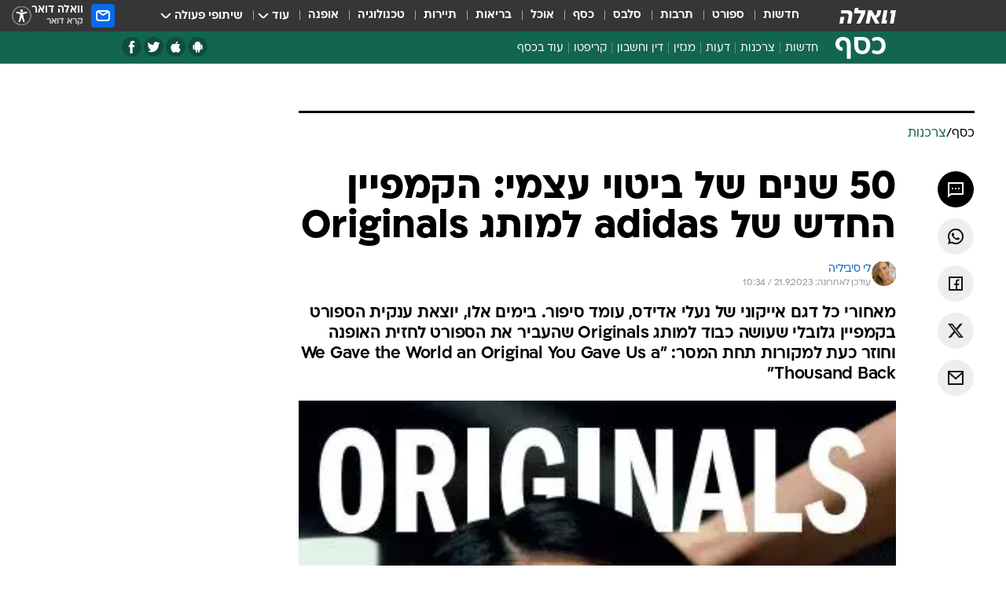

--- FILE ---
content_type: text/html; charset=utf-8
request_url: https://finance.walla.co.il/item/3611185
body_size: 135109
content:
<!doctype html><html lang="he"><head><meta charset="UTF-8"/><meta name="viewport" content="width=device-width,initial-scale=1,maximum-scale=1"/><meta http-equiv="X-UA-Compatible" content="ie=edge"/><meta property="og:site_name" content="וואלה"/><meta name="twitter:card" content="summary_large_image"/><link href="https://images.wcdn.co.il" rel="preconnect"/><link rel="preconnect" href="https://cdn.taboola.com"/><link rel="dns-prefetch" href="https://cdn.taboola.com"/> 
		<title data-react-helmet="true">דיוויד בקהאם ואנה זק חולקים קמפיין: adidas למותג Origin - וואלה כסף</title><meta property="og:type" content="article"/><meta property="og:title" content="50 שנים של ביטוי עצמי: הקמפיין החדש של adidas למותג Originals - וואלה כסף"/><meta name="description" content="ענקית הספורט חוזרת למקורות עם קמפיין חדש בהשתתפות אנה זק, אייל שני, תומר קאפון, יעל שושנה ונויה אסרף שמשתפים רגעים פרטיים מהדרך האישית שעשו"/><meta property="og:description" content="ענקית הספורט חוזרת למקורות עם קמפיין חדש בהשתתפות אנה זק, אייל שני, תומר קאפון, יעל שושנה ונויה אסרף שמשתפים רגעים פרטיים מהדרך האישית שעשו"/><meta property="og:image" content="https://images.wcdn.co.il/f_auto,q_auto,w_1200,t_54/3/6/0/4/3604157-46.jpg"/><meta name="vr:image" content="https://images.wcdn.co.il/f_auto,q_auto,w_1200,t_54/3/6/0/4/3604157-46.jpg"/><meta property="vr:image" content="https://images.wcdn.co.il/f_auto,q_auto,w_1200,t_54/3/6/0/4/3604157-46.jpg"/><meta name="twitter:title" content="50 שנים של ביטוי עצמי: הקמפיין החדש של adidas למותג Originals - וואלה כסף"/><meta name="twitter:description" content="ענקית הספורט חוזרת למקורות עם קמפיין חדש בהשתתפות אנה זק, אייל שני, תומר קאפון, יעל שושנה ונויה אסרף שמשתפים רגעים פרטיים מהדרך האישית שעשו"/><meta name="twitter:image" content="https://images.wcdn.co.il/f_auto,q_auto,w_1200,t_54/3/6/0/4/3604157-46.jpg"/><meta property="og:published_time" content="2023-09-21 10:10"/><meta name="taboola-title" content="50 שנים של ביטוי עצמי: הקמפיין החדש של adidas למותג Originals"/><meta name="tb_img" content="https://images.wcdn.co.il/3/6/0/4/3604157-46"/><meta name="robots" content="index, follow, max-snippet:-1, max-image-preview:large, max-video-preview:-1"/>
		<link rel="canonical" href="https://finance.walla.co.il/item/3611185"/><link
						rel="shortcut icon"
						href=/public/favicons/favicon-finance.ico
						type="image/x-icon"
						sizes="192X192"
					/><meta name="vertical-name" content="כסף" /><meta name="vertical-name-en" content="finance" /><meta name="item-title" content="50 שנים של ביטוי עצמי: הקמפיין החדש של adidas למותג Originals" /><script>window.addScriptPromise=(({src:t,async:e,name:r})=>{if(!(document.location.search.indexOf(`${r}=false`)>=0))return console.log(`[3rdparty] ${r}`),new Promise((n,c)=>{try{const a=document.createElement("script");a.setAttribute("src",t),a.setAttribute("data-script-name",r),e&&a.setAttribute("async",!0),a.onload=(()=>{n()}),a.onerror=(t=>{c(t)}),document.head.appendChild(a)}catch(t){c(t)}})});</script><meta property="og:url" content=http://finance.walla.co.il/item/3611185 /> <script async id="vad-hb-snippet" data-publisher="wallacoil">var _0x1a15 = [
				'vad_rollout',
				'cmd',
				'vad_timestamp',
				'async',
				'_vadHb',
				'text/javascript',
				'setAttribute',
				'//cdn.valuad.cloud/hb/',
				'top',
				'data-publisher',
				'disableInitialLoad',
				'getItem',
				'googletag',
				'pubads',
				'random',
				'now',
				'push',
				'refresh',
				'type',
				'document',
				'splice',
				'head',
			];
			(function (_0x13c736, _0x1a15d1) {
				var _0x14cdce = function (_0x5ee3c3) {
					while (--_0x5ee3c3) {
						_0x13c736['push'](_0x13c736['shift']());
					}
				};
				_0x14cdce(++_0x1a15d1);
			})(_0x1a15, 0xb7);
			var _0x14cd = function (_0x13c736, _0x1a15d1) {
				_0x13c736 = _0x13c736 - 0x0;
				var _0x14cdce = _0x1a15[_0x13c736];
				return _0x14cdce;
			};
			(function () {
				function _0x5a52f8() {
					var _0x3c4d66 = 'wallacoil';
					var _0x5169f8 = 'wallacoil';
					var _0x55553e = 'vad-hb-script';
					var _0x54e4f6 = Date[_0x14cd('0x8')]();
					var _0x1f2b7a = window[_0x14cd('0x1')]['document']['createElement']('script');
					_0x1f2b7a[_0x14cd('0xb')] = _0x14cd('0x14');
					_0x1f2b7a[_0x14cd('0x15')](_0x14cd('0x2'), _0x3c4d66);
					_0x1f2b7a['id'] = _0x55553e;
					_0x1f2b7a[_0x14cd('0x12')] = !![];
					var _0x2d40f0 = _0x54e4f6 - (_0x54e4f6 % (0x15180 * 0x3e8));
					var _0xd1e6c3 = parseInt(localStorage[_0x14cd('0x4')](_0x14cd('0x11')), 0xa) || _0x2d40f0;
					_0x1f2b7a['src'] =
						_0x14cd('0x0') + _0x5169f8 + '-prod.js' + '?timestamp=' + (_0x2d40f0 > _0xd1e6c3 ? _0x2d40f0 : _0xd1e6c3);
					window[_0x14cd('0x1')][_0x14cd('0xc')][_0x14cd('0xe')]['appendChild'](_0x1f2b7a);
				}
				function _0x45ed3b() {
					window[_0x14cd('0x5')] = window[_0x14cd('0x5')] || { cmd: [] };
					var _0x2787a5 = window[_0x14cd('0x5')];
					_0x2787a5[_0x14cd('0x10')] = _0x2787a5['cmd'] || [];
					if (_0x2787a5[_0x14cd('0x10')]['splice']) {
						_0x2787a5[_0x14cd('0x10')][_0x14cd('0xd')](0x0, 0x0, function () {
							_0x2787a5[_0x14cd('0x6')]()[_0x14cd('0x3')]();
						});
					} else {
						_0x2787a5[_0x14cd('0x10')][_0x14cd('0x9')](function () {
							_0x2787a5[_0x14cd('0x6')]()[_0x14cd('0x3')]();
						});
					}
				}
				function _0x1fd6a9() {
					window['googletag'] = window[_0x14cd('0x5')] || { cmd: [] };
					var _0x1f2f3b = window[_0x14cd('0x5')];
					_0x1f2f3b[_0x14cd('0x10')][_0x14cd('0x9')](function () {
						if (!window[_0x14cd('0x13')]) {
							_0x1f2f3b[_0x14cd('0x6')]()[_0x14cd('0xa')]();
						}
					});
				}
				var _0x170bb9 = parseFloat(localStorage[_0x14cd('0x4')](_0x14cd('0xf'))) || 0x1;
				if (Math[_0x14cd('0x7')]() <= _0x170bb9) {
					_0x45ed3b();
					_0x5a52f8();
					setTimeout(function () {
						_0x1fd6a9();
					}, 0xbb8);
				}
			})();</script><script async src="https://securepubads.g.doubleclick.net/tag/js/gpt.js"></script> <script>
    window.googletag = window.googletag || { cmd: [] };
    window.googletag.cmd.push(function () {
      window.googletag.pubads().enableLazyLoad({
        fetchMarginPercent: 150,
        renderMarginPercent: 100,
        mobileScaling: 1.0,
      });
      console.log('[GPT] Lazy loading is now enabled');
    });
  </script>  <script>
		function getCookie(name) {
			const cookies = document.cookie.split(';');
			for (let i = 0; i < cookies.length; i++) {
				const cookie = cookies[i].trim();
				if (cookie.startsWith(name + '=')) {
					return decodeURIComponent(cookie.substring(name.length + 1));
				}
			}
			return null;
		}
		const cookie = getCookie('webview-ppid')
		if(cookie){
			googletag.cmd.push(function () {
				googletag.pubads().setPublisherProvidedId(cookie);
			});
		}
        </script>  <script>
	(function () {
    	const isCookie = document.cookie.replace(/(?:(?:^|.*;\s*)userUniqueId\s*=\s*([^;]*).*$)|^.*$/, '$1');
        if (!isCookie) {
            const value = '30c730f9-f71a-4900-b012-b49e3b7cb303_' + Date.now();
            document.cookie = 'userUniqueId=' + value + '; path=/; domain=.walla.co.il;'
        }
	})();
	</script>  <script>
	var t = {"item_id":"3611185","vertical_id":2,"vertical_name":"finance","category_id":127,"categoryName":"צרכנות","item_type":"regular","exclusive":"poalim","providerid":476,"sub_categoryId":0,"ContentProvider":"וואלה כסף","mobile":"0","vertical_eng_name":"finance","tohash":"","itemTypeId":100,"itemTitle":"50 שנים של ביטוי עצמי: הקמפיין החדש של adidas למותג Originals","itemPubliactionDate":"10:10 21/09/2023","itemCreatedDate":"12:31 21/09/2023","itemLastUpdate":"13:34 21/09/2023","itemTitleWordsCount":11,"itemSubTitleWordsCount":43,"itemPicCount":3,"itemTagsCount":8,"itemSectionsWordsCount":"274","countSectionText":2,"countSectionPlayer":0,"itemWordCountRange":"274-324","ContentProviderSecondary":"","itemAuthor":"לי סיביליה","itemAuthorId":"2068","IsPlaybuzzOnPage":"no","IsRecipe":"false","IsPoll":"","IsSurvey":"no","IsTrivia":"no","tags":"עוד באותו נושא:, אדידס, קמפיין, אנה זק, פרסום, אופנה, ספורט, דיוויד בקהאם","IsLive":"no","IsPodcast":"no","editorID":"3611185","item":"3611185","createdByUsername":"lee_sivilia","age":"0","gender":"0","login":"no","id":"","agegroup":"0","adb":"0","FatherSessionInSession":"","userUniqueId":"","page_type":"item","strip_step":"1"}
	googletag.cmd.push(function(){
		for (const [key, value] of Object.entries(t)) {
			googletag.pubads().setTargeting(key, value.toString());
			}
	})
 </script>  <script>var SSRTimer = setTimeout(() => {
				window.location.reload();
			}, 420000); // 7 minutes</script>   <script>window.WallaTargeting={"item_id":"3611185","vertical_id":2,"vertical_name":"כסף","category_id":127,"categoryName":"צרכנות","item_type":"regular","exclusive":"poalim","providerid":476,"sub_categoryId":0,"ContentProvider":"וואלה כסף","mobile":"0","vertical_eng_name":"finance","tohash":"","itemTypeId":100,"itemTitle":"50 שנים של ביטוי עצמי: הקמפיין החדש של adidas למותג Originals","itemPubliactionDate":"10:10 21/09/2023","itemCreatedDate":"12:31 21/09/2023","itemLastUpdate":"13:34 21/09/2023","itemTitleWordsCount":11,"itemSubTitleWordsCount":43,"itemPicCount":3,"itemTagsCount":8,"itemSectionsWordsCount":"274","countSectionText":2,"countSectionPlayer":0,"itemWordCountRange":"274-324","ContentProviderSecondary":"","itemAuthor":"לי סיביליה","itemAuthorId":"2068","IsPlaybuzzOnPage":"no","IsRecipe":"false","IsPoll":"","IsSurvey":"no","IsTrivia":"no","tags":"עוד באותו נושא:, אדידס, קמפיין, אנה זק, פרסום, אופנה, ספורט, דיוויד בקהאם","IsLive":"no","IsPodcast":"no","editorID":"3611185","item":"3611185","createdByUsername":"lee_sivilia"}</script>  <script async>(function () {
				var loaderUrl, scriptType;
				window._taboolaOS = (function () {
					var userAgent = navigator.userAgent || navigator.vendor || window.opera;
					var url = document.URL || document.location.href || window.location.href;
					var isSportApp = url.indexOf('app=sport') > -1;
					var isWallaApp = url.indexOf('app=walla') > -1;
					var androidPubName = 'wallail-wallaandroidapp';
					var iosPubName = 'wallail-wallaiosapp';
					var webPubName = 'wallail-walla';
					if (url.indexOf('sheee') > -1) {
						androidPubName = 'wallail-sheeeandroidapp';
						iosPubName = 'wallail-sheeeiosapp';
						webPubName = 'wallail-sheee';
					} else if (url.indexOf('judaism') > -1) {
						androidPubName = 'wallail-judaismandroidapp';
						iosPubName = 'wallail-judaismiosapp';
						webPubName = 'wallail-judaism';
					} else if (isSportApp) {
						androidPubName = 'wallail-wallasportapp';
						iosPubName = 'wallail-wallasportapp';
						webPubName = 'wallail-wallasportapp';
					} else if (isWallaApp) {
						androidPubName = 'wallail-wallanewsapp';
						iosPubName = 'wallail-wallanewsapp';
						webPubName = 'wallail-wallanewsapp';
					} else {
						androidPubName = 'wallail-wallaandroidapp';
						iosPubName = 'wallail-wallaiosapp';
						webPubName = 'wallail-walla';
					}
					var isWebView = /chromeless=true/i.test(url);
					if (isWebView && /android/i.test(userAgent) && !isSportApp) {
						window.taboolaMobilePubName = androidPubName;
						scriptType = 'tb-mobile-loader-script';
						loaderUrl = 'https://cdn.taboola.com/libtrc/' + androidPubName + '/mobile-loader.js';
						return 'Android';
					} else if (isWebView && /iPhone|iPad|iPod/i.test(userAgent) && !isSportApp) {
						window.taboolaMobilePubName = iosPubName;
						scriptType = 'tb-mobile-loader-script';
						loaderUrl = 'https://cdn.taboola.com/libtrc/' + iosPubName + '/mobile-loader.js';
						return 'iOS';
					}
					scriptType = 'tb_loader_script';
					loaderUrl = 'https://cdn.taboola.com/libtrc/' + webPubName + '/loader.js';
					return 'Web';
				})();
				!(function (e, f, u, i) {
					if (!document.getElementById(i)) {
						e.async = true;
						e.src = u;
						e.id = i;
						f.parentNode.insertBefore(e, f);
					}
				})(document.createElement('script'), document.getElementsByTagName('script')[0], loaderUrl, scriptType);
			})();</script>    <script async>if (window.location.href.includes('//www.walla.co.il') || window.location.href.includes('//walla.co.il')) {
				const head = document.getElementsByTagName('head')[0];
				const webPushScript = document.createElement('script');
				webPushScript.async = true;
				webPushScript.src = 'https://cdn.taboola.com/webpush/publishers/1519763/taboola-push-sdk.js';
				head.appendChild(webPushScript);
			}</script>   <script>
	const wasPageReloaded = (function() {
		try {
			// https://stackoverflow.com/questions/5004978/check-if-page-gets-reloaded-or-refreshed-in-javascript/53307588#53307588
			return (
				(window.performance && window.performance.navigation && window.performance.navigation.type === 1) ||
				window.performance && window.performance.getEntriesByType && 
				window.performance.getEntriesByType('navigation')
				.map(function(nav) {return nav.type})
				.indexOf('reload') >= 0
				);
			} catch (e) {
				return false;
			}
		})();
		
		try {
			var isAAB = ('; ' + document.cookie).split('; sdfgh45678=').pop().split(';').shift() || '0';
			var pageNumberInSession = ('; ' + document.cookie).split('; _wpnis=').pop().split(';').shift() || '1';
			var fatherSessionInSession = ('; ' + document.cookie).split('; _wfsis=').pop().split(';').shift() || document.referrer || document.location.origin || '';
			window.dataLayer = [Object.assign({"verticalId":2,"verticalName":"כסף","categoryId":127,"sub_category_Id":"","itemId":"3611185","itemTypeId":100,"createdByUsername":"lee_sivilia","itemTitle":"50 שנים של ביטוי עצמי: הקמפיין החדש של adidas למותג Originals","itemPubliactionDate":"10:10 21/09/2023","itemCreatedDate":"12:31 21/09/2023","itemLastUpdate":"13:34 21/09/2023","itemTitleWordsCount":11,"itemSubTitleWordsCount":43,"itemPicCount":3,"itemTagsCount":8,"ContentProvider":"וואלה כסף","contentProvider":"וואלה כסף","ContentProviderId":476,"ContentProviderSecondary":"","itemAuthor":"לי סיביליה","itemAuthorId":"2068","tags":"עוד באותו נושא:, אדידס, קמפיין, אנה זק, פרסום, אופנה, ספורט, דיוויד בקהאם","item_type":"regular","IsPlaybuzzOnPage":"no","IsRecipe":"false","IsPoll":"","IsSurvey":"no","IsTrivia":"no","itemSectionsWordsCount":"274","itemWordCountRange":"274-324","exclusive":"poalim","videoGenre":"","videoMovieName":"","categoryName":"צרכנות","subCategoryName":"","AgeLimit":"false","mobile":"0","adb":"0","FatherSessionInSession":"","vertical_eng_name":"finance","IsLive":"no","IsPodcast":"no","IsTaboolaOnPage":"0","item":"3611185","editorId":"2068","editor":"לי סיביליה","tohash":"",adb: isAAB, Pagenumberinsession:pageNumberInSession, FatherSessionInSession:fatherSessionInSession }, {wasPageReloaded: wasPageReloaded})];
		} catch (e) {
			console.error(e);
		}
		
		/* used in monitor */
		window.wallaGlobalEventData = {
			wasPageReloaded,
			title: document.title,
		};
		window.wallaEnv = {"DAL_URL":"https://dal.walla.co.il/","BUILD_TIME":"2026-01-20 13:25:12","WALLA_ENV":"prod","WALLA_MODE":"deploy"}
	</script>   <script async>(function (w, d, s, l, i) {
				w[l] = w[l] || [];
				w[l].push({ 'gtm.start': new Date().getTime(), event: 'gtm.js' });
				var f = d.getElementsByTagName(s)[0],
					j = d.createElement(s),
					dl = l != 'dataLayer' ? '&l=' + l : '';
				j.async = true;
				j.src = 'https://www.googletagmanager.com/gtm.js?id=' + i + dl;
				f.parentNode.insertBefore(j, f);
			})(window, document, 'script', 'dataLayer', 'GTM-T728TH');</script>  <script async>(function (w, d, s, l, i) {
				w[l] = w[l] || [];
				w[l].push({ 'gtm.start': new Date().getTime(), event: 'gtm.js' });
				var f = d.getElementsByTagName(s)[0],
					j = d.createElement(s),
					dl = l != 'dataLayer' ? '&l=' + l : '';
				j.async = true;
				j.src = 'https://www.googletagmanager.com/gtm.js?id=' + i + dl;
				f.parentNode.insertBefore(j, f);
			})(window, document, 'script', 'dataLayer', 'GTM-WGMK7ZS');</script>  <script async>(function (w, d, s, l, i) {
				w[l] = w[l] || [];
				w[l].push({ 'gtm.start': new Date().getTime(), event: 'gtm.js' });
				var f = d.getElementsByTagName(s)[0],
					j = d.createElement(s),
					dl = l != 'dataLayer' ? '&l=' + l : '';
				j.async = true;
				j.src = 'https://www.googletagmanager.com/gtm.js?id=' + i + dl;
				f.parentNode.insertBefore(j, f);
			})(window, document, 'script', 'dataLayer', 'GTM-M38QKZ3');</script>  <script>console.log('loading read aloud');
			window.ga =
				window.ga ||
				function () {
					(ga.q = ga.q || []).push(arguments);
				};
			ga.l = +new Date();
			const _scripts = [{ url: 'https://www.google-analytics.com/analytics.js', name: 'google_analytics' }];
			_scripts.forEach(function (_s) {
				addScriptPromise({ src: _s?.url, async: true, name: _s.name });
			});
			// }</script><script defer="defer" src="https://tags.dxmdp.com/tags/bc8a7a32-7d98-4226-8af9-d2a43a8621cc/dmp-provider.js"></script>  <script>(function () {
				/** CONFIGURATION START **/
				var _sf_async_config = (window._sf_async_config = window._sf_async_config || {});
				_sf_async_config.uid = 20047;
				_sf_async_config.domain = 'walla.co.il'; //CHANGE THIS TO THE ROOT DOMAIN
				_sf_async_config.flickerControl = false;
				_sf_async_config.useCanonical = true;
				_sf_async_config.useCanonicalDomain = true;
				_sf_async_config.sections =
					window.WallaTargeting && window.WallaTargeting.vertical_name ? window.WallaTargeting.vertical_name : '';
				_sf_async_config.authors =
					window.WallaTargeting && window.WallaTargeting.itemAuthor ? window.WallaTargeting.itemAuthor : '';
				/** CONFIGURATION END **/
				function loadChartbeat() {
					var e = document.createElement('script');
					var n = document.getElementsByTagName('script')[0];
					e.type = 'text/javascript';
					e.async = true;
					e.src = '//static.chartbeat.com/js/chartbeat.js';
					n.parentNode.insertBefore(e, n);
				}
				loadChartbeat();
			})();</script><script async src="//static.chartbeat.com/js/chartbeat_mab.js"></script>  </head><body class="without-horizontal-nav">  <script>var isMobile =
				/iPhone|iPad|iPod|midp|rv:1.2.3.4|ucweb|windows ce|windows mobile|BlackBerry|IEMobile|Opera Mini|Android/i.test(
					navigator.userAgent
				);
			if (isMobile) {
				var newDiv = document.createElement('div');
				newDiv.className = 'no-mobile-app';
				newDiv.style.display = 'none';
				document.body.appendChild(newDiv);
			}</script>   <div id="vadInterstitialSplash"><script>var isMobile =
					/iPhone|iPad|iPod|midp|rv:1.2.3.4|ucweb|windows ce|windows mobile|BlackBerry|IEMobile|Opera Mini|Android/i.test(
						navigator.userAgent
					);
				if (isMobile) {
					console.log('interstitial from HTML!!!');
					var googletag = googletag || {};
					googletag.cmd = googletag.cmd || [];

					var showInterstitial = true;
					function getInterstitialData() {
						var retval = localStorage.getItem('interstitialData');
						return retval ? JSON.parse(retval) : [Date.now(), 0, false];
					}
					var interstitialData = getInterstitialData();
					var timestamp = interstitialData[0];
					var attempts = interstitialData[1];
					var served = interstitialData[2];
					var hourPassed = timestamp && timestamp + 660 * 1000 < Date.now(); // 11 minutes
					if (hourPassed) {
						attempts = 0;
						showInterstitial = false;
						timestamp = Date.now();
						localStorage.removeItem('interstitialData');
						console.log('google interstitial, an hour passed');
					} else if (attempts < 2 && !served) {
						console.log(
							'google interstitial, attempts: ',
							attempts,
							'interstitial:',
							timestamp ? new Date(timestamp) : 'N/A'
						);
						showInterstitial = false;
					} else {
						console.log(
							'publisher interstitial, attempts: ',
							attempts,
							'timestamp:',
							timestamp ? new Date(timestamp) : 'N/A'
						);
					}
					var urlInterstitial = window.location.pathname;
					var ref = document.referrer || document.location.hostname;
					var isDiv = document.querySelector('.no-mobile-app');
					console.log('is div no-mobile-app ==== ', !!isDiv);
					if (!!isDiv && showInterstitial) {
						googletag.cmd.push(function () {
							// TODO: replace adunit - construct non Google interstitial adunit name
							// var adunit = "/".concat(r.Z.get().ads.networkId, "/").concat(r.Z.get().ads.adUnitPrefix, "interstitial_vad_phone");
							// url === '/' is homepage
							var adunit =
								urlInterstitial === '/'
									? '/43010785/wallanews/main/MW_Interstitial_Phone'
									: '/43010785/wallanews/innerpages/MW_Interstitial_Phone';
							var e,
								n = googletag.defineSlot(adunit, [1, 1], 'vadInterstitialSplash').addService(googletag.pubads());
							n.setTargeting(
								'exclusive',
								(null === (e = window.WallaTargeting) || void 0 === e ? void 0 : e.exclusive) || 'not'
							);
							googletag.enableServices();
							googletag.display('vadInterstitialSplash');
							console.log('publisher interstitial', adunit.split('/').pop());
						});
					} else {
						localStorage.setItem('interstitialData', JSON.stringify([timestamp, attempts + 1, served]));
						// TODO: replace adunit - construct Google interstitial adunit name
						// var adunit = "/".concat(r.Z.get().ads.networkId, "/").concat(r.Z.get().ads.adUnitPrefix, "interstitial_phone");
						// url === '/' is homepage
						var adunit =
							urlInterstitial === '/'
								? '/43010785/wallanews/main/interstitial_phone'
								: '/43010785/wallanews/innerpages/interstitial_phone';
						console.log('google interstitial', adunit);
						// GPT ad slots
						googletag.cmd.push(function () {
							// TODO: code taken from your current interstitial implementation, change as needed.
							var e,
								n = googletag.defineOutOfPageSlot(adunit, googletag.enums.OutOfPageFormat.INTERSTITIAL);
							n &&
								(n.addService(googletag.pubads()),
								n.setTargeting(
									'exclusive',
									(null === (e = window.WallaTargeting) || void 0 === e ? void 0 : e.exclusive) || 'not'
								)),
								googletag.enableServices(),
								googletag.display(n);
						});
					}

					googletag.cmd.push(function () {
						googletag.pubads().addEventListener('slotRenderEnded', function (event) {
							var slotName = event.slot.getSlotElementId();
							if (!event.isEmpty && slotName.indexOf('interstitial_phone') > -1) {
								var interstitialData = getInterstitialData();
								localStorage.setItem(
									'interstitialData',
									JSON.stringify([interstitialData[0], interstitialData[1], true])
								);
								console.log('google interstitial served');
							}
						});
					});
				}</script></div><script>/*
			Want to customize your button? visit our documentation page:
			https://enterprise.nagich.co.il/custom-button.taf
			*/
			window.interdeal = {
				sitekey: '5160cb3b771e72b657e6579c599b82a2',
				Position: 'left',
				domains: {
					js: 'https://js.nagich.co.il/',
					acc: 'https://access.nagich.co.il/',
				},
				stopNotifFocus: true,
				Menulang: 'HE',
				btnStyle: {
					vPosition: ['80%', '20%'],
					scale: ['0.5', '0.5'],
					color: {
						main: '#1c4bb6',
						second: '#ffffff',
					},
					icon: {
						outline: true,
						type: 1,
						shape: 'circle',
					},
				},
			};
			(function (doc, head, body) {
				var coreCall = doc.createElement('script');
				coreCall.src = interdeal.domains.js + 'core/4.6.12/accessibility.js';
				coreCall.defer = true;
				coreCall.integrity =
					'sha512-tbmzeMlPGqU0SEFXwKxqHdaa9SnF4EjTai5LCahOcN9KSTIo9LRscxtii6TZ0MSooxl73IZg2cj6klk8wBm0hg==';
				coreCall.crossOrigin = 'anonymous';
				coreCall.setAttribute('data-cfasync', true);
				body ? body.appendChild(coreCall) : head.appendChild(coreCall);
			})(document, document.head, document.body);</script>  <div id="modal-root"></div><div id="pop-up-seniors"></div><div id="root"><style data-emotion="css jqbv74 lwohc9 18l7q8n 1b0i2bu 1p27pre 1njwyst ltupjm 1ppv781 9jty6z hi2koi jmywp2 gt9fym 1unvu1o 1s9m7en 1t8246r 1a9ifeg 1f2wv5l ycb6ds">@media (max-width: 969px){body{padding-top:94px;}body.mobile-app,body.no-main-header,body.vod,body.sheee{padding-top:0;}body.zahav{padding-top:48px;}body.without-horizontal-nav:not(.mobile-app){padding-top:54px;}body.with-top-mobile-app-header.with-top-mobile-app-header{padding-top:70px;padding-bottom:30px;}body.new-hp{padding-top:43px;}}@media (max-width: 969px){.font-size-container{display:block;}.font-slider-container{display:block;}.walla-logo-mobile-container{display:-webkit-box;display:-webkit-flex;display:-ms-flexbox;display:flex;-webkit-align-items:center;-webkit-box-align:center;-ms-flex-align:center;align-items:center;-webkit-box-pack:center;-ms-flex-pack:center;-webkit-justify-content:center;justify-content:center;width:100%;}.font-slider{width:100%;height:116px;-webkit-flex-shrink:0;-ms-flex-negative:0;-webkit-flex-shrink:0;-ms-flex-negative:0;flex-shrink:0;border-top:1px solid #000;border-bottom:1px solid #000;background:#FFF;display:-webkit-box;display:-webkit-flex;display:-ms-flexbox;display:flex;-webkit-box-pack:center;-ms-flex-pack:center;-webkit-justify-content:center;justify-content:center;-webkit-align-items:center;-webkit-box-align:center;-ms-flex-align:center;align-items:center;position:fixed;top:53px;left:0;right:0;z-index:10000;opacity:0;visibility:hidden;-webkit-transition:opacity 0.3s ease-in-out,visibility 0.3s ease-in-out;transition:opacity 0.3s ease-in-out,visibility 0.3s ease-in-out;}.font-slider.visible{opacity:1;visibility:visible;}}@-webkit-keyframes animation-lwohc9{0%{top:-54px;}100%{top:0;}}@keyframes animation-lwohc9{0%{top:-54px;}100%{top:0;}}@-webkit-keyframes animation-18l7q8n{0%{-webkit-transform:translateY(2px);-moz-transform:translateY(2px);-ms-transform:translateY(2px);transform:translateY(2px);}20%{-webkit-transform:translateY(-2px);-moz-transform:translateY(-2px);-ms-transform:translateY(-2px);transform:translateY(-2px);}90%{-webkit-transform:translateY(3px);-moz-transform:translateY(3px);-ms-transform:translateY(3px);transform:translateY(3px);}100%{-webkit-transform:translateY(2px);-moz-transform:translateY(2px);-ms-transform:translateY(2px);transform:translateY(2px);}}@keyframes animation-18l7q8n{0%{-webkit-transform:translateY(2px);-moz-transform:translateY(2px);-ms-transform:translateY(2px);transform:translateY(2px);}20%{-webkit-transform:translateY(-2px);-moz-transform:translateY(-2px);-ms-transform:translateY(-2px);transform:translateY(-2px);}90%{-webkit-transform:translateY(3px);-moz-transform:translateY(3px);-ms-transform:translateY(3px);transform:translateY(3px);}100%{-webkit-transform:translateY(2px);-moz-transform:translateY(2px);-ms-transform:translateY(2px);transform:translateY(2px);}}body.adBackground .walla-core-container{padding-right:10px;padding-left:10px;}body.adBackground .adBox.adBackround{margin-top:0!important;margin-bottom:25px!important;}.top-phone-item-placeholder{background-color:#F5F5F5;position:absolute;top:0;right:50%;-webkit-transform:translateX(50%);-moz-transform:translateX(50%);-ms-transform:translateX(50%);transform:translateX(50%);overflow:hidden;}.top-phone-item-placeholder-wallasport{background-color:#F5F5F5;width:375px;height:50px;position:absolute;top:0;right:50%;-webkit-transform:translateX(50%);-moz-transform:translateX(50%);-ms-transform:translateX(50%);transform:translateX(50%);overflow:hidden;}.item-ad-in-content-placeholder{background-color:#F5F5F5;width:336px;height:280px;position:relative;right:50%;-webkit-transform:translateX(50%);-moz-transform:translateX(50%);-ms-transform:translateX(50%);transform:translateX(50%);overflow:hidden!important;}.slot-prestitial-desktop{background-color:var(--white, #ffffff);width:100%;position:fixed;z-index:99999999999;top:0;right:0;left:0;bottom:0;display:none;overflow:visible!important;}.slot-hidden{display:none;}@-webkit-keyframes animation-1p27pre{0%{top:-54px;}100%{top:0;}}@keyframes animation-1p27pre{0%{top:-54px;}100%{top:0;}}@-webkit-keyframes animation-1njwyst{0%{opacity:0;}100%{opacity:.5;}}@keyframes animation-1njwyst{0%{opacity:0;}100%{opacity:.5;}}@-webkit-keyframes animation-ltupjm{0%{bottom:-100%;}100%{bottom:0;}}@keyframes animation-ltupjm{0%{bottom:-100%;}100%{bottom:0;}}@-webkit-keyframes animation-1ppv781{0%{-webkit-transform:rotate(0deg);-webkit-transform:rotate(0deg);-moz-transform:rotate(0deg);-ms-transform:rotate(0deg);transform:rotate(0deg);}100%{-webkit-transform:rotate(360deg);-webkit-transform:rotate(360deg);-moz-transform:rotate(360deg);-ms-transform:rotate(360deg);transform:rotate(360deg);}}@keyframes animation-1ppv781{0%{-webkit-transform:rotate(0deg);-webkit-transform:rotate(0deg);-moz-transform:rotate(0deg);-ms-transform:rotate(0deg);transform:rotate(0deg);}100%{-webkit-transform:rotate(360deg);-webkit-transform:rotate(360deg);-moz-transform:rotate(360deg);-ms-transform:rotate(360deg);transform:rotate(360deg);}}html{line-height:1.15;-webkit-text-size-adjust:100%;}body{margin:0;}body.h-100{height:100%;overflow:hidden;}body.h-100 #root{height:100%;}body.h-100 #root .vertical-4{height:100%;}h1{font-size:2em;margin:0.67em 0;}hr{box-sizing:content-box;height:0;overflow:visible;}pre{font-family:monospace,monospace;font-size:1em;}a{background-color:transparent;}abbr[title]{border-bottom:0;-webkit-text-decoration:underline;text-decoration:underline;-webkit-text-decoration:underline dotted;text-decoration:underline dotted;}b,strong{font-weight:bolder;}code,kbd,samp{font-family:monospace,monospace;font-size:1em;}small{font-size:80%;}sub,sup{font-size:75%;line-height:0;position:relative;vertical-align:baseline;}sub{bottom:-0.25em;}sup{top:-0.5em;}img{border-style:none;}button,input,optgroup,select,textarea{font-family:inherit;font-size:100%;line-height:1.15;margin:0;}button,input{overflow:visible;}button,select{text-transform:none;}button,[type='button'],[type='reset'],[type='submit']{-webkit-appearance:button;}button::-moz-focus-inner,[type='button']::-moz-focus-inner,[type='reset']::-moz-focus-inner,[type='submit']::-moz-focus-inner{border-style:none;padding:0;}button:-moz-focusring,[type='button']:-moz-focusring,[type='reset']:-moz-focusring,[type='submit']:-moz-focusring{outline:1px dotted ButtonText;}fieldset{padding:0.35em 0.75em 0.625em;}legend{box-sizing:border-box;color:inherit;display:table;max-width:100%;padding:0;white-space:normal;}progress{vertical-align:baseline;}textarea{overflow:auto;}[type='checkbox'],[type='radio']{box-sizing:border-box;padding:0;}[type='number']::-webkit-inner-spin-button,[type='number']::-webkit-outer-spin-button{height:auto;}[type='search']{-webkit-appearance:textfield;outline-offset:-2px;}[type='search']::-webkit-search-decoration{-webkit-appearance:none;}::-webkit-file-upload-button{-webkit-appearance:button;font:inherit;}details{display:block;}summary{display:-webkit-box;display:-webkit-list-item;display:-ms-list-itembox;display:list-item;}template{display:none;}[hidden]{display:none;}html,button,input,select,textarea{font-family:arial,helvetica,sans-serif;}button:disabled{cursor:default;}*,*:before,*:after{box-sizing:border-box;}a{-webkit-text-decoration:none;text-decoration:none;color:inherit;cursor:pointer;}img{display:block;}button,input[type='submit']{background-color:transparent;border-width:0;padding:0;cursor:pointer;}input{border-width:0;}input::-moz-focus-inner{border:0;padding:0;margin:0;}ul,ol,dd{margin:0;padding:0;list-style:none;}h1,h2,h3,h4,h5,h6{margin:0;font-size:inherit;font-weight:inherit;}p{margin:0;}cite{font-style:normal;}fieldset{border-width:0;padding:0;margin:0;}iframe{border-style:none;border-width:0;}form{margin:0;padding:0;}table{border:0;border-spacing:0px;border-collapse:collapse;}table td{padding:0px;}input[type='number']::-webkit-inner-spin-button,input[type='number']::-webkit-outer-spin-button{-ms-appearance:none;-moz-appearance:none;-webkit-appearance:none;-webkit-appearance:none;-moz-appearance:none;-ms-appearance:none;appearance:none;margin:0;}figure{margin:0;}@font-face{font-family:'ploni-ultra-light';font-display:block;src:url('/public/font/ploni/ploni-walla-ultralight-aaa.woff') format('woff'),url('/public/font/ploni/ploni-walla-ultralight-aaa.woff2') format('woff2'),url('/public/font/ploni/ploni-walla-ultralight-aaa.otf') format('opentype');font-weight:200;}@font-face{font-family:'ploni-light';font-display:block;src:url('/public/font/ploni/ploni-walla-light-aaa.woff') format('woff'),url('/public/font/ploni/ploni-walla-light-aaa.woff2') format('woff2'),url('/public/font/ploni/ploni-walla-light-aaa.otf') format('opentype');font-weight:300;}@font-face{font-family:'ploni-regular';font-display:block;src:url('/public/font/ploni/ploni-walla-regular-aaa.woff') format('woff'),url('/public/font/ploni/ploni-walla-regular-aaa.woff2') format('woff2'),url('/public/font/ploni/ploni-walla-regular-aaa.otf') format('opentype');font-weight:400;}@font-face{font-family:'ploni-medium';font-display:block;src:url('/public/font/ploni/ploni-walla-medium-aaa.woff') format('woff'),url('/public/font/ploni/ploni-walla-medium-aaa.woff2') format('woff2'),url('/public/font/ploni/ploni-walla-medium-aaa.otf') format('opentype');font-weight:500;}@font-face{font-family:'ploni-demi-bold';font-display:block;src:url('/public/font/ploni/ploni-walla-demibold-aaa.woff') format('woff'),url('/public/font/ploni/ploni-walla-demibold-aaa.woff2') format('woff2'),url('/public/font/ploni/ploni-walla-demibold-aaa.otf') format('opentype');font-weight:600;}@font-face{font-family:'ploni-bold';font-display:block;src:url('/public/font/ploni/ploni-walla-bold-aaa.woff') format('woff'),url('/public/font/ploni/ploni-walla-bold-aaa.woff2') format('woff2'),url('/public/font/ploni/ploni-walla-bold-aaa.otf') format('opentype');font-weight:700;}@font-face{font-family:'ploni-ultra-bold';font-display:block;src:url('/public/font/ploni/ploni-walla-ultrabold-aaa.woff') format('woff'),url('/public/font/ploni/ploni-walla-ultrabold-aaa.woff2') format('woff2'),url('/public/font/ploni/ploni-walla-ultrabold-aaa.otf') format('opentype');font-weight:800;}@font-face{font-family:'ploni-black';font-display:block;src:url('/public/font/ploni/ploni-walla-black-aaa.woff') format('woff'),url('/public/font/ploni/ploni-walla-black-aaa.woff2') format('woff2'),url('/public/font/ploni/ploni-walla-black-aaa.otf') format('opentype');font-weight:900;}@font-face{font-family:'almoni-ultra-light';font-display:block;src:url('/public/font/almoni/almoni-neue-aaa-200.woff') format('woff'),url('/public/font/almoni/almoni-neue-aaa-200.ttf') format('truetype');font-weight:200;}@font-face{font-family:'c-light';font-display:block;src:url('/public/font/almoni/almoni-neue-aaa-300.woff') format('woff'),url('/public/font/almoni/almoni-neue-aaa-300.ttf') format('truetype');font-weight:300;}@font-face{font-family:'almoni-regular';font-display:block;src:url('/public/font/almoni/almoni-neue-aaa-400.woff') format('woff'),url('/public/font/almoni/almoni-neue-aaa-400.ttf') format('truetype');font-weight:400;}@font-face{font-family:'almoni-medium';font-display:block;src:url('/public/font/almoni/almoni-neue-aaa-500.woff') format('woff'),url('/public/font/almoni/almoni-neue-aaa-500.ttf') format('truetype');font-weight:500;}@font-face{font-family:'almoni-demi-bold';font-display:block;src:url('/public/font/almoni/almoni-neue-aaa-600.woff') format('woff'),url('/public/font/almoni/almoni-neue-aaa-600.ttf') format('truetype');font-weight:600;}@font-face{font-family:'almoni-bold';font-display:block;src:url('/public/font/almoni/almoni-neue-aaa-700.woff') format('woff'),url('/public/font/almoni/almoni-neue-aaa-700.ttf') format('truetype');font-weight:700;}@font-face{font-family:'almoni-ultra-bold';font-display:block;src:url('/public/font/almoni/almoni-neue-aaa-800.woff') format('woff'),url('/public/font/almoni/almoni-neue-aaa-800.ttf') format('truetype');font-weight:800;}@font-face{font-family:'almoni-black';font-display:block;src:url('/public/font/almoni/almoni-neue-aaa-900.woff') format('woff'),url('/public/font/almoni/almoni-neue-aaa-900.ttf') format('truetype');font-weight:900;}@font-face{font-family:'almoni-ultra-black';font-display:block;src:url('/public/font/almoni/almoni-neue-aaa-900b.woff') format('woff'),url('/public/font/almoni/almoni-neue-aaa-900b.ttf') format('truetype');font-weight:900;}@font-face{font-family:'spoiler-regular';font-display:block;src:url('/public/font/spoiler/fbspoileren-regular-webfont.woff') format('woff'),url('/public/font/spoiler/fbspoileren-regular-webfont.ttf') format('truetype');}@font-face{font-family:'OpenSans-Regular';src:url('/public/font/OpenSans/OpenSans-Regular.eot');src:url('/public/font/OpenSans/OpenSans-Regular.eot?#iefix') format('embedded-opentype'),url('/public/font/OpenSans/OpenSans-Regular.woff') format('woff');font-weight:normal;font-style:normal;font-display:block;}@font-face{font-family:'OpenSans-Italic';src:url('/public/font/OpenSans/OpenSans-Italic.eot');src:url('/public/font/OpenSans/OpenSans-Italic.eot?#iefix') format('embedded-opentype'),url('/public/font/OpenSans/OpenSans-Italic.woff') format('woff');font-weight:normal;font-style:italic;font-display:block;}@font-face{font-family:'OpenSans-Bold';src:url('/public/font/OpenSans/OpenSans-Bold.eot');src:url('/public/font/OpenSans/OpenSans-Bold.eot?#iefix') format('embedded-opentype'),url('/public/font/OpenSans/OpenSans-Bold.woff') format('woff');font-weight:bold;font-style:normal;font-display:block;}@font-face{font-family:'OpenSans-BoldItalic';src:url('/public/font/OpenSans/OpenSans-BoldItalic.eot');src:url('/public/font/OpenSans/OpenSans-BoldItalic.eot?#iefix') format('embedded-opentype'),url('/public/font/OpenSans/OpenSans-BoldItalic.woff') format('woff');font-weight:bold;font-style:italic;font-display:block;}@font-face{font-family:'OpenSans-ExtraBold';src:url('/public/font/OpenSans/OpenSans-ExtraBold.eot');src:url('/public/font/OpenSans/OpenSans-ExtraBold.eot?#iefix') format('embedded-opentype'),url('/public/font/OpenSans/OpenSans-ExtraBold.woff') format('woff');font-weight:bold;font-style:normal;font-display:block;}@font-face{font-family:'OpenSans-ExtraBoldItalic';src:url('/public/font/OpenSans/OpenSans-ExtraBoldItalic.eot');src:url('/public/font/OpenSans/OpenSans-ExtraBoldItalic.eot?#iefix') format('embedded-opentype'),url('/public/font/OpenSans/OpenSans-ExtraBoldItalic.woff') format('woff');font-weight:bold;font-style:italic;font-display:block;}@font-face{font-family:'OpenSans-Light';src:url('/public/font/OpenSans/OpenSans-Light.eot');src:url('/public/font/OpenSans/OpenSans-Light.eot?#iefix') format('embedded-opentype'),url('/public/font/OpenSans/OpenSans-Light.woff') format('woff');font-weight:300;font-style:normal;font-display:block;}@font-face{font-family:'OpenSans-Medium';src:url('/public/font/OpenSans/OpenSans-Medium.eot');src:url('/public/font/OpenSans/OpenSans-Medium.eot?#iefix') format('embedded-opentype'),url('/public/font/OpenSans/OpenSans-Medium.woff') format('woff');font-weight:500;font-style:normal;font-display:block;}@font-face{font-family:'NotoSansHebrew-Regular';src:url('/public/font/NotoSansHebrew/NotoSansHebrew-Regular.eot');src:url('/public/font/NotoSansHebrew/NotoSansHebrew-Regular.eot?#iefix') format('embedded-opentype'),url('/public/font/NotoSansHebrew/NotoSansHebrew-Regular.woff') format('woff');font-weight:normal;font-style:normal;font-display:block;}@font-face{font-family:'NotoSansHebrew-Bold';src:url('/public/font/NotoSansHebrew/NotoSansHebrew-Bold.eot');src:url('/public/font/NotoSansHebrew/NotoSansHebrew-Bold.eot?#iefix') format('embedded-opentype'),url('/public/font/NotoSansHebrew/NotoSansHebrew-Bold.woff') format('woff');font-weight:bold;font-style:normal;font-display:block;}@font-face{font-family:'walla-fun';src:url('/public/font/fun/games.woff') format('woff'),url('/public/font/fun/games.ttf') format('truetype');font-weight:normal;font-style:normal;}[class^='walla-fun-']:before,[class*=' walla-fun-']:before{font-family:'walla-fun';speak:none;line-height:1;-webkit-font-smoothing:antialiased;-moz-osx-font-smoothing:grayscale;width:100%;height:100%;display:-webkit-box;display:-webkit-flex;display:-ms-flexbox;display:flex;-webkit-align-items:center;-webkit-box-align:center;-ms-flex-align:center;align-items:center;-webkit-box-pack:center;-ms-flex-pack:center;-webkit-justify-content:center;justify-content:center;font-size:20px;}.walla-fun-expand:before{content:'\41';}.walla-fun-cards:before{content:'\42';}.walla-fun-brain:before{content:'\43';}.walla-fun-fashion:before{content:'\44';}.walla-fun-action:before{content:'\45';}.walla-fun-time:before{content:'\46';}.walla-fun-star:before{content:'\47';}.walla-fun-sport:before{content:'\48';}.walla-fun-racing:before{content:'\49';}.walla-fun-personal:before{content:'\4a';}.walla-fun-motor:before{content:'\4b';}.walla-fun-crazy:before{content:'\4c';}.walla-fun-cooking:before{content:'\4d';}.walla-fun-bubbles:before{content:'\4e';}.walla-fun-arrow-left:before{content:'\4f';}.walla-fun-arrow-right:before{content:'\50';}.walla-fun-arcade:before{content:'\51';}.walla-fun-spongebob:before{content:'\52';}.walla-fun-animals:before{content:'\53';}.walla-fun-cactus:before{content:'\54';}.walla-fun-paint:before{content:'\55';}.walla-fun-mahjong:before{content:'\56';}.walla-fun-mario:before{content:'\57';}@font-face{font-family:'walla-weather';src:url('/public/font/weather/wallaweather.woff') format('woff'),url('/public/font/weather/wallaweather.ttf') format('truetype');font-weight:normal;font-style:normal;}[class^='walla-weather-']:before,[class*=' walla-weather-']:before{font-family:'walla-weather';speak:none;line-height:1;-webkit-font-smoothing:antialiased;-moz-osx-font-smoothing:grayscale;width:100%;height:100%;display:-webkit-box;display:-webkit-flex;display:-ms-flexbox;display:flex;-webkit-align-items:center;-webkit-box-align:center;-ms-flex-align:center;align-items:center;-webkit-box-pack:center;-ms-flex-pack:center;-webkit-justify-content:center;justify-content:center;font-size:20px;}.walla-weather-air-directions:before{content:'a';}.walla-weather-air-pollution:before{content:'b';}.walla-weather-humidity:before{content:'c';}.walla-weather-moon:before{content:'d';}.walla-weather-sun:before{content:'e';}.walla-weather-temp:before{content:'f';}.walla-weather-wave-hight:before{content:'g';}.walla-weather-wave-status:before{content:'h';}.walla-weather-wind:before{content:'i';}.walla-weather-wind-2:before{content:'j';}.walla-weather-down-arrow:before{content:'\6b';}.walla-weather-up-arrow:before{content:'\6c';}.walla-weather-error:before{content:'\6d';}@font-face{font-family:'walla-icons';font-display:block;src:url('/public/font/fonticon/wallaicons.woff') format('woff'),url('/public/font/fonticon/wallaicons.ttf') format('truetype');font-weight:500;}[class^='walla-icon-']:before,[class*=' walla-icon-']:before{font-family:'walla-icons';speak:none;line-height:1;-webkit-font-smoothing:antialiased;-moz-osx-font-smoothing:grayscale;width:100%;height:100%;display:-webkit-box;display:-webkit-flex;display:-ms-flexbox;display:flex;-webkit-align-items:center;-webkit-box-align:center;-ms-flex-align:center;align-items:center;-webkit-box-pack:center;-ms-flex-pack:center;-webkit-justify-content:center;justify-content:center;font-size:20px;}[class^='walla-icon-'].small:before,[class*=' walla-icon-'].small:before{font-size:17px;}.walla-icon-printer:before{content:'Z';}.walla-icon-next:before{content:'C';}.walla-icon-prev:before{content:'B';}.walla-icon-down:before{content:'w';}.walla-icon-search:before{content:'E';}.walla-icon-facebook:before{content:'j';}.walla-icon-whatsapp:before{content:'Q';}.walla-icon-twitter:before{content:'d';}.walla-icon-personal:before{content:'';}.walla-icon-envelop:before{content:'s';}.walla-icon-arrow-down:before{content:'w';}.walla-icon-arrow-up:before{content:'x';}.walla-icon-arrow-up-white:before{content:'x';color:#ffffff;}.walla-icon-arrow-down:before{content:'w';}.walla-icon-x:before{content:'F';}.walla-icon-talkback:before{content:'';width:18px;height:20px;background:url(/public/assets/icons/talkbacks/talkbacks18x20.svg);background-repeat:no-repeat;}.walla-icon-thumb:before{content:'2';}.walla-icon-thumb-down:before{content:'2';-webkit-transform:rotate(180deg);-moz-transform:rotate(180deg);-ms-transform:rotate(180deg);transform:rotate(180deg);}.walla-icon-X:before{content:'F';}.walla-icon-heart:before{content:'G';}.walla-icon-walla:before{content:'u';}.walla-icon-sub-talkback:before{content:'(';}.walla-icon-add-talkback:before{content:')';}.walla-icon-tags:before{content:'m';font-size:12px;color:rgb(70, 70, 70);}.walla-icon-share-android:before{content:'0';}.walla-icon-share-iphone:before{content:'1';font-weight:900;}.walla-icon-double-arrow-left:before{content:'\24';}.walla-icon-double-arrow-right:before{content:'\25';}.walla-icon-arrow-left:before{content:'n';}.walla-icon-left:before{content:'y';}.walla-icon-right:before{content:'z';}.walla-icon-switch-arrows:before{content:'\23';}.walla-icon-play-with-border:before{content:'';width:26px;height:26px;background:url(/public/assets/icons/walla-sprite.svg);background-repeat:no-repeat;-webkit-background-position:-102px -175px;background-position:-102px -175px;}.walla-icon-apple:before{content:'\61';-webkit-transform:translate(0, -1px);-moz-transform:translate(0, -1px);-ms-transform:translate(0, -1px);transform:translate(0, -1px);}.walla-icon-android:before{content:'\62';}.walla-icon-instagram:before{content:'H';}.walla-icon-youtube:before{content:'\53';font-size:16px;}.walla-icon-magnifier:before{content:'D';}.walla-icon-back-arrow:before{content:'';width:16px;height:16px;background:url(/public/assets/icons/icons-daily-tip-arrow-left.svg);background-repeat:no-repeat;}html{height:100%;font-size:1px;line-height:1;}html #INDmenu-btn{display:none!important;}html[lang="he"] body{direction:rtl;}html.resize-1{font-size:1px;}html.resize-2{font-size:1.1px;}html.resize-2 *{line-height:1.1!important;}html.resize-3{font-size:1.2px;}html.resize-3 *{line-height:1.2!important;}html.resize-4{font-size:1.3px;}html.resize-4 *{line-height:1.3!important;}html.resize-5{font-size:1.4px;}html.resize-5 *{line-height:1.4!important;}html.resize-6{font-size:1.5px;}html.resize-6 *{line-height:1.5!important;}html.resize-7{font-size:1.6px;}html.resize-7 *{line-height:1.6!important;}body{font-family:arial,sans-serif;font-size:16rem;line-height:1.3;--vertical-color:#066bed;--black:#000000;--gray1:#191919;--gray2:#333333;--gray3:#4c4c4c;--gray4:#666666;--gray5:#7f7f7f;--gray6:#999999;--gray7:#b2b2b2;--gray8:#d8d8d8;--gray9:#e5e5e5;--gray10:#f2f2f2;--white:#ffffff;--link-blue:#0067bd;-webkit-transition:background-color .7s;transition:background-color .7s;background-color:var(--white, #ffffff);color:var(--black, #000000);}body.modal-open{overflow:hidden;background-color:rgba(0, 0, 0, 0.5);}body.dark{--black:#ffffff;--gray10:#191919;--gray9:#666666;--gray8:#666666;--gray7:#666666;--gray6:#7f7f7f;--gray5:#999999;--gray4:#b2b2b2;--gray3:#d8d8d8;--gray2:#e5e5e5;--gray1:#f2f2f2;--white:#202020;--link-blue:#94bcff;--wideWhite:#000000;--wideBlack:#FFFFFF;--wideB90:#f2f2f2;--wideB80:#e5e5e5;--wideB70:#cccccc;--wideB60:#b2b2b2;--wideB50:#999999;--wideB40:#7f7f7f;--wideB30:#666666;--wideB20:#4c4c4c;--wideB10:#333333;--wideB5:#303030;--wideLink:#0c5bb8;--widePollBg:#7f7f7f;--wideNiceBlue:#0c5bb8;}body.gray-background{background-color:#f3f4f6;}body.gray-background.dark{background-color:#3e3e3e;}body.black-background{background-color:black;}body.independenceday{background-image:url('/public/assets/independenceday/desktop.jpg');background-repeat:no-repeat;-webkit-background-position:top;background-position:top;}@media (max-width: 969px){body.independenceday{background-image:url('/public/assets/independenceday/mobile.jpg');-webkit-background-size:600px;background-size:600px;}}body.vod{background:#343434;}body.viva{background:white;}body.fixed{overflow:hidden;}@media (max-width: 969px){.no-mobile,.only-desktop,.only-mobile-app,.only-wide-desktop,.only-narrow-desktop{display:none!important;}}@media (min-width: 970px){.only-mobile,.no-desktop,.only-mobile-app{display:none!important;}}@media (min-width: 969px) and (max-width: 1200px){.no-narrow-desktop,.only-wide-desktop,.only-mobile{display:none!important;}}@media (min-width: 1201px){.no-wide-desktop,.only-narrow-desktop,.only-mobile{display:none!important;}}body.mobile-app .only-mobile-app{display:block!important;}body.mobile-app .no-mobile-app{display:none!important;}@media print{.noprint{visibility:hidden;}.noprint-hidden{display:none;}}@-webkit-keyframes fade-in{0%{opacity:0;}100%{opacity:0.8;}}@keyframes fade-in{0%{opacity:0;}100%{opacity:0.8;}}.lazyload-placeholder{background-color:var(--gray8, #d8d8d8);}.screen-reader{position:absolute;left:0;top:-100000px;width:1px;height:1px;overflow:hidden;}@-webkit-keyframes animation-hi2koi{0%{background-color:var(--white, #ffffff);}20%{background-color:#00aeef40;}100%{background-color:var(--white, #ffffff);}}@keyframes animation-hi2koi{0%{background-color:var(--white, #ffffff);}20%{background-color:#00aeef40;}100%{background-color:var(--white, #ffffff);}}@-webkit-keyframes animation-jmywp2{0%{opacity:0;}100%{opacity:1;}}@keyframes animation-jmywp2{0%{opacity:0;}100%{opacity:1;}}@-webkit-keyframes animation-gt9fym{0%{background-color:var(--vertical-color);box-shadow:0 0 5px var(--white, #ffffff);}85%{background-color:var(--white, #ffffff);box-shadow:0 0 20px var(--white, #ffffff);}100%{background-color:var(--vertical-color);box-shadow:0 0 5px var(--white, #ffffff);}}@keyframes animation-gt9fym{0%{background-color:var(--vertical-color);box-shadow:0 0 5px var(--white, #ffffff);}85%{background-color:var(--white, #ffffff);box-shadow:0 0 20px var(--white, #ffffff);}100%{background-color:var(--vertical-color);box-shadow:0 0 5px var(--white, #ffffff);}}@-webkit-keyframes animation-1unvu1o{0%{left:-230px;}100%{left:0;}}@keyframes animation-1unvu1o{0%{left:-230px;}100%{left:0;}}@-webkit-keyframes animation-1s9m7en{0%{left:0;}100%{left:-230px;}}@keyframes animation-1s9m7en{0%{left:0;}100%{left:-230px;}}@-webkit-keyframes animation-1t8246r{0%{bottom:-100%;}100%{bottom:0;}}@keyframes animation-1t8246r{0%{bottom:-100%;}100%{bottom:0;}}@-webkit-keyframes animation-1a9ifeg{0%{-webkit-transform:translateX(0);-moz-transform:translateX(0);-ms-transform:translateX(0);transform:translateX(0);}100%{-webkit-transform:translateX(100%);-moz-transform:translateX(100%);-ms-transform:translateX(100%);transform:translateX(100%);}}@keyframes animation-1a9ifeg{0%{-webkit-transform:translateX(0);-moz-transform:translateX(0);-ms-transform:translateX(0);transform:translateX(0);}100%{-webkit-transform:translateX(100%);-moz-transform:translateX(100%);-ms-transform:translateX(100%);transform:translateX(100%);}}@-webkit-keyframes animation-1f2wv5l{0%,50%{right:0;}50.01%,100%{right:100%;}}@keyframes animation-1f2wv5l{0%,50%{right:0;}50.01%,100%{right:100%;}}html{line-height:1.15;-webkit-text-size-adjust:100%;}body{margin:0;}body.h-100{height:100%;overflow:hidden;}body.h-100 #root{height:100%;}body.h-100 #root .vertical-4{height:100%;}h1{font-size:2em;margin:0.67em 0;}hr{box-sizing:content-box;height:0;overflow:visible;}pre{font-family:monospace,monospace;font-size:1em;}a{background-color:transparent;}abbr[title]{border-bottom:0;-webkit-text-decoration:underline;text-decoration:underline;-webkit-text-decoration:underline dotted;text-decoration:underline dotted;}b,strong{font-weight:bolder;}code,kbd,samp{font-family:monospace,monospace;font-size:1em;}small{font-size:80%;}sub,sup{font-size:75%;line-height:0;position:relative;vertical-align:baseline;}sub{bottom:-0.25em;}sup{top:-0.5em;}img{border-style:none;}button,input,optgroup,select,textarea{font-family:inherit;font-size:100%;line-height:1.15;margin:0;}button,input{overflow:visible;}button,select{text-transform:none;}button,[type='button'],[type='reset'],[type='submit']{-webkit-appearance:button;}button::-moz-focus-inner,[type='button']::-moz-focus-inner,[type='reset']::-moz-focus-inner,[type='submit']::-moz-focus-inner{border-style:none;padding:0;}button:-moz-focusring,[type='button']:-moz-focusring,[type='reset']:-moz-focusring,[type='submit']:-moz-focusring{outline:1px dotted ButtonText;}fieldset{padding:0.35em 0.75em 0.625em;}legend{box-sizing:border-box;color:inherit;display:table;max-width:100%;padding:0;white-space:normal;}progress{vertical-align:baseline;}textarea{overflow:auto;}[type='checkbox'],[type='radio']{box-sizing:border-box;padding:0;}[type='number']::-webkit-inner-spin-button,[type='number']::-webkit-outer-spin-button{height:auto;}[type='search']{-webkit-appearance:textfield;outline-offset:-2px;}[type='search']::-webkit-search-decoration{-webkit-appearance:none;}::-webkit-file-upload-button{-webkit-appearance:button;font:inherit;}details{display:block;}summary{display:-webkit-box;display:-webkit-list-item;display:-ms-list-itembox;display:list-item;}template{display:none;}[hidden]{display:none;}html,button,input,select,textarea{font-family:arial,helvetica,sans-serif;}button:disabled{cursor:default;}*,*:before,*:after{box-sizing:border-box;}a{-webkit-text-decoration:none;text-decoration:none;color:inherit;cursor:pointer;}img{display:block;}button,input[type='submit']{background-color:transparent;border-width:0;padding:0;cursor:pointer;}input{border-width:0;}input::-moz-focus-inner{border:0;padding:0;margin:0;}ul,ol,dd{margin:0;padding:0;list-style:none;}h1,h2,h3,h4,h5,h6{margin:0;font-size:inherit;font-weight:inherit;}p{margin:0;}cite{font-style:normal;}fieldset{border-width:0;padding:0;margin:0;}iframe{border-style:none;border-width:0;}form{margin:0;padding:0;}table{border:0;border-spacing:0px;border-collapse:collapse;}table td{padding:0px;}input[type='number']::-webkit-inner-spin-button,input[type='number']::-webkit-outer-spin-button{-ms-appearance:none;-moz-appearance:none;-webkit-appearance:none;-webkit-appearance:none;-moz-appearance:none;-ms-appearance:none;appearance:none;margin:0;}figure{margin:0;}html{height:100%;font-size:1px;}body.zahav{direction:ltr;font-family:arial,sans-serif;font-size:16rem;line-height:1.3;}@media (max-width: 999px){body.zahav .no-mobile,body.zahav .only-laptop,body.zahav .only-desktop{display:none!important;}}@media (min-width: 1000px) and (max-width: 1260px){body.zahav .only-mobile,body.zahav .only-desktop{display:none!important;}}@media (min-width: 1261px){body.zahav .only-laptop,body.zahav .only-mobile,body.zahav .no-desktop{display:none!important;}}</style><style data-emotion="css 0"></style><div class="css-0 vertical-2" style="--vertical-color:#12664E;--light-color:#f9e5df;--bg-color:#fcf4f2"><style data-emotion="css 5summw">.css-5summw .elections-2022-wrapper{width:100%;}@media (max-width: 969px){.css-5summw .elections-2022-wrapper{width:90%;}}.css-5summw .left-side{margin-top:29px;}.css-5summw .breadcrumbs-box{height:34px;border-top:3px solid black;margin-bottom:40px;margin-top:30px;}@media screen and (max-width: 980px){.css-5summw .breadcrumbs-box{border-top:none;margin-bottom:unset;margin-top:15px;}}@media screen and (max-width: 550px){.css-5summw .breadcrumbs-box{width:95%;}}.css-5summw .elections-2022{width:100%;margin:10px 0 20px 0;}@media (max-width: 969px){.css-5summw .elections-2022{object-fit:cover;height:71px;object-position:right;}}.css-5summw .cover-story-logo{position:absolute;z-index:2;right:0;top:0;padding:20px 30px;}.css-5summw .cover-story-logo img{width:auto;height:30px;}.css-5summw .b144-iframe{margin:20px auto;width:300px;height:250px;display:block;}.css-5summw .rectangle2_desktop_wrapper{margin-top:25px;margin-bottom:25px;}.css-5summw .cover-story-header{position:fixed;top:0;bottom:0;left:0;right:0;}.css-5summw .cover-story-sky-scraper,.css-5summw .grid-item-sky-scraper{position:absolute;top:75px;right:0;}.css-5summw .cover-story-paging{position:absolute;top:1500px;right:0;left:0;height:calc(100% - 1500px);}.css-5summw .cover-story-paging-wrap{position:-webkit-sticky;position:sticky;top:250px;height:300px;overflow:hidden;}.css-5summw .cover-story-paging-next,.css-5summw .cover-story-paging-prev{position:absolute;top:0;-webkit-transition:0.4s;transition:0.4s;}.css-5summw .cover-story-paging-next{left:-148px;}.css-5summw .cover-story-paging-next:hover,.css-5summw .cover-story-paging-next:focus{left:0;}.css-5summw .cover-story-paging-prev{right:-148px;}.css-5summw .cover-story-paging-prev:hover,.css-5summw .cover-story-paging-prev:focus{right:0;}.css-5summw .body-wrapper .right-side{position:relative;margin-right:100px;}.css-5summw .body-wrapper .right-side.grid-item-right-side{width:760px;margin:15px auto 0 auto;}@media (max-width: 969px){.css-5summw .body-wrapper .right-side.grid-item-right-side{width:100%;}}.css-5summw .body-wrapper .right-side .share-panel{position:absolute;top:0;margin-right:-100px;}.css-5summw .body-wrapper .right-side .share-panel li{padding-right:1px;}.css-5summw .body-wrapper .right-side .grid-item-media-cover{margin-bottom:20px;}@media (max-width: 969px){.css-5summw .body-wrapper .right-side .grid-item-media-cover{width:90%;}}.css-5summw .body-wrapper .right-side .title{font-family:'ploni-bold',Arial;font-size:56rem;line-height:50px;color:var(--wideBlack, #000000);margin-top:0;}@media (min-width: 970px){.css-5summw .body-wrapper .right-side .title.coverstory-title{font-size:70rem;line-height:80px;text-align:right;}.css-5summw .body-wrapper .right-side .title.grid-item-title,.css-5summw .body-wrapper .right-side .title.sheee-item-title{font-size:40rem;line-height:46px;}}.css-5summw .body-wrapper .right-side .subtitle{font-family:'ploni-demi-bold',Arial;font-size:24rem;line-height:26px;color:var(--wideBlack, #000000);margin-bottom:20px;}@media (min-width: 970px){.css-5summw .body-wrapper .right-side .subtitle.coverstory-subtitle{font-family:'ploni-demi-bold',Arial;font-size:24rem;line-height:26px;color:var(--wideBlack, #000000);text-align:right;}.css-5summw .body-wrapper .right-side .subtitle.grid-item-subtitle,.css-5summw .body-wrapper .right-side .subtitle.sheee-item-subtitle{font-family:'ploni-bold',Arial;font-weight:normal;font-size:20rem;line-height:28px;}}.css-5summw .body-wrapper .right-side .tags-and-breadcrumbs{display:-webkit-box;display:-webkit-flex;display:-ms-flexbox;display:flex;-webkit-flex-direction:column;-ms-flex-direction:column;flex-direction:column;}.css-5summw .body-wrapper .right-side .article-magazine-promo{margin-top:20px;text-align:center;}.css-5summw .body-wrapper .right-side .article-magazine-promo .article-magazine{width:650px;height:117px;background:url('/public/assets/magazine/mag-available-650.png');background-repeat:no-repeat;margin:auto;}@media (max-width: 969px){.css-5summw .body-wrapper .right-side .article-magazine-promo .article-magazine{background:url('/public/assets/magazine/mag-available-355.png');width:335px;height:68px;}}.css-5summw .body-wrapper .right-side .article-magazine-promo .article-magazine-text{font-family:'ploni-demi-bold',arial;font-size:30rem;line-height:1.2;margin:20px 0;text-align:center;}@media (max-width: 969px){.css-5summw .body-wrapper .right-side .article-magazine-promo .article-magazine-text{font-size:22rem;}}.css-5summw .body-wrapper .right-side .article-magazine-promo .article-magazine-download{width:100%;display:-webkit-box;display:-webkit-flex;display:-ms-flexbox;display:flex;-webkit-box-pack:center;-ms-flex-pack:center;-webkit-justify-content:center;justify-content:center;margin-bottom:20px;}.css-5summw .body-wrapper .right-side .article-magazine-promo .article-magazine-download .article-magazine-download-btn{width:392px;height:50px;background:url('/public/assets/magazine/mag-download-850.png');background-repeat:no-repeat;}@media (max-width: 969px){.css-5summw .body-wrapper .right-side .article-magazine-promo .article-magazine-download .article-magazine-download-btn{-webkit-background-size:cover;background-size:cover;width:300px;height:38.1px;}}.css-5summw .body-wrapper .right-side .article-magazine-promo .article-magazine-already{font-family:'ploni-demi-bold',arial;font-size:22rem;}@media (max-width: 969px){.css-5summw .body-wrapper .right-side .article-magazine-promo .article-magazine-already{font-size:18rem;}}.css-5summw .body-wrapper .right-side .article-magazine-promo .article-magazine-already a{-webkit-text-decoration:underline;text-decoration:underline;}.css-5summw .body-wrapper .right-side .article-magazine-promo .article-magazine-already a:hover{-webkit-text-decoration:none;text-decoration:none;}.css-5summw .body-wrapper .right-side .common-item .header-media{margin-bottom:30px;}.css-5summw .body-wrapper .right-side .panel{display:-webkit-box;display:-webkit-flex;display:-ms-flexbox;display:flex;margin:25px 0 10px 0;}@media (min-width: 969px) and (max-width: 1200px){.css-5summw .body-wrapper .right-side{margin-right:0;padding-right:0;}.css-5summw .body-wrapper .right-side .subtitle{margin-bottom:20px;}.css-5summw .body-wrapper .right-side .share-panel{position:relative;margin-right:0;margin-bottom:20px;}}@media (max-width: 969px){.css-5summw .body-wrapper .right-side{display:-webkit-box;display:-webkit-flex;display:-ms-flexbox;display:flex;-webkit-flex-direction:column;-ms-flex-direction:column;flex-direction:column;-webkit-align-items:center;-webkit-box-align:center;-ms-flex-align:center;align-items:center;margin-right:0;padding-right:0;}.css-5summw .body-wrapper .right-side .title{font-size:35rem;line-height:35px;}.css-5summw .body-wrapper .right-side .subtitle{margin-bottom:22px;font-size:22rem;line-height:24px;}.css-5summw .body-wrapper .right-side .share-panel{position:relative;margin-right:0;margin-bottom:20px;}.css-5summw .body-wrapper .right-side .common-item{display:-webkit-box;display:-webkit-flex;display:-ms-flexbox;display:flex;-webkit-flex-direction:column;-ms-flex-direction:column;flex-direction:column;-webkit-align-items:center;-webkit-box-align:center;-ms-flex-align:center;align-items:center;width:100%;}.css-5summw .body-wrapper .right-side .common-item .header-media{width:90%;}.css-5summw .body-wrapper .right-side .common-item .item-main-content{width:100%;}.css-5summw .body-wrapper .right-side .common-item .tags-and-breadcrumbs{width:90%;}.css-5summw .body-wrapper .right-side .bottom-share-panel{margin-top:20px;margin-bottom:0;}.css-5summw .body-wrapper .right-side .walla-ob-wrapper{width:90vw;}}.css-5summw .body-wrapper article header h1{font-family:'ploni-demi-bold',arial;font-size:40rem;line-height:0.95;letter-spacing:-0.22px;margin-top:15px;}.css-5summw .body-wrapper article header p{margin-bottom:10px;font-size:20rem;letter-spacing:-0.23px;line-height:1.2;}.css-5summw .body-wrapper article header h2{margin-bottom:10px;font-size:20rem;letter-spacing:-0.23px;line-height:1.2;}.css-5summw .body-wrapper article header.coverstory-header,.css-5summw .body-wrapper article header.grid-item-header{margin-right:auto;margin-left:auto;width:760px;}.css-5summw .body-wrapper article header.coverstory-header .writer-and-time,.css-5summw .body-wrapper article header.grid-item-header .writer-and-time{-webkit-flex:unset;-ms-flex:unset;flex:unset;margin-left:auto;margin-right:auto;}@media (max-width: 969px){.css-5summw .body-wrapper article header{display:-webkit-box;display:-webkit-flex;display:-ms-flexbox;display:flex;-webkit-flex-direction:column;-ms-flex-direction:column;flex-direction:column;-webkit-align-items:center;-webkit-box-align:center;-ms-flex-align:center;align-items:center;}.css-5summw .body-wrapper article header h1{font-size:32rem;width:90%;}.css-5summw .body-wrapper article header p{font-size:18rem;width:90%;}.css-5summw .body-wrapper article header h2{font-size:18rem;width:90%;}.css-5summw .body-wrapper article header.coverstory-header,.css-5summw .body-wrapper article header.grid-item-header{margin-right:auto;margin-left:auto;width:100%;}.css-5summw .body-wrapper article header.coverstory-header .writer-and-time,.css-5summw .body-wrapper article header.grid-item-header .writer-and-time{-webkit-flex:1;-ms-flex:1;flex:1;}}.css-5summw .body-wrapper article .hide{display:none;}.css-5summw .body-wrapper article .article-content >*:not(:last-child){margin-bottom:40px;}.css-5summw .body-wrapper article .article-content >*:not(:nth-last-child(2)){margin-bottom:40px;}.css-5summw .body-wrapper article .article-content >*:last-child{margin-bottom:5px;}.css-5summw .body-wrapper article .article-content >*:nth-last-child(2){margin-bottom:5px;}.css-5summw .body-wrapper article .article-content.coverstory-sections >*{margin-right:auto;margin-left:auto;}.css-5summw .body-wrapper article .article-content.coverstory-sections >*:not(.coverstory-wide){width:760px;}.css-5summw .body-wrapper article .article-content.dark-mode h2,.css-5summw .body-wrapper article .article-content.dark-mode h3{color:white;}@media (max-width: 969px){.css-5summw .body-wrapper article .article-content{display:-webkit-box;display:-webkit-flex;display:-ms-flexbox;display:flex;-webkit-flex-direction:column;-ms-flex-direction:column;flex-direction:column;-webkit-align-items:center;-webkit-box-align:center;-ms-flex-align:center;align-items:center;row-gap:15px;}.css-5summw .body-wrapper article .article-content >*:not(:last-child){margin-bottom:unset;}.css-5summw .body-wrapper article .article-content >*:not(:nth-last-child(2)){margin-bottom:unset;}.css-5summw .body-wrapper article .article-content >*:last-child{margin-bottom:unset;}.css-5summw .body-wrapper article .article-content >*:nth-last-child(2){margin-bottom:unset;}.css-5summw .body-wrapper article .article-content.coverstory-sections >*{margin-right:auto;margin-left:auto;}.css-5summw .body-wrapper article .article-content.coverstory-sections >*:not(.coverstory-wide){width:95%;}}.css-5summw .body-wrapper article .panel{display:-webkit-box;display:-webkit-flex;display:-ms-flexbox;display:flex;margin:25px 0 10px 0;}.css-5summw .wrap-auth{margin-bottom:20px;margin-top:20px;}@media (max-width: 969px){.css-5summw .wrap-auth{margin-right:5%;margin-top:15px;}}.css-5summw .full-cover .full-cover-list li{border-top:solid 2px var(--gray9, #e5e5e5);margin:20px 0;padding-top:20px;}@media (max-width: 969px){.css-5summw .full-cover{width:90%;margin-right:auto;margin-left:auto;}.css-5summw .full-cover .full-cover-list li:first-child .big figure{min-width:unset;}}.css-5summw .sport-game-header{height:118px;width:100%;margin-bottom:20px;}@media (max-width: 969px){.css-5summw .sport-game-header{height:118px;width:90%;margin-bottom:20px;position:relative;right:50%;-webkit-transform:translateX(50%);-moz-transform:translateX(50%);-ms-transform:translateX(50%);transform:translateX(50%);}}.css-5summw .empty-space-bottom-page{width:100%;height:100px;}@media (min-width: 970px){.css-5summw .empty-space-bottom-page{display:none;}}.css-5summw .winner-carousel-iframe{width:100%;margin-bottom:20px;}.css-5summw .winner-carousel-iframe div{margin-top:0;}</style><section class="css-5summw"><script src="/public/js/adBlock.js"></script><style data-emotion="css 1jhjpqw">.css-1jhjpqw{background-color:white!important;border-bottom:1px solid #636363;}.css-1jhjpqw .right-content{display:-webkit-box;display:-webkit-flex;display:-ms-flexbox;display:flex;-webkit-box-pack:justify;-webkit-justify-content:space-between;justify-content:space-between;position:absolute;right:3%;width:90px;-webkit-align-items:center;-webkit-box-align:center;-ms-flex-align:center;align-items:center;}.css-1jhjpqw .seperator{height:22px;width:1px;background-color:#d9d9d9;}@media (max-width: 969px){.css-1jhjpqw{z-index:10000;position:fixed;-webkit-align-items:center;-webkit-box-align:center;-ms-flex-align:center;align-items:center;top:0;left:0;right:0;display:-webkit-box;display:-webkit-flex;display:-ms-flexbox;display:flex;-webkit-user-select:none;-moz-user-select:none;-ms-user-select:none;user-select:none;margin-right:0;-webkit-transition:0.6s;transition:0.6s;height:54px;}.css-1jhjpqw .mobile-vertical-name{display:-webkit-box;display:-webkit-flex;display:-ms-flexbox;display:flex;color:#ffffff;margin-right:10px;min-width:170px;-webkit-align-items:center;-webkit-box-align:center;-ms-flex-align:center;align-items:center;}.css-1jhjpqw .mobile-vertical-name .vertical-name{margin-right:5px;font-size:25rem;line-height:54px;font-family:'ploni-demi-bold',arial;white-space:nowrap;overflow:hidden;-webkit-flex:1;-ms-flex:1;flex:1;}.css-1jhjpqw .mobile-vertical-name .vertical-name.is-advertorial{display:-webkit-box;display:-webkit-flex;display:-ms-flexbox;display:flex;-webkit-flex-direction:column;-ms-flex-direction:column;flex-direction:column;line-height:1;}.css-1jhjpqw .mobile-vertical-name .vertical-name.is-advertorial .collaboration-with{font-size:11rem;font-family:arial;}.css-1jhjpqw .mobile-vertical-name .vertical-name.small-font{font-size:20rem;}.css-1jhjpqw .mobile-vertical-name .mobile-inner-header-image{height:27px;margin-right:5px;}.css-1jhjpqw .mobile-vertical-name .logo{height:24px;width:auto;}.css-1jhjpqw.wide-view{background-color:#000000;}.css-1jhjpqw.wide-view .mobile-vertical-name{min-width:unset;margin:0 auto;}.css-1jhjpqw.wide-view .small-weather-icon{display:none;}.css-1jhjpqw.wide-view .back-button{margin-left:9px;margin-right:10px;}.css-1jhjpqw .small-weather-icon{margin-right:auto;}.css-1jhjpqw .small-weather-icon a{background-image:url('/public/assets/weather/weather-sprite-white.svg');width:70px;height:60px;background-repeat:no-repeat;display:inline-block;vertical-align:middle;-webkit-background-position:-14px -827px;background-position:-14px -827px;zoom:0.5;margin-left:25px;}.css-1jhjpqw .back-button{padding:0 1px 0 7px;}.css-1jhjpqw .back-button .walla-icon-X:before{font-size:30px;color:#ffffff;font-weight:bold;}.css-1jhjpqw.open{margin-right:250px;}.css-1jhjpqw.open .logo{display:none;}}</style><header class="css-1jhjpqw  no-mobile-app noprint only-mobile wide-view"><div class="right-content"><div class="manu-arrow"><img src="/public/assets/logo/item-mobile-header-arrow.svg" alt="וואלה" title="וואלה"/></div><div class="seperator"></div><div class="only-mobile" role="button" tabindex="0"><img src="/public/assets/logo/font-size-icon.svg" alt="וואלה" title="וואלה"/></div></div><div class="walla-logo-mobile-container"><a href="https://www.walla.co.il/" aria-label="וואלה" title="וואלה"><img src="/public/assets/logo/logo-mobile-new-hostages.png" alt="וואלה" title="וואלה" width="72" height="20"/></a></div><style data-emotion="css 1weiizm">.css-1weiizm{position:absolute;left:6%;display:-webkit-box;display:-webkit-flex;display:-ms-flexbox;display:flex;-webkit-box-pack:justify;-webkit-justify-content:space-between;justify-content:space-between;-webkit-align-items:center;-webkit-box-align:center;-ms-flex-align:center;align-items:center;width:60px;}</style><div class="css-1weiizm"><a rel="nofollow" aria-label="וואצאפ וואצאפ" href="https://api.whatsapp.com/send?text=50 שנים של ביטוי עצמי: הקמפיין החדש של adidas למותג Originals %3Futm_campaign%3Dsocialbutton%26utm_content%3Dwhatsapp%26utm_medium%3Dsharebutton%26utm_source%3Dwhatsapp%26utm_term%3Dsocial" target="_blank"><img src="/public/assets/logo/item-mobile-header-whatsapp-icon.svg" class="whatsapp-icon-img" alt="וואלה" title="וואלה"/></a><a rel="nofollow" aria-label="שתף ב general" href=""><img src="/public/assets/logo/item-mobile-header-share-icon.svg" class="share-icon-img" alt="וואלה" title="וואלה"/></a></div></header><style data-emotion="css ro4l40">.css-ro4l40{margin-bottom:20px;}.css-ro4l40 .font-size-container{display:none;}.css-ro4l40 .font-slider-container{display:none;}.css-ro4l40 .main-header-image-background{position:relative;top:0;left:0;right:0;height:146px;background-repeat:no-repeat;-webkit-background-position:top center;background-position:top center;}.css-ro4l40 .main-header-image-background .container{height:146px;position:relative;max-width:970px;margin:0 auto;padding:10px 10px;}.css-ro4l40 .main-header-image-background .container .logo-black{width:auto;height:24px;}@media (max-width: 969px){.css-ro4l40 .main-header-image-background{display:none;}}.css-ro4l40.no-bottom-margin{margin-bottom:0;}.css-ro4l40 nav.open+nav{visibility:hidden;}.css-ro4l40 .mobile-logo{display:none;}@-webkit-keyframes swipe-to-right{from{right:-255px;visibility:hidden;}to{right:0px;visibility:visible;}}@keyframes swipe-to-right{from{right:-255px;visibility:hidden;}to{right:0px;visibility:visible;}}@-webkit-keyframes swipe-to-right{from{right:-265px;visibility:hidden;}to{right:0px;visibility:visible;}}@-webkit-keyframes swipe-to-left{from{right:0px;visibility:visible;}to{right:-265px;visibility:hidden;}}@keyframes swipe-to-left{from{right:0px;visibility:visible;}to{right:-265px;visibility:hidden;}}@-webkit-keyframes swipe-to-left{from{right:0px;visibility:visible;}to{right:-265px;visibility:hidden;}}@media (max-width: 969px){.css-ro4l40{overflow-x:hidden;overflow-y:auto;background-color:#191919;position:fixed;top:0;margin-bottom:0;left:initial;bottom:0;right:-265px;width:250px;display:-webkit-box;display:-webkit-flex;display:-ms-flexbox;display:flex;-webkit-flex-direction:column;-ms-flex-direction:column;flex-direction:column;z-index:10000;}.css-ro4l40 nav{-webkit-order:2;-ms-flex-order:2;order:2;}.css-ro4l40 nav+nav{-webkit-order:2;-ms-flex-order:2;order:2;}.css-ro4l40 .mobile-logo{display:initial;-webkit-order:1;-ms-flex-order:1;order:1;padding:9px 0;padding-right:10px;background:#363636;}.css-ro4l40 .mobile-logo img{width:98px;height:24px;}.css-ro4l40.close{visibility:hidden;-webkit-animation-name:swipe-to-left;-webkit-animation-name:swipe-to-left;animation-name:swipe-to-left;-webkit-animation-duration:0.5s;-webkit-animation-duration:0.5s;animation-duration:0.5s;-webkit-animation-fill-mode:both;-webkit-animation-fill-mode:both;animation-fill-mode:both;}.css-ro4l40.open{visibility:visible!important;-webkit-animation-name:swipe-to-right;-webkit-animation-name:swipe-to-right;animation-name:swipe-to-right;-webkit-animation-duration:0.5s;-webkit-animation-duration:0.5s;animation-duration:0.5s;-webkit-animation-fill-mode:both;-webkit-animation-fill-mode:both;animation-fill-mode:both;right:0;}.css-ro4l40.open .mobile-logo{min-height:54px;display:block;padding-top:15px;}.css-ro4l40.open .mobile-logo img{height:20px;width:72px;}}</style><header class="no-mobile-app css-ro4l40 main-header  "><a href="https://www.walla.co.il" class="mobile-logo"><img src="/public/assets/logo/logo-walla-nav-new.png" alt="וואלה" title="וואלה"/></a><div class="no-mobile"><style data-emotion="css pwert">.css-pwert{position:relative;background-color:#363636;--width:1200px;display:-webkit-box;display:-webkit-flex;display:-ms-flexbox;display:flex;-webkit-box-pack:center;-ms-flex-pack:center;-webkit-justify-content:center;justify-content:center;-webkit-align-items:center;-webkit-box-align:center;-ms-flex-align:center;align-items:center;}@media (min-width: 969px) and (max-width: 1200px){.css-pwert{--width:970px;}}@media (max-width: 969px){.css-pwert{display:block;padding-inline:5px;}}.css-pwert .inner{width:1200px;display:-webkit-box;display:-webkit-flex;display:-ms-flexbox;display:flex;-webkit-box-pack:justify;-webkit-justify-content:space-between;justify-content:space-between;-webkit-align-items:center;-webkit-box-align:center;-ms-flex-align:center;align-items:center;}@media (max-width: 969px){.css-pwert .inner{width:100%;}}.css-pwert .inner h2{display:none;}.css-pwert .inner .wrap-mail{display:none;}.css-pwert .wrap-content{width:100%;display:-webkit-box;display:-webkit-flex;display:-ms-flexbox;display:flex;border:1px solid #626161;border-bottom:0;padding:7px 0;-webkit-box-pack:space-evenly;-ms-flex-pack:space-evenly;-webkit-justify-content:space-evenly;justify-content:space-evenly;}.css-pwert .wrap-content.margin-top{margin-top:15px;}@media (max-width: 969px){.css-pwert .wrap-content{-webkit-flex-direction:column;-ms-flex-direction:column;flex-direction:column;border:0;margin:0;padding:0;}}.css-pwert .wrap-content li{color:white;font-size:17rem;font-family:'ploni-demi-bold',arial;display:-webkit-box;display:-webkit-flex;display:-ms-flexbox;display:flex;-webkit-box-pack:center;-ms-flex-pack:center;-webkit-justify-content:center;justify-content:center;}.css-pwert .wrap-content li .euro-style{color:#3cc4f4;}@media (min-width: 969px) and (max-width: 1200px){.css-pwert .wrap-content li{font-size:15rem;}}@media (min-width: 970px){.css-pwert .wrap-content li .insurance:before{content:'חדש!';display:inline-block;color:#33c7fe;font-size:10rem;font-family:arial;font-weight:bold;position:absolute;top:-8px;left:0;}.css-pwert .wrap-content li .insurance.color-8:after{background-color:transparent;}.css-pwert .wrap-content li a,.css-pwert .wrap-content li button{position:relative;}.css-pwert .wrap-content li a.election,.css-pwert .wrap-content li button.election{color:#00aeef;}.css-pwert .wrap-content li a:after,.css-pwert .wrap-content li button:after{content:'';opacity:0;position:absolute;top:-3px;left:-4px;right:-4px;height:2px;background:#aaa9a9;-webkit-transition:opacity 0.3s,-webkit-transform 0.3s;transition:opacity 0.3s,transform 0.3s;-webkit-transform:translateY(5px);-moz-transform:translateY(5px);-ms-transform:translateY(5px);transform:translateY(5px);}.css-pwert .wrap-content li a:hover:after,.css-pwert .wrap-content li button:hover:after,.css-pwert .wrap-content li a:focus:after,.css-pwert .wrap-content li button:focus:after{opacity:1;-webkit-transform:translateY(0);-moz-transform:translateY(0);-ms-transform:translateY(0);transform:translateY(0);}.css-pwert .wrap-content li a.color-0:after,.css-pwert .wrap-content li button.color-0:after{background-color:undefined;}.css-pwert .wrap-content li a.color-1:after,.css-pwert .wrap-content li button.color-1:after{background-color:#066bed;}.css-pwert .wrap-content li a.color-2:after,.css-pwert .wrap-content li button.color-2:after{background-color:#cf041c;}.css-pwert .wrap-content li a.color-3:after,.css-pwert .wrap-content li button.color-3:after{background-color:#e8997f;}.css-pwert .wrap-content li a.color-4:after,.css-pwert .wrap-content li button.color-4:after{background-color:#643985;}.css-pwert .wrap-content li a.color-5:after,.css-pwert .wrap-content li button.color-5:after{background-color:#b3932d;}.css-pwert .wrap-content li a.color-6:after,.css-pwert .wrap-content li button.color-6:after{background-color:#c72564;}.css-pwert .wrap-content li a.color-7:after,.css-pwert .wrap-content li button.color-7:after{background-color:#a2b427;}.css-pwert .wrap-content li a.color-8:after,.css-pwert .wrap-content li button.color-8:after{background-color:#009fe4;}.css-pwert .wrap-content li a.color-9:after,.css-pwert .wrap-content li button.color-9:after{background-color:#f26522;}.css-pwert .wrap-content li a.color-10:after,.css-pwert .wrap-content li button.color-10:after{background-color:#913b97;}.css-pwert .wrap-content li a.color-11:after,.css-pwert .wrap-content li button.color-11:after{background-color:#35466c;}.css-pwert .wrap-content li a.color-12:after,.css-pwert .wrap-content li button.color-12:after{background-color:#25b4b1;}.css-pwert .wrap-content li a.color-13:after,.css-pwert .wrap-content li button.color-13:after{background-color:#084388;}.css-pwert .wrap-content li a.color-14:after,.css-pwert .wrap-content li button.color-14:after{background-color:#000000;}.css-pwert .wrap-content li a.color-15:after,.css-pwert .wrap-content li button.color-15:after{background-color:#ff0ac5;}.css-pwert .wrap-content li a.color-16:after,.css-pwert .wrap-content li button.color-16:after{background-color:#145247;}.css-pwert .wrap-content li a.color-17:after,.css-pwert .wrap-content li button.color-17:after{background-color:#14c17b;}.css-pwert .wrap-content li a.color-18:after,.css-pwert .wrap-content li button.color-18:after{background-color:#066BED;}.css-pwert .wrap-content li a.color-19:after,.css-pwert .wrap-content li button.color-19:after{background-color:#061A9A;}.css-pwert .wrap-content li a.color-20:after,.css-pwert .wrap-content li button.color-20:after{background-color:#00C8D7;}.css-pwert .wrap-content li a.color-21:after,.css-pwert .wrap-content li button.color-21:after{background-color:#31438E;}.css-pwert .wrap-content li a.color-22:after,.css-pwert .wrap-content li button.color-22:after{background-color:#7DA1FF;}.css-pwert .wrap-content li a.color-23:after,.css-pwert .wrap-content li button.color-23:after{background-color:#9543FF;}.css-pwert .wrap-content li a.color-24:after,.css-pwert .wrap-content li button.color-24:after{background-color:#C49832;}.css-pwert .wrap-content li a.color-25:after,.css-pwert .wrap-content li button.color-25:after{background-color:#FA6400;}.css-pwert .wrap-content li a.color-26:after,.css-pwert .wrap-content li button.color-26:after{background-color:#FFB400;}.css-pwert .wrap-content li a.color-27:after,.css-pwert .wrap-content li button.color-27:after{background-color:#02CA37;}.css-pwert .wrap-content li a.color-28:after,.css-pwert .wrap-content li button.color-28:after{background-color:#199F6A;}.css-pwert .wrap-content li a.color-29:after,.css-pwert .wrap-content li button.color-29:after{background-color:#108958;}.css-pwert .wrap-content li a.color-30:after,.css-pwert .wrap-content li button.color-30:after{background-color:#12664E;}.css-pwert .wrap-content li a.color-31:after,.css-pwert .wrap-content li button.color-31:after{background-color:#FF5757;}.css-pwert .wrap-content li a.color-32:after,.css-pwert .wrap-content li button.color-32:after{background-color:#FF8D8D;}.css-pwert .wrap-content li a.color-33:after,.css-pwert .wrap-content li button.color-33:after{background-color:#FF08C0;}.css-pwert .wrap-content li a.color-34:after,.css-pwert .wrap-content li button.color-34:after{background-color:#99006E;}.css-pwert .wrap-content li a.color-35:after,.css-pwert .wrap-content li button.color-35:after{background-color:#FF78D2;}.css-pwert .wrap-content li a.color-36:after,.css-pwert .wrap-content li button.color-36:after{background-color:#F41987;}.css-pwert .wrap-content li a.color-37:after,.css-pwert .wrap-content li button.color-37:after{background-color:#FFB400;}.css-pwert .wrap-content li a.color-38:after,.css-pwert .wrap-content li button.color-38:after{background-color:#F93258;}.css-pwert .wrap-content li a.color-39:after,.css-pwert .wrap-content li button.color-39:after{background-color:#6655FF;}.css-pwert .wrap-content li a.news:after,.css-pwert .wrap-content li button.news:after{background-color:#066BED;}.css-pwert .wrap-content li a.sports:after,.css-pwert .wrap-content li button.sports:after{background-color:#061A9A;}.css-pwert .wrap-content li a.e:after,.css-pwert .wrap-content li button.e:after{background-color:#9543FF;}.css-pwert .wrap-content li a.celebs:after,.css-pwert .wrap-content li button.celebs:after{background-color:#C49832;}.css-pwert .wrap-content li a.finance:after,.css-pwert .wrap-content li button.finance:after{background-color:#12664E;}.css-pwert .wrap-content li a.food:after,.css-pwert .wrap-content li button.food:after{background-color:#FFB400;}.css-pwert .wrap-content li a.healthy:after,.css-pwert .wrap-content li button.healthy:after{background-color:#FF5757;}.css-pwert .wrap-content li a.travel:after,.css-pwert .wrap-content li button.travel:after{background-color:#F93258;}.css-pwert .wrap-content li a.fashion:after,.css-pwert .wrap-content li button.fashion:after{background-color:#F41987;}.css-pwert .wrap-content li a.sheee:after,.css-pwert .wrap-content li button.sheee:after{background-color:#FF08C0;}.css-pwert .wrap-content li a.nadlan:after,.css-pwert .wrap-content li button.nadlan:after{background-color:#02CA37;}.css-pwert .wrap-content li a.tech:after,.css-pwert .wrap-content li button.tech:after{background-color:#00C8D7;}.css-pwert .wrap-content li a.mekomi:after,.css-pwert .wrap-content li button.mekomi:after{background-color:#FA6400;}.css-pwert .wrap-content li a.gaming:after,.css-pwert .wrap-content li button.gaming:after{background-color:#FFB400;}.css-pwert .wrap-content li a.horoscope:after,.css-pwert .wrap-content li button.horoscope:after{background-color:#FF78D2;}.css-pwert .wrap-content li a.cars:after,.css-pwert .wrap-content li button.cars:after{background-color:#108958;}.css-pwert .wrap-content li a.home:after,.css-pwert .wrap-content li button.home:after{background-color:#99006E;}.css-pwert .wrap-content li a.law:after,.css-pwert .wrap-content li button.law:after{background-color:#31438E;}.css-pwert .wrap-content li a.mazaltov:after,.css-pwert .wrap-content li button.mazaltov:after{background-color:#FF8D8D;}.css-pwert .wrap-content li a.marketing:after,.css-pwert .wrap-content li button.marketing:after{background-color:#199F6A;}.css-pwert .wrap-content li a.tld:after,.css-pwert .wrap-content li button.tld:after{background-color:#6655FF;}.css-pwert .wrap-content li a.color-sheee:after,.css-pwert .wrap-content li button.color-sheee:after{background-color:#FF08C0;}.css-pwert .wrap-content li a.color-branja:after,.css-pwert .wrap-content li button.color-branja:after{background-color:#199F6A;}.css-pwert .wrap-content li a.color-cannabis:after,.css-pwert .wrap-content li button.color-cannabis:after{background-color:#69F4B2;}.css-pwert .wrap-content li a.color-brand:after,.css-pwert .wrap-content li button.color-brand:after{background-color:#00aeef;}.css-pwert .wrap-content li a.color-mifal:after,.css-pwert .wrap-content li button.color-mifal:after{background-color:#b3932d;}.css-pwert .wrap-content li a.color-zoom:after,.css-pwert .wrap-content li button.color-zoom:after{background-color:#16B666;}.css-pwert .wrap-content li:not(:last-of-type):not(.no-border){position:relative;padding-left:10px;}.css-pwert .wrap-content li:not(:last-of-type):not(.no-border):after{content:'';width:1px;height:12px;background-color:#aaa9a9;display:block;position:absolute;top:4px;left:-12px;}@media (min-width: 969px) and (max-width: 1200px){.css-pwert .wrap-content li:not(:last-of-type):not(.no-border){padding-left:20px;}.css-pwert .wrap-content li:not(:last-of-type):not(.no-border):after{left:10px;}}.css-pwert .wrap-content li.more-toogle button{outline:0;}.css-pwert .wrap-content li.more-toogle .arrow{width:13px;height:13px;position:relative;display:inline-block;}.css-pwert .wrap-content li.more-toogle .arrow:before,.css-pwert .wrap-content li.more-toogle .arrow:after{content:'';position:absolute;display:inline-block;width:8px;height:2px;top:8px;left:1px;background-color:#ffffff;-webkit-transition:0.4s;transition:0.4s;}.css-pwert .wrap-content li.more-toogle .arrow:before{-webkit-transform:rotate(135deg);-moz-transform:rotate(135deg);-ms-transform:rotate(135deg);transform:rotate(135deg);}.css-pwert .wrap-content li.more-toogle .arrow:after{-webkit-transform:rotate(225deg);-moz-transform:rotate(225deg);-ms-transform:rotate(225deg);transform:rotate(225deg);left:-5px;}.css-pwert .wrap-content li.more-toogle .arrow.active{color:#7d7e7e;-webkit-animation:none!important;animation:none!important;}.css-pwert .wrap-content li.more-toogle .arrow.active:before{width:13px;-webkit-transform:rotate(230deg);-moz-transform:rotate(230deg);-ms-transform:rotate(230deg);transform:rotate(230deg);left:-3px;top:7px;}.css-pwert .wrap-content li.more-toogle .arrow.active:after{width:13px;-webkit-transform:rotate(130deg);-moz-transform:rotate(130deg);-ms-transform:rotate(130deg);transform:rotate(130deg);left:-3px;top:7px;}}@media (max-width: 969px){.css-pwert .wrap-content li{border:0;padding:7px 0 4px;-webkit-box-pack:normal;-ms-flex-pack:normal;-webkit-justify-content:normal;justify-content:normal;border-bottom:1px solid var(--gray3);margin:0 20px;}.css-pwert .wrap-content li a{display:-webkit-box;display:-webkit-flex;display:-ms-flexbox;display:flex;-webkit-align-items:center;-webkit-box-align:center;-ms-flex-align:center;align-items:center;}.css-pwert .wrap-content li a:before{content:'';display:inline-block;width:2px;height:9px;margin-left:10px;background-color:#ffffff;}.css-pwert .wrap-content li a.color-0:before{background-color:undefined;}.css-pwert .wrap-content li a.color-1:before{background-color:#066bed;}.css-pwert .wrap-content li a.color-2:before{background-color:#cf041c;}.css-pwert .wrap-content li a.color-3:before{background-color:#e8997f;}.css-pwert .wrap-content li a.color-4:before{background-color:#643985;}.css-pwert .wrap-content li a.color-5:before{background-color:#b3932d;}.css-pwert .wrap-content li a.color-6:before{background-color:#c72564;}.css-pwert .wrap-content li a.color-7:before{background-color:#a2b427;}.css-pwert .wrap-content li a.color-8:before{background-color:#009fe4;}.css-pwert .wrap-content li a.color-9:before{background-color:#f26522;}.css-pwert .wrap-content li a.color-10:before{background-color:#913b97;}.css-pwert .wrap-content li a.color-11:before{background-color:#35466c;}.css-pwert .wrap-content li a.color-12:before{background-color:#25b4b1;}.css-pwert .wrap-content li a.color-13:before{background-color:#084388;}.css-pwert .wrap-content li a.color-14:before{background-color:#000000;}.css-pwert .wrap-content li a.color-15:before{background-color:#ff0ac5;}.css-pwert .wrap-content li a.color-16:before{background-color:#145247;}.css-pwert .wrap-content li a.color-17:before{background-color:#14c17b;}.css-pwert .wrap-content li a.color-18:before{background-color:#066BED;}.css-pwert .wrap-content li a.color-19:before{background-color:#061A9A;}.css-pwert .wrap-content li a.color-20:before{background-color:#00C8D7;}.css-pwert .wrap-content li a.color-21:before{background-color:#31438E;}.css-pwert .wrap-content li a.color-22:before{background-color:#7DA1FF;}.css-pwert .wrap-content li a.color-23:before{background-color:#9543FF;}.css-pwert .wrap-content li a.color-24:before{background-color:#C49832;}.css-pwert .wrap-content li a.color-25:before{background-color:#FA6400;}.css-pwert .wrap-content li a.color-26:before{background-color:#FFB400;}.css-pwert .wrap-content li a.color-27:before{background-color:#02CA37;}.css-pwert .wrap-content li a.color-28:before{background-color:#199F6A;}.css-pwert .wrap-content li a.color-29:before{background-color:#108958;}.css-pwert .wrap-content li a.color-30:before{background-color:#12664E;}.css-pwert .wrap-content li a.color-31:before{background-color:#FF5757;}.css-pwert .wrap-content li a.color-32:before{background-color:#FF8D8D;}.css-pwert .wrap-content li a.color-33:before{background-color:#FF08C0;}.css-pwert .wrap-content li a.color-34:before{background-color:#99006E;}.css-pwert .wrap-content li a.color-35:before{background-color:#FF78D2;}.css-pwert .wrap-content li a.color-36:before{background-color:#F41987;}.css-pwert .wrap-content li a.color-37:before{background-color:#FFB400;}.css-pwert .wrap-content li a.color-38:before{background-color:#F93258;}.css-pwert .wrap-content li a.color-39:before{background-color:#6655FF;}.css-pwert .wrap-content li a.news:before{background-color:#066BED;}.css-pwert .wrap-content li a.sports:before{background-color:#061A9A;}.css-pwert .wrap-content li a.e:before{background-color:#9543FF;}.css-pwert .wrap-content li a.celebs:before{background-color:#C49832;}.css-pwert .wrap-content li a.finance:before{background-color:#12664E;}.css-pwert .wrap-content li a.food:before{background-color:#FFB400;}.css-pwert .wrap-content li a.healthy:before{background-color:#FF5757;}.css-pwert .wrap-content li a.travel:before{background-color:#F93258;}.css-pwert .wrap-content li a.fashion:before{background-color:#F41987;}.css-pwert .wrap-content li a.sheee:before{background-color:#FF08C0;}.css-pwert .wrap-content li a.nadlan:before{background-color:#02CA37;}.css-pwert .wrap-content li a.tech:before{background-color:#00C8D7;}.css-pwert .wrap-content li a.mekomi:before{background-color:#FA6400;}.css-pwert .wrap-content li a.gaming:before{background-color:#FFB400;}.css-pwert .wrap-content li a.horoscope:before{background-color:#FF78D2;}.css-pwert .wrap-content li a.cars:before{background-color:#108958;}.css-pwert .wrap-content li a.home:before{background-color:#99006E;}.css-pwert .wrap-content li a.law:before{background-color:#31438E;}.css-pwert .wrap-content li a.mazaltov:before{background-color:#FF8D8D;}.css-pwert .wrap-content li a.marketing:before{background-color:#199F6A;}.css-pwert .wrap-content li a.tld:before{background-color:#6655FF;}.css-pwert .wrap-content li a.color-sheee:before{background-color:#FF08C0;}.css-pwert .wrap-content li a.color-branja:before{background-color:#199F6A;}.css-pwert .wrap-content li a.color-cannabis:before{background-color:#69F4B2;}.css-pwert .wrap-content li a.color-brand:before{background-color:#00aeef;}.css-pwert .wrap-content li a.color-mifal:before{background-color:#b3932d;}.css-pwert .wrap-content li a.color-zoom:before{background-color:#16B666;}}.css-pwert .wrap-content li button{color:white;font-family:'ploni-demi-bold',arial;}@media (min-width: 970px){.css-pwert .wrap-content li.no-border{border:0;}}.css-pwert .wrap-content li.only-fixed{display:none;}.css-pwert.fixed{position:fixed;top:0;left:0;right:0;-webkit-transition:0.4s;transition:0.4s;top:-54px;background-color:#363636;-webkit-animation:animation-1p27pre 0.4s forwards;animation:animation-1p27pre 0.4s forwards;z-index:1000000000000;padding:2px 0;}.css-pwert.fixed .inner{display:-webkit-box;display:-webkit-flex;display:-ms-flexbox;display:flex;}.css-pwert.fixed .inner h2{display:-webkit-box;display:-webkit-flex;display:-ms-flexbox;display:flex;width:105px;margin-right:100px;margin-left:-45px;}.css-pwert.fixed .inner .wrap-mail{display:-webkit-box;display:-webkit-flex;display:-ms-flexbox;display:flex;}.css-pwert.fixed .wrap-content{-webkit-flex:1;-ms-flex:1;flex:1;margin-top:0;width:100%;border:0;-webkit-box-pack:center;-ms-flex-pack:center;-webkit-justify-content:center;justify-content:center;}@media (min-width: 970px){.css-pwert.fixed .wrap-content li:not(:last-of-type):not(.no-border){padding-left:24px!important;}.css-pwert.fixed .wrap-content li:not(:last-of-type):not(.no-border):after{left:13px!important;}}.css-pwert.fixed .wrap-content li.only-fixed{display:-webkit-box;display:-webkit-flex;display:-ms-flexbox;display:flex;}.css-pwert.fixed .wrap-content li.no-fixed{display:none;}.css-pwert.fixed .wrap-allay{z-index:1000;position:absolute;left:15px;top:50%;-webkit-transform:translateY(-50%);-moz-transform:translateY(-50%);-ms-transform:translateY(-50%);transform:translateY(-50%);display:-webkit-box;display:-webkit-flex;display:-ms-flexbox;display:flex;-webkit-align-items:center;-webkit-box-align:center;-ms-flex-align:center;align-items:center;-webkit-box-pack:center;-ms-flex-pack:center;-webkit-justify-content:center;justify-content:center;}@media (max-width: 969px){.css-pwert.fixed .wrap-allay{top:15px;}}.css-pwert.fixed .gray{color:#7d7e7e!important;}</style><div class="css-pwert fixed"><div class="inner "><h2 class="display-inline-block no-mobile" style="z-index:100"><a href="https://www.walla.co.il"><img src="/public/assets/logo/logo-walla-nav-new.png" alt="וואלה" title="וואלה" class="main-logo display-inline-block" width="72" height="20"/><span style="position:absolute;text-indent:-99999px">וואלה האתר המוביל בישראל - עדכונים מסביב לשעון</span></a></h2><ul class="wrap-content"><li role="menuitem" class=""><a href="https://news.walla.co.il" class="color-18 news">חדשות</a></li><li role="menuitem" class=""><a href="https://sports.walla.co.il" class="color-19 sports">ספורט</a></li><li role="menuitem" class=""><a href="https://e.walla.co.il" class="color-23 e">תרבות</a></li><li role="menuitem" class=""><a href="https://celebs.walla.co.il" class="color-24 celebs">סלבס</a></li><li role="menuitem" class=""><a href="https://finance.walla.co.il" class="color-30 finance">כסף</a></li><li role="menuitem" class=""><a href="https://food.walla.co.il" class="color-37 food">אוכל</a></li><li role="menuitem" class=""><a href="https://healthy.walla.co.il" class="color-31 healthy">בריאות</a></li><li role="menuitem" class=""><a href="https://travel.walla.co.il" class="color-38 travel">תיירות</a></li><li role="menuitem" class=""><a href="https://tech.walla.co.il" class="color-20 tech">טכנולוגיה</a></li><li role="menuitem" class=""><a href="https://fashion.walla.co.il" class="color-36 fashion">אופנה</a></li><li class="more-toogle no-mobile"><button><span class="">עוד</span><span class="arrow "></span></button></li><li class="more-toogle no-mobile"><button><span class=""> שיתופי פעולה</span><span class="arrow "></span></button></li></ul><div class="wrap-mail no-mobile"><style data-emotion="css 1m4nj4a">.css-1m4nj4a{margin-left:40px;position:relative;}@media (min-width: 969px) and (max-width: 1200px){.css-1m4nj4a{margin-left:15px;}}.css-1m4nj4a:last-of-type{margin-left:0;}.css-1m4nj4a a{display:-webkit-box;display:-webkit-flex;display:-ms-flexbox;display:flex;line-height:1;}.css-1m4nj4a a .icon{width:30px;height:30px;margin-left:10px;-webkit-transition:0.4s;transition:0.4s;}.css-1m4nj4a a .line-1{font-family:'ploni-demi-bold',arial;font-size:16px;color:#066BED;}.css-1m4nj4a a .line-2{font-family:'ploni-demi-bold',arial;font-size:13px;color:#595959;}.css-1m4nj4a a .light{color:#cdcdcd;}.css-1m4nj4a a .white{color:#ffffff;}.css-1m4nj4a .line-1{max-width:100px;white-space:nowrap;overflow:hidden;display:block;text-overflow:ellipsis;}@media (min-width: 969px) and (max-width: 1200px){.css-1m4nj4a .line-1{max-width:50px;}.css-1m4nj4a .line-1.logged-out{display:-webkit-box;-webkit-line-clamp:1;-webkit-box-orient:vertical;}}.css-1m4nj4a .icon{background-image:url('/public/assets/icons/homepage3/icon-mail.svg');}.css-1m4nj4a .icon.logged-in{background-image:url('/public/assets/icons/homepage3/icon-mail.svg');}.css-1m4nj4a:hover .icon,.css-1m4nj4a:focus .icon{background-image:url('/public/assets/icons/homepage3/icon-mail-hover.svg');}</style><div class="css-1m4nj4a"><a href="https://mail.walla.co.il"><div class="icon "></div><div><div class="line-1 logged-out white">וואלה דואר</div><div class="line-2 light">קרא דואר</div></div></a></div></div></div><style data-emotion="css 10a77t2">@media (min-width: 970px){.css-10a77t2{display:none;}.css-10a77t2.active{display:block;position:fixed;top:39px;left:0;right:0;background:#363636;z-index:1000000;color:white;}}@media (max-width: 969px){.css-10a77t2{margin:0 20px;}}.css-10a77t2 .footer-menu{display:-webkit-box;display:-webkit-flex;display:-ms-flexbox;display:flex;-webkit-box-pack:justify;-webkit-justify-content:space-between;justify-content:space-between;-webkit-align-items:center;-webkit-box-align:center;-ms-flex-align:center;align-items:center;background:#343434;width:100%;max-width:1200px;height:35px;padding:9px 35px 9px 24px;margin:0 auto 45px auto;}@media (max-width: 969px){.css-10a77t2 .footer-menu{display:none;}}.css-10a77t2 .footer-menu ul{display:-webkit-box;display:-webkit-flex;display:-ms-flexbox;display:flex;list-style-type:none flex-direction:row;}.css-10a77t2 .footer-menu ul.settings{list-style-type:none;font-family:'ploni-medium';gap:30px;}.css-10a77t2 .footer-menu ul.settings li{border-bottom:0;position:relative;padding:0;color:#ffffff;}.css-10a77t2 .footer-menu ul.settings li button{color:#ffffff;}@media (max-width: 969px){.css-10a77t2 .footer-menu ul.settings li{padding:5px 0 6px 0;border-bottom:1px solid #4a4a4a;}}.css-10a77t2 .footer-menu ul.settings li:not(:last-child):after{content:'';width:4px;height:4px;border-radius:50%;border:solid 1px #979797;background-color:#000;position:absolute;top:9px;left:-17px;display:block;}@media (max-width: 969px){.css-10a77t2 .footer-menu ul.settings li:not(:last-child):after{display:none;}}.css-10a77t2 .footer-menu ul.social{gap:11px;}.css-10a77t2 .footer-menu .social_image{width:24px;height:24px;border-radius:4px;}.css-10a77t2 .more-lists{border-top:1px solid #4a4a4a;padding:30px 0;width:var(--width);margin:0 auto;display:-webkit-box;display:-webkit-flex;display:-ms-flexbox;display:flex;-webkit-box-pack:justify;-webkit-justify-content:space-between;justify-content:space-between;height:317px;gap:54px;}@media (max-width: 969px){.css-10a77t2 .more-lists{border:0;padding:0;width:100%;-webkit-flex-direction:column;-ms-flex-direction:column;flex-direction:column;height:auto;gap:unset;}}.css-10a77t2 .more-lists >li .social-networks{display:-webkit-box;display:-webkit-flex;display:-ms-flexbox;display:flex;margin-top:11px;}.css-10a77t2 .more-lists >li .social-networks li{border-bottom:0;margin-left:8px;}.css-10a77t2 .more-lists >li .social-networks li:last-child{margin-left:0;}.css-10a77t2 .more-lists >li .social-networks li a{width:30px;height:30px;display:block;}.css-10a77t2 .more-lists >li .social-networks li a.social-button-facebook{background-image:url('/public/assets/homepage2/social-networks/facebook.svg');}.css-10a77t2 .more-lists >li .social-networks li a.social-button-facebook.mobile,.css-10a77t2 .more-lists >li .social-networks li a.social-button-facebook:hover,.css-10a77t2 .more-lists >li .social-networks li a.social-button-facebook:focus{background-image:url('/public/assets/homepage2/social-networks/facebook-colorful.svg');}.css-10a77t2 .more-lists >li .social-networks li a.social-button-twitter{background-image:url('/public/assets/homepage2/social-networks/twitter.svg');}.css-10a77t2 .more-lists >li .social-networks li a.social-button-twitter.mobile,.css-10a77t2 .more-lists >li .social-networks li a.social-button-twitter:hover,.css-10a77t2 .more-lists >li .social-networks li a.social-button-twitter:focus{background-image:url('/public/assets/homepage2/social-networks/twitter-colorful.svg');}.css-10a77t2 .more-lists >li .social-networks li a.social-button-instagram{background-image:url('/public/assets/homepage2/social-networks/instagram.svg');}.css-10a77t2 .more-lists >li .social-networks li a.social-button-instagram.mobile,.css-10a77t2 .more-lists >li .social-networks li a.social-button-instagram:hover,.css-10a77t2 .more-lists >li .social-networks li a.social-button-instagram:focus{background-image:url('/public/assets/homepage2/social-networks/instagram-colorful.svg');}.css-10a77t2 .more-lists >li .social-networks li a.social-button-tiktok{background-image:url('/public/assets/homepage2/social-networks/tiktok.svg');}.css-10a77t2 .more-lists >li .social-networks li a.social-button-tiktok.mobile,.css-10a77t2 .more-lists >li .social-networks li a.social-button-tiktok:hover,.css-10a77t2 .more-lists >li .social-networks li a.social-button-tiktok:focus{background-image:url('/public/assets/homepage2/social-networks/tiktok-colorful.svg');}@media (min-width: 970px){.css-10a77t2 .more-lists >li{-webkit-flex:1;-ms-flex:1;flex:1;margin-left:0;}.css-10a77t2 .more-lists >li.no-margin{margin-left:0;}.css-10a77t2 .more-lists >li.more-3{-webkit-flex:3!important;-ms-flex:3!important;flex:3!important;}.css-10a77t2 .more-lists >li.more-3 ul li{width:calc(33% - 17px)!important;}.css-10a77t2 .more-lists >li.more-3 ul li:nth-child(-n+3){border-top:1px solid #4a4a4a;}.css-10a77t2 .more-lists >li.more-2{-webkit-flex:2!important;-ms-flex:2!important;flex:2!important;}.css-10a77t2 .more-lists >li.more-2 ul li{width:calc(50% - 17px)!important;}.css-10a77t2 .more-lists >li.more-2 ul li:nth-child(-n+2){border-top:1px solid #4a4a4a;}.css-10a77t2 .more-lists >li.shopping ul li a:before{content:'';display:inline-block;width:2px;height:9px;margin-left:10px;background-color:#808181;}.css-10a77t2 .more-lists >li.more-in-walla,.css-10a77t2 .more-lists >li.more-in-site{-webkit-flex:1;-ms-flex:1;flex:1;}.css-10a77t2 .more-lists >li.more-in-walla ul,.css-10a77t2 .more-lists >li.more-in-site ul{-webkit-column-gap:17px;column-gap:17px;display:-webkit-box;display:-webkit-flex;display:-ms-flexbox;display:flex;-webkit-box-flex-wrap:wrap;-webkit-flex-wrap:wrap;-ms-flex-wrap:wrap;flex-wrap:wrap;-webkit-box-pack:space-start;-ms-flex-pack:space-start;-webkit-justify-content:space-start;justify-content:space-start;}.css-10a77t2 .more-lists >li.more-in-walla ul li,.css-10a77t2 .more-lists >li.more-in-site ul li{width:100%;}.css-10a77t2 .more-lists >li.more-in-walla ul li a:before,.css-10a77t2 .more-lists >li.more-in-site ul li a:before{content:'';display:inline-block;width:2px;height:9px;margin-left:10px;background-color:#ffffff;}.css-10a77t2 .more-lists >li.more-in-walla ul li a.color-0:before,.css-10a77t2 .more-lists >li.more-in-site ul li a.color-0:before{background-color:undefined;}.css-10a77t2 .more-lists >li.more-in-walla ul li a.color-1:before,.css-10a77t2 .more-lists >li.more-in-site ul li a.color-1:before{background-color:#066bed;}.css-10a77t2 .more-lists >li.more-in-walla ul li a.color-2:before,.css-10a77t2 .more-lists >li.more-in-site ul li a.color-2:before{background-color:#cf041c;}.css-10a77t2 .more-lists >li.more-in-walla ul li a.color-3:before,.css-10a77t2 .more-lists >li.more-in-site ul li a.color-3:before{background-color:#e8997f;}.css-10a77t2 .more-lists >li.more-in-walla ul li a.color-4:before,.css-10a77t2 .more-lists >li.more-in-site ul li a.color-4:before{background-color:#643985;}.css-10a77t2 .more-lists >li.more-in-walla ul li a.color-5:before,.css-10a77t2 .more-lists >li.more-in-site ul li a.color-5:before{background-color:#b3932d;}.css-10a77t2 .more-lists >li.more-in-walla ul li a.color-6:before,.css-10a77t2 .more-lists >li.more-in-site ul li a.color-6:before{background-color:#c72564;}.css-10a77t2 .more-lists >li.more-in-walla ul li a.color-7:before,.css-10a77t2 .more-lists >li.more-in-site ul li a.color-7:before{background-color:#a2b427;}.css-10a77t2 .more-lists >li.more-in-walla ul li a.color-8:before,.css-10a77t2 .more-lists >li.more-in-site ul li a.color-8:before{background-color:#009fe4;}.css-10a77t2 .more-lists >li.more-in-walla ul li a.color-9:before,.css-10a77t2 .more-lists >li.more-in-site ul li a.color-9:before{background-color:#f26522;}.css-10a77t2 .more-lists >li.more-in-walla ul li a.color-10:before,.css-10a77t2 .more-lists >li.more-in-site ul li a.color-10:before{background-color:#913b97;}.css-10a77t2 .more-lists >li.more-in-walla ul li a.color-11:before,.css-10a77t2 .more-lists >li.more-in-site ul li a.color-11:before{background-color:#35466c;}.css-10a77t2 .more-lists >li.more-in-walla ul li a.color-12:before,.css-10a77t2 .more-lists >li.more-in-site ul li a.color-12:before{background-color:#25b4b1;}.css-10a77t2 .more-lists >li.more-in-walla ul li a.color-13:before,.css-10a77t2 .more-lists >li.more-in-site ul li a.color-13:before{background-color:#084388;}.css-10a77t2 .more-lists >li.more-in-walla ul li a.color-14:before,.css-10a77t2 .more-lists >li.more-in-site ul li a.color-14:before{background-color:#000000;}.css-10a77t2 .more-lists >li.more-in-walla ul li a.color-15:before,.css-10a77t2 .more-lists >li.more-in-site ul li a.color-15:before{background-color:#ff0ac5;}.css-10a77t2 .more-lists >li.more-in-walla ul li a.color-16:before,.css-10a77t2 .more-lists >li.more-in-site ul li a.color-16:before{background-color:#145247;}.css-10a77t2 .more-lists >li.more-in-walla ul li a.color-17:before,.css-10a77t2 .more-lists >li.more-in-site ul li a.color-17:before{background-color:#14c17b;}.css-10a77t2 .more-lists >li.more-in-walla ul li a.color-18:before,.css-10a77t2 .more-lists >li.more-in-site ul li a.color-18:before{background-color:#066BED;}.css-10a77t2 .more-lists >li.more-in-walla ul li a.color-19:before,.css-10a77t2 .more-lists >li.more-in-site ul li a.color-19:before{background-color:#061A9A;}.css-10a77t2 .more-lists >li.more-in-walla ul li a.color-20:before,.css-10a77t2 .more-lists >li.more-in-site ul li a.color-20:before{background-color:#00C8D7;}.css-10a77t2 .more-lists >li.more-in-walla ul li a.color-21:before,.css-10a77t2 .more-lists >li.more-in-site ul li a.color-21:before{background-color:#31438E;}.css-10a77t2 .more-lists >li.more-in-walla ul li a.color-22:before,.css-10a77t2 .more-lists >li.more-in-site ul li a.color-22:before{background-color:#7DA1FF;}.css-10a77t2 .more-lists >li.more-in-walla ul li a.color-23:before,.css-10a77t2 .more-lists >li.more-in-site ul li a.color-23:before{background-color:#9543FF;}.css-10a77t2 .more-lists >li.more-in-walla ul li a.color-24:before,.css-10a77t2 .more-lists >li.more-in-site ul li a.color-24:before{background-color:#C49832;}.css-10a77t2 .more-lists >li.more-in-walla ul li a.color-25:before,.css-10a77t2 .more-lists >li.more-in-site ul li a.color-25:before{background-color:#FA6400;}.css-10a77t2 .more-lists >li.more-in-walla ul li a.color-26:before,.css-10a77t2 .more-lists >li.more-in-site ul li a.color-26:before{background-color:#FFB400;}.css-10a77t2 .more-lists >li.more-in-walla ul li a.color-27:before,.css-10a77t2 .more-lists >li.more-in-site ul li a.color-27:before{background-color:#02CA37;}.css-10a77t2 .more-lists >li.more-in-walla ul li a.color-28:before,.css-10a77t2 .more-lists >li.more-in-site ul li a.color-28:before{background-color:#199F6A;}.css-10a77t2 .more-lists >li.more-in-walla ul li a.color-29:before,.css-10a77t2 .more-lists >li.more-in-site ul li a.color-29:before{background-color:#108958;}.css-10a77t2 .more-lists >li.more-in-walla ul li a.color-30:before,.css-10a77t2 .more-lists >li.more-in-site ul li a.color-30:before{background-color:#12664E;}.css-10a77t2 .more-lists >li.more-in-walla ul li a.color-31:before,.css-10a77t2 .more-lists >li.more-in-site ul li a.color-31:before{background-color:#FF5757;}.css-10a77t2 .more-lists >li.more-in-walla ul li a.color-32:before,.css-10a77t2 .more-lists >li.more-in-site ul li a.color-32:before{background-color:#FF8D8D;}.css-10a77t2 .more-lists >li.more-in-walla ul li a.color-33:before,.css-10a77t2 .more-lists >li.more-in-site ul li a.color-33:before{background-color:#FF08C0;}.css-10a77t2 .more-lists >li.more-in-walla ul li a.color-34:before,.css-10a77t2 .more-lists >li.more-in-site ul li a.color-34:before{background-color:#99006E;}.css-10a77t2 .more-lists >li.more-in-walla ul li a.color-35:before,.css-10a77t2 .more-lists >li.more-in-site ul li a.color-35:before{background-color:#FF78D2;}.css-10a77t2 .more-lists >li.more-in-walla ul li a.color-36:before,.css-10a77t2 .more-lists >li.more-in-site ul li a.color-36:before{background-color:#F41987;}.css-10a77t2 .more-lists >li.more-in-walla ul li a.color-37:before,.css-10a77t2 .more-lists >li.more-in-site ul li a.color-37:before{background-color:#FFB400;}.css-10a77t2 .more-lists >li.more-in-walla ul li a.color-38:before,.css-10a77t2 .more-lists >li.more-in-site ul li a.color-38:before{background-color:#F93258;}.css-10a77t2 .more-lists >li.more-in-walla ul li a.color-39:before,.css-10a77t2 .more-lists >li.more-in-site ul li a.color-39:before{background-color:#6655FF;}}@media (max-width: 969px){.css-10a77t2 .more-lists >li{margin-top:15px;}}.css-10a77t2 .more-lists >li .title{font-family:'ploni-demi-bold',arial;font-size:18rem;padding-bottom:2px;color:white;padding-bottom:15px;color:white;}.css-10a77t2 .more-lists >li ul +.title{margin-top:15px;}.css-10a77t2 .more-lists >li ul li{font-family:'ploni-regular',arial;font-size:15rem;padding:5px 0 6px 0;border-bottom:1px solid #4a4a4a;}.css-10a77t2 .more-lists >li ul li:first-child{border-top:1px solid #4a4a4a;}.css-10a77t2 .more-lists >li ul li a,.css-10a77t2 .more-lists >li ul li button{color:white;}.css-10a77t2 .more-lists >li ul li a:hover,.css-10a77t2 .more-lists >li ul li button:hover,.css-10a77t2 .more-lists >li ul li a:focus,.css-10a77t2 .more-lists >li ul li button:focus{color:#0067bd;}.css-10a77t2 .more-lists >li.more-in-site ul li{font-family:'ploni-demi-bold',arial;}.css-10a77t2 .more-lists >li.more-in-site ul li a{display:block;}.css-10a77t2 .more-lists >li.more-in-site ul li a:before{content:'';display:inline-block;width:2px;height:9px;margin-left:10px;background-color:#066bed;}.css-10a77t2 .more-lists >li.shopping ul li{font-family:'ploni-demi-bold',arial;}.css-10a77t2 .more-lists >li.shopping ul li a{display:block;}.css-10a77t2 .more-lists >li.shopping ul li a:before{content:'';display:inline-block;width:2px;height:9px;margin-left:10px;background-color:#808181;}.css-10a77t2 .more-lists >li.more-in-walla ul li{font-family:'ploni-demi-bold',arial;}.css-10a77t2 .more-lists >li.more-in-walla ul li a{display:block;}.css-10a77t2 .more-lists >li.more-in-walla ul li a:before{content:'';display:inline-block;width:2px;height:9px;margin-left:10px;background-color:#066BED;}.css-10a77t2 .more-lists >li.more-in-walla ul li a.color-0:before{background-color:undefined;}.css-10a77t2 .more-lists >li.more-in-walla ul li a.color-1:before{background-color:#066bed;}.css-10a77t2 .more-lists >li.more-in-walla ul li a.color-2:before{background-color:#cf041c;}.css-10a77t2 .more-lists >li.more-in-walla ul li a.color-3:before{background-color:#e8997f;}.css-10a77t2 .more-lists >li.more-in-walla ul li a.color-4:before{background-color:#643985;}.css-10a77t2 .more-lists >li.more-in-walla ul li a.color-5:before{background-color:#b3932d;}.css-10a77t2 .more-lists >li.more-in-walla ul li a.color-6:before{background-color:#c72564;}.css-10a77t2 .more-lists >li.more-in-walla ul li a.color-7:before{background-color:#a2b427;}.css-10a77t2 .more-lists >li.more-in-walla ul li a.color-8:before{background-color:#009fe4;}.css-10a77t2 .more-lists >li.more-in-walla ul li a.color-9:before{background-color:#f26522;}.css-10a77t2 .more-lists >li.more-in-walla ul li a.color-10:before{background-color:#913b97;}.css-10a77t2 .more-lists >li.more-in-walla ul li a.color-11:before{background-color:#35466c;}.css-10a77t2 .more-lists >li.more-in-walla ul li a.color-12:before{background-color:#25b4b1;}.css-10a77t2 .more-lists >li.more-in-walla ul li a.color-13:before{background-color:#084388;}.css-10a77t2 .more-lists >li.more-in-walla ul li a.color-14:before{background-color:#000000;}.css-10a77t2 .more-lists >li.more-in-walla ul li a.color-15:before{background-color:#ff0ac5;}.css-10a77t2 .more-lists >li.more-in-walla ul li a.color-16:before{background-color:#145247;}.css-10a77t2 .more-lists >li.more-in-walla ul li a.color-17:before{background-color:#14c17b;}.css-10a77t2 .more-lists >li.more-in-walla ul li a.color-18:before{background-color:#066BED;}.css-10a77t2 .more-lists >li.more-in-walla ul li a.color-19:before{background-color:#061A9A;}.css-10a77t2 .more-lists >li.more-in-walla ul li a.color-20:before{background-color:#00C8D7;}.css-10a77t2 .more-lists >li.more-in-walla ul li a.color-21:before{background-color:#31438E;}.css-10a77t2 .more-lists >li.more-in-walla ul li a.color-22:before{background-color:#7DA1FF;}.css-10a77t2 .more-lists >li.more-in-walla ul li a.color-23:before{background-color:#9543FF;}.css-10a77t2 .more-lists >li.more-in-walla ul li a.color-24:before{background-color:#C49832;}.css-10a77t2 .more-lists >li.more-in-walla ul li a.color-25:before{background-color:#FA6400;}.css-10a77t2 .more-lists >li.more-in-walla ul li a.color-26:before{background-color:#FFB400;}.css-10a77t2 .more-lists >li.more-in-walla ul li a.color-27:before{background-color:#02CA37;}.css-10a77t2 .more-lists >li.more-in-walla ul li a.color-28:before{background-color:#199F6A;}.css-10a77t2 .more-lists >li.more-in-walla ul li a.color-29:before{background-color:#108958;}.css-10a77t2 .more-lists >li.more-in-walla ul li a.color-30:before{background-color:#12664E;}.css-10a77t2 .more-lists >li.more-in-walla ul li a.color-31:before{background-color:#FF5757;}.css-10a77t2 .more-lists >li.more-in-walla ul li a.color-32:before{background-color:#FF8D8D;}.css-10a77t2 .more-lists >li.more-in-walla ul li a.color-33:before{background-color:#FF08C0;}.css-10a77t2 .more-lists >li.more-in-walla ul li a.color-34:before{background-color:#99006E;}.css-10a77t2 .more-lists >li.more-in-walla ul li a.color-35:before{background-color:#FF78D2;}.css-10a77t2 .more-lists >li.more-in-walla ul li a.color-36:before{background-color:#F41987;}.css-10a77t2 .more-lists >li.more-in-walla ul li a.color-37:before{background-color:#FFB400;}.css-10a77t2 .more-lists >li.more-in-walla ul li a.color-38:before{background-color:#F93258;}.css-10a77t2 .more-lists >li.more-in-walla ul li a.color-39:before{background-color:#6655FF;}.css-10a77t2 .more-lists >li.more-in-walla ul li a.color-sheee:before{background-color:#FF08C0;}.css-10a77t2 .more-lists >li.more-in-walla ul li a.color-branja:before{background-color:#199F6A;}.css-10a77t2 .more-lists >li.more-in-walla ul li a.color-cannabis:before{background-color:#69F4B2;}.css-10a77t2 .more-lists >li.more-in-walla ul li a.color-brand:before{background-color:#00aeef;}.css-10a77t2 .more-lists >li.more-in-walla ul li a.color-mifal:before{background-color:#b3932d;}.css-10a77t2 .more-lists >li.more-in-walla ul li a.color-zoom:before{background-color:#16B666;}</style><div class="css-10a77t2 "><ul class="more-lists"><li class="more-in-walla more-3"><div class="title">מדורים נוספים</div><ul role="menubar"><li role="menuitem" class=""><a href="https://nadlan.walla.co.il" class="color-27 nadlan">נדל״ן</a></li><li role="menuitem" class=""><a href="https://tech.walla.co.il" class="color-20 tech">טכנולוגיה</a></li><li role="menuitem" class=""><a href="https://cars.walla.co.il" class="color-29 cars">רכב</a></li><li role="menuitem" class=""><a href="https://b.walla.co.il" class="color-28 b">ברנז׳ה</a></li><li role="menuitem" class=""><a href="https://mekomi.walla.co.il" class="color-25 mekomi">מקומי</a></li><li role="menuitem" class=""><a href="https://sheva7.walla.co.il" class="color-18 sheva7">שבע דרום</a></li><li role="menuitem" class=""><a href="https://crypto.walla.co.il/?utm_source=Walla&amp;utm_medium=Banner&amp;utm_campaign=Hamburger_app" class="color-1 crypto">קריפטו</a></li><li role="menuitem" class=""><a href="https://career.walla.co.il" class="color-18 career">קריירה</a></li><li role="menuitem" class=""><a href="https://gaming.walla.co.il" class="color-26 gaming">גיימינג</a></li><li role="menuitem" class=""><a href="https://mazaltov.walla.co.il" class="color-32 mazaltov">בדרך לחתונה</a></li><li role="menuitem" class=""><a href="https://healthy.walla.co.il" class="color-31 healthy">הורות</a></li><li role="menuitem" class=""><a href="https://horoscope.walla.co.il" class="color-35 horoscope">רוח והורוסקופ</a></li><li role="menuitem" class=""><a href="https://law.walla.co.il" class="color-21 law">משפטי</a></li><li role="menuitem" class=""><a href="https://judaism.walla.co.il" class="color-22 judaism">יהדות</a></li><li role="menuitem" class=""><a href="https://wallaplus.walla.co.il" class="color-18 wallaplus">וואלה+</a></li></ul></li><li class="useful more-in-walla more-2"><div class="title">עוד בוואלה</div><ul role="menubar"><li role="menuitem" class=""><a href="https://tld.walla.co.il" class="color-39 tld">טוב לדעת</a></li><li role="menuitem" class=""><a href="https://weather.walla.co.il" class="color-18 weather">מזג אוויר</a></li><li role="menuitem" class=""><a href="https://news.walla.co.il/calendar" class="color-1 news">לוח שנה - חגים</a></li><li role="menuitem" class=""><a href="https://calendar.walla.co.il/shabbat-times" class="color-1 calendar">זמני כניסת שבת</a></li><li role="menuitem" class=""><a href="https://www.walla.co.il/podcast" class="color-1 www">פודקאסטים</a></li><li role="menuitem" class=""><a href="https://fun.walla.co.il" class="color-18 fun">משחקים</a></li><li role="menuitem" class=""><a href="https://yoram.walla.co.il/" class="color-1 yoram">לימודים</a></li></ul></li><li class="more-in-site"><div class="title">צפייה ישירה</div><ul role="menubar"><li role="menuitem" class=""><a href="https://wallaplus.walla.co.il" class="color-18 wallaplus">וואלה+</a></li></ul></li><li class="shopping"><div class="title">קניות</div><ul role="menubar"><li role="menuitem" class=""><a href="https://mobile.walla.co.il/" class="color-1 mobile">וואלה מובייל</a></li></ul></li></ul><style data-emotion="css it1bwi">.css-it1bwi{display:-webkit-box;display:-webkit-flex;display:-ms-flexbox;display:flex;-webkit-flex-direction:row;-ms-flex-direction:row;flex-direction:row;-webkit-box-pack:justify;-webkit-justify-content:space-between;justify-content:space-between;-webkit-align-items:center;-webkit-box-align:center;-ms-flex-align:center;align-items:center;background:#343434;width:100%;max-width:1200px;height:35px;padding:9px 35px 9px 24px;margin:0 auto 45px auto;}.css-it1bwi.no-mobile{display:-webkit-box;display:-webkit-flex;display:-ms-flexbox;display:flex;}@media (max-width: 969px){.css-it1bwi.no-mobile{display:none;}}@media (max-width: 969px){.css-it1bwi{-webkit-flex-direction:column;-ms-flex-direction:column;flex-direction:column;color:#ffffff;background:#363636;padding:0;margin:0;}}.css-it1bwi ul{display:-webkit-box;display:-webkit-flex;display:-ms-flexbox;display:flex;list-style-type:none flex-direction:row;}@media (max-width: 969px){.css-it1bwi ul{background-color:#363636;-webkit-flex-direction:column;-ms-flex-direction:column;flex-direction:column;}}.css-it1bwi ul.settings{background-color:#363636;list-style-type:none;gap:30px;font-family:'ploni-medium';font-size:15px;line-height:1.5;}@media (max-width: 969px){.css-it1bwi ul.settings{-webkit-flex-direction:column;-ms-flex-direction:column;flex-direction:column;list-style-type:none;gap:unset;width:100%;}.css-it1bwi ul.settings li a,.css-it1bwi ul.settings li button{font-family:'ploni-demi-bold',arial!important;display:block;}.css-it1bwi ul.settings li a:before,.css-it1bwi ul.settings li button:before{content:'';display:inline-block;width:2px;height:9px;margin-left:10px;background-color:#363636;}}.css-it1bwi ul.settings li{border-bottom:0;position:relative;padding:0;color:#ffffff;}.css-it1bwi ul.settings li button{color:#ffffff;}@media (max-width: 969px){.css-it1bwi ul.settings li{padding:5px 0 6px 0;border-bottom:1px solid #4a4a4a;}}.css-it1bwi ul.settings li:not(:last-child):after{content:'';width:4px;height:4px;border-radius:50%;border:solid 1px #979797;background-color:#000;position:absolute;top:9px;left:-17px;display:block;}@media (max-width: 969px){.css-it1bwi ul.settings li:not(:last-child):after{display:none;}}.css-it1bwi ul.settings li:first-child{list-style-type:none;}.css-it1bwi ul.social{gap:11px;}@media (max-width: 969px){.css-it1bwi ul.social{-webkit-flex-direction:row;-ms-flex-direction:row;flex-direction:row;gap:6px;}}.css-it1bwi ul.social li{border-bottom:0!important;border-top:0!important;}@media (max-width: 969px){.css-it1bwi ul.social li{padding:5px 0 6px 0;}}.css-it1bwi .social_image{width:24px;height:24px;border-radius:4px;}</style><div class="css-it1bwi no-mobile"><ul class="settings"><li role="menuitem"><a href="https://help.walla.co.il/" target="_blank">עזרה</a></li><li role="menuitem"><a href="https://dcx.walla.co.il/walla/terms/terms.pdf" target="_blank">תנאי שימוש</a></li><li role="menuitem"><a href="https://dcx.walla.co.il/walla_news_files/86b122d4358357d834a87ce618a55de0.pdf" target="_blank">מדיניות פרטיות</a></li><li role="menuitem"><a href="https://www.walla.co.il/about" target="_blank">אודות</a></li><li role="menuitem"><a href="https://www.walla.co.il/rss" target="_blank">rss</a></li><li role="menuitem"><a href="https://www.walla.co.il/accessibility">נגישות</a></li></ul><ul class="social"><li role="menuitem" class="social_item"><a href="https://www.tiktok.com/@walla.news" target="_blank"><img class="social_image" src="/public/assets/navigation/tiktok.svg" alt="טיקטוק" title="טיקטוק"/></a></li><li role="menuitem" class="social_item"><a href="https://www.instagram.com/wallanews/" target="_blank"><img class="social_image" src="/public/assets/navigation/insta.svg" alt="אינסטגרם" title="אינסטגרם"/></a></li><li role="menuitem" class="social_item"><a href="https://twitter.com/WallaNews" target="_blank"><img class="social_image" src="/public/assets/navigation/twitter.svg" alt="טוויטר" title="טוויטר"/></a></li><li role="menuitem" class="social_item"><a href="https://www.facebook.com/wallanews" target="_blank"><img class="social_image" src="/public/assets/navigation/facebook.svg" alt="פייסבוק" title="פייסבוק"/></a></li></ul></div></div><style data-emotion="css rldn8v">@media (min-width: 970px){.css-rldn8v{display:none;}.css-rldn8v.active{display:block;position:fixed;top:39px;left:0;right:0;background:#363636;z-index:1000000;color:white;}}@media (max-width: 969px){.css-rldn8v{margin:0 20px;}}.css-rldn8v .more-lists{border-top:1px solid #4a4a4a;padding:30px 0;width:var(--width);margin:0 auto;display:-webkit-box;display:-webkit-flex;display:-ms-flexbox;display:flex;-webkit-box-pack:justify;-webkit-justify-content:space-between;justify-content:space-between;height:317px;gap:54px;}@media (max-width: 969px){.css-rldn8v .more-lists{border:0;padding:0;width:100%;-webkit-flex-direction:column;-ms-flex-direction:column;flex-direction:column;height:auto;gap:unset;}}.css-rldn8v .more-lists >li .social-networks{display:-webkit-box;display:-webkit-flex;display:-ms-flexbox;display:flex;margin-top:11px;}.css-rldn8v .more-lists >li .social-networks li{border-bottom:0;margin-left:8px;}.css-rldn8v .more-lists >li .social-networks li:last-child{margin-left:0;}.css-rldn8v .more-lists >li .social-networks li a{width:30px;height:30px;display:block;}.css-rldn8v .more-lists >li .social-networks li a.social-button-facebook{background-image:url('/public/assets/homepage2/social-networks/facebook.svg');}.css-rldn8v .more-lists >li .social-networks li a.social-button-facebook.mobile,.css-rldn8v .more-lists >li .social-networks li a.social-button-facebook:hover,.css-rldn8v .more-lists >li .social-networks li a.social-button-facebook:focus{background-image:url('/public/assets/homepage2/social-networks/facebook-colorful.svg');}.css-rldn8v .more-lists >li .social-networks li a.social-button-twitter{background-image:url('/public/assets/homepage2/social-networks/twitter.svg');}.css-rldn8v .more-lists >li .social-networks li a.social-button-twitter.mobile,.css-rldn8v .more-lists >li .social-networks li a.social-button-twitter:hover,.css-rldn8v .more-lists >li .social-networks li a.social-button-twitter:focus{background-image:url('/public/assets/homepage2/social-networks/twitter-colorful.svg');}.css-rldn8v .more-lists >li .social-networks li a.social-button-instagram{background-image:url('/public/assets/homepage2/social-networks/instagram.svg');}.css-rldn8v .more-lists >li .social-networks li a.social-button-instagram.mobile,.css-rldn8v .more-lists >li .social-networks li a.social-button-instagram:hover,.css-rldn8v .more-lists >li .social-networks li a.social-button-instagram:focus{background-image:url('/public/assets/homepage2/social-networks/instagram-colorful.svg');}.css-rldn8v .more-lists >li .social-networks li a.social-button-tiktok{background-image:url('/public/assets/homepage2/social-networks/tiktok.svg');}.css-rldn8v .more-lists >li .social-networks li a.social-button-tiktok.mobile,.css-rldn8v .more-lists >li .social-networks li a.social-button-tiktok:hover,.css-rldn8v .more-lists >li .social-networks li a.social-button-tiktok:focus{background-image:url('/public/assets/homepage2/social-networks/tiktok-colorful.svg');}@media (min-width: 970px){.css-rldn8v .more-lists >li{-webkit-flex:1;-ms-flex:1;flex:1;margin-left:0;}.css-rldn8v .more-lists >li.no-margin{margin-left:0;}.css-rldn8v .more-lists >li.more-5{-webkit-flex:5!important;-ms-flex:5!important;flex:5!important;}.css-rldn8v .more-lists >li.more-5 ul li{width:calc(20% - 17px)!important;}.css-rldn8v .more-lists >li.more-5 ul li:nth-child(-n+5){border-top:1px solid #4a4a4a;}.css-rldn8v .more-lists >li.more-3{-webkit-flex:3!important;-ms-flex:3!important;flex:3!important;}.css-rldn8v .more-lists >li.more-3 ul li{width:calc(33% - 17px)!important;}.css-rldn8v .more-lists >li.more-3 ul li:nth-child(-n+3){border-top:1px solid #4a4a4a;}.css-rldn8v .more-lists >li.more-2{-webkit-flex:2!important;-ms-flex:2!important;flex:2!important;}.css-rldn8v .more-lists >li.more-2 ul li{width:calc(50% - 17px)!important;}.css-rldn8v .more-lists >li.more-2 ul li:nth-child(-n+2){border-top:1px solid #4a4a4a;}.css-rldn8v .more-lists >li.shopping ul li a:before{content:'';display:inline-block;width:2px;height:9px;margin-left:10px;background-color:#808181;}.css-rldn8v .more-lists >li.more-in-walla,.css-rldn8v .more-lists >li.more-in-site{-webkit-flex:1;-ms-flex:1;flex:1;}.css-rldn8v .more-lists >li.more-in-walla ul,.css-rldn8v .more-lists >li.more-in-site ul{-webkit-column-gap:21px;column-gap:21px;display:-webkit-box;display:-webkit-flex;display:-ms-flexbox;display:flex;-webkit-box-flex-wrap:wrap;-webkit-flex-wrap:wrap;-ms-flex-wrap:wrap;flex-wrap:wrap;}.css-rldn8v .more-lists >li.more-in-walla ul li,.css-rldn8v .more-lists >li.more-in-site ul li{width:100%;}.css-rldn8v .more-lists >li.more-in-walla ul li a:before,.css-rldn8v .more-lists >li.more-in-site ul li a:before{content:'';display:inline-block;width:2px;height:9px;margin-left:10px;background-color:#066BED;}}@media (max-width: 969px){.css-rldn8v .more-lists >li{margin-top:15px;}}.css-rldn8v .more-lists >li .title{font-family:'ploni-demi-bold',arial;font-size:18rem;padding-bottom:2px;color:white;padding-bottom:15px;}.css-rldn8v .more-lists >li ul +.title{margin-top:15px;}.css-rldn8v .more-lists >li ul li{font-family:'ploni-regular',arial;font-size:15rem;padding:5px 0 6px 0;border-bottom:1px solid #4a4a4a;}.css-rldn8v .more-lists >li ul li:first-child{border-top:1px solid #4a4a4a;}.css-rldn8v .more-lists >li ul li a,.css-rldn8v .more-lists >li ul li button{color:white;}.css-rldn8v .more-lists >li ul li a:hover,.css-rldn8v .more-lists >li ul li button:hover,.css-rldn8v .more-lists >li ul li a:focus,.css-rldn8v .more-lists >li ul li button:focus{color:#0067bd;}.css-rldn8v .more-lists >li.more-in-walla ul li{font-family:'ploni-demi-bold',arial;}.css-rldn8v .more-lists >li.more-in-walla ul li a{display:block;}.css-rldn8v .more-lists >li.more-in-walla ul li a:before{content:'';display:inline-block;width:2px;height:9px;margin-left:10px;background-color:#066BED;}.css-rldn8v .more-lists >li.more-in-walla ul li a.color-sheee:before{background-color:#FF08C0;}.css-rldn8v .more-lists >li.more-in-walla ul li a.color-branja:before{background-color:#199F6A;}.css-rldn8v .more-lists >li.more-in-walla ul li a.color-brand:before{background-color:#00aeef;}.css-rldn8v .more-lists >li.more-in-walla ul li a.color-mifal:before{background-color:#b3932d;}.css-rldn8v .more-lists >li.more-in-walla ul li a.color-zoom:before{background-color:#16B666;}</style><div class="css-rldn8v "><ul class="more-lists"><li class="more-in-walla more-5"><div class="title">שיתופי פעולה</div><ul role="menubar"><li role="menuitem" class=""><a href="https://civilfront.walla.co.il/" class="color-1 civilfront">החזית האזרחית</a></li><li role="menuitem" class=""><a href="https://upnorth.walla.co.il/" class="color-1 upnorth">בשביל הצפון</a></li><li role="menuitem" class=""><a href="https://immunity.walla.co.il/" class="color-1 immunity">חיסונים+</a></li><li role="menuitem" class=""><a href="https://shikma.walla.co.il/" class="color-1 shikma">לגימה של שקמה</a></li><li role="menuitem" class=""><a href="https://special.walla.co.il/findtheplus/" class="color-1 special">למצוא את הפלוס</a></li><li role="menuitem" class=""><a href="https://special.walla.co.il/Protected_space/" class="color-1 special">מרחב בטוח - בין חירום לשגרה</a></li><li role="menuitem" class=""><a href="https://fightingcancer.walla.co.il/" class="color-1 fightingcancer">נלחמים בסרטן</a></li><li role="menuitem" class=""><a href="https://purplenight.walla.co.il/" class="color-1 purplenight">לילה סגול</a></li><li role="menuitem" class=""><a href="https://healthyfuture.walla.co.il/" class="color-1 healthyfuture">65+ עתיד בריא</a></li><li role="menuitem" class=""><a href="https://travel.walla.co.il/category/12113" class="color-1 travel">מסביב לעולם</a></li><li role="menuitem" class=""><a href="https://madaney.walla.co.il/" class="color-1 madaney">מדעני העתיד</a></li><li role="menuitem" class=""><a href="https://law.walla.co.il/" class="color-1 law">משפט</a></li><li role="menuitem" class=""><a href="https://beauty.walla.co.il/" class="color-1 beauty">ביוטי</a></li><li role="menuitem" class=""><a href="https://food.walla.co.il/category/1114" class="color-1 food">ארוחה משפחתית</a></li><li role="menuitem" class=""><a href="https://doral.walla.co.il/" class="color-1 doral">העתיד ירוק</a></li><li role="menuitem" class=""><a href="https://food.walla.co.il/category/13332" class="color-1 food">בריאות מהטבע</a></li><li role="menuitem" class=""><a href="https://b144.walla.co.il/" class="color-1 b144">עסקים קטנים</a></li><li role="menuitem" class=""><a href="https://yarokkl.walla.co.il" class="color-18 yarokkl">שומרים על כדור הארץ</a></li><li role="menuitem" class=""><a href="https://sanofi.walla.co.il/" class="color-1 sanofi">שמים אצבע על הדופק</a></li><li role="menuitem" class=""><a href="https://www.maariv.co.il/jewishism/shabat-times" target="_blank" class="color-1 www">כניסת ויציאת שבת</a></li><li role="menuitem" class=""><a href="https://doctorsday.walla.co.il/" class="color-1 doctorsday">בהוקרה לרופאות ולרופאים בישראל</a></li></ul></li><li class="only-mobile no-margin"><div class="title">שונות</div><div class="css-it1bwi "><ul class="settings"><li role="menuitem"><a href="https://help.walla.co.il/" target="_blank">עזרה</a></li><li role="menuitem"><a href="https://dcx.walla.co.il/walla/terms/terms.pdf" target="_blank">תנאי שימוש</a></li><li role="menuitem"><a href="https://dcx.walla.co.il/walla_news_files/86b122d4358357d834a87ce618a55de0.pdf" target="_blank">מדיניות פרטיות</a></li><li role="menuitem"><a href="https://www.walla.co.il/about" target="_blank">אודות</a></li><li role="menuitem"><a href="https://www.walla.co.il/rss" target="_blank">rss</a></li><li role="menuitem"><a href="https://www.walla.co.il/accessibility">נגישות</a></li></ul><ul class="social"><li role="menuitem" class="social_item"><a href="https://www.tiktok.com/@walla.news" target="_blank"><img class="social_image" src="/public/assets/navigation/tiktok.svg" alt="טיקטוק" title="טיקטוק"/></a></li><li role="menuitem" class="social_item"><a href="https://www.instagram.com/wallanews/" target="_blank"><img class="social_image" src="/public/assets/navigation/insta.svg" alt="אינסטגרם" title="אינסטגרם"/></a></li><li role="menuitem" class="social_item"><a href="https://twitter.com/WallaNews" target="_blank"><img class="social_image" src="/public/assets/navigation/twitter.svg" alt="טוויטר" title="טוויטר"/></a></li><li role="menuitem" class="social_item"><a href="https://www.facebook.com/wallanews" target="_blank"><img class="social_image" src="/public/assets/navigation/facebook.svg" alt="פייסבוק" title="פייסבוק"/></a></li></ul></div></li></ul><div class="css-it1bwi no-mobile"><ul class="settings"><li role="menuitem"><a href="https://help.walla.co.il/" target="_blank">עזרה</a></li><li role="menuitem"><a href="https://dcx.walla.co.il/walla/terms/terms.pdf" target="_blank">תנאי שימוש</a></li><li role="menuitem"><a href="https://dcx.walla.co.il/walla_news_files/86b122d4358357d834a87ce618a55de0.pdf" target="_blank">מדיניות פרטיות</a></li><li role="menuitem"><a href="https://www.walla.co.il/about" target="_blank">אודות</a></li><li role="menuitem"><a href="https://www.walla.co.il/rss" target="_blank">rss</a></li><li role="menuitem"><a href="https://www.walla.co.il/accessibility">נגישות</a></li></ul><ul class="social"><li role="menuitem" class="social_item"><a href="https://www.tiktok.com/@walla.news" target="_blank"><img class="social_image" src="/public/assets/navigation/tiktok.svg" alt="טיקטוק" title="טיקטוק"/></a></li><li role="menuitem" class="social_item"><a href="https://www.instagram.com/wallanews/" target="_blank"><img class="social_image" src="/public/assets/navigation/insta.svg" alt="אינסטגרם" title="אינסטגרם"/></a></li><li role="menuitem" class="social_item"><a href="https://twitter.com/WallaNews" target="_blank"><img class="social_image" src="/public/assets/navigation/twitter.svg" alt="טוויטר" title="טוויטר"/></a></li><li role="menuitem" class="social_item"><a href="https://www.facebook.com/wallanews" target="_blank"><img class="social_image" src="/public/assets/navigation/facebook.svg" alt="פייסבוק" title="פייסבוק"/></a></li></ul></div></div><div class="wrap-allay"><button aria-label="נגישות" title="נגישות"><img class="ally-icon" src="/public/assets/icons/allay-icon-white.svg" alt="allay" title="נגישות" height="25px" width="25px"/></button></div></div></div><style data-emotion="css 69jaj0">.css-69jaj0{background-color:var(--vertical-color, #066bed);color:#ffffff;-webkit-user-select:none;-moz-user-select:none;-ms-user-select:none;user-select:none;margin-top:44px;}@media (min-width: 970px){.css-69jaj0 .wrapper-winner-logo{margin-right:auto;}.css-69jaj0 .wrapper-winner-logo img{width:96px;height:25px;position:absolute;left:115px;top:6.5px;}.css-69jaj0 .sheva-wrapper-logo{margin-right:auto;}.css-69jaj0 .sheva-wrapper-logo img{width:83px;height:30px;position:absolute;left:127px;top:4.5px;}}@media (max-width: 969px){.css-69jaj0 .wrapper-winner-logo{display:none;}.css-69jaj0 .sheva-wrapper-logo{display:none;}}.css-69jaj0.header-image{margin-top:0;}.css-69jaj0.header-image .wrap .vertical-name{margin-top:0;}.css-69jaj0 .wrap{width:970px;margin:0 auto;display:-webkit-box;display:-webkit-flex;display:-ms-flexbox;display:flex;margin-top:-4px;padding:2px 0 0;position:relative;}.css-69jaj0 .wrap >a{z-index:1000;white-space:nowrap;}.css-69jaj0 .wrap .vertical-name{font-family:'ploni-demi-bold',arial;font-size:42rem;line-height:40px;margin-left:15px;margin-top:-2px;margin-right:-3px;}.css-69jaj0 .wrap .vertical-name.small-font{font-size:30rem;}.css-69jaj0 .wrap .collaboration-with{font-size:12rem;line-height:1.2;border:solid 3px rgba(255, 255, 255, 0.5);border-width:3px 0;-webkit-align-self:center;-ms-flex-item-align:center;align-self:center;padding:2px;margin-right:-10px;margin-left:5px;}.css-69jaj0 .wrap .header-sponsership-image{margin-right:auto;margin-top:2px;}.css-69jaj0 .wrap .icon-buttons{display:-webkit-box;display:-webkit-flex;display:-ms-flexbox;display:flex;margin-right:auto;-webkit-align-items:center;-webkit-box-align:center;-ms-flex-align:center;align-items:center;padding-bottom:4px;}.css-69jaj0 .wrap .icon-buttons li{width:25px;height:25px;background-color:rgba(0, 0, 0, 0.23);border-radius:50%;margin-right:3px;-webkit-transition:0.3s;transition:0.3s;z-index:1000;}.css-69jaj0 .wrap .icon-buttons li a:before{font-size:16.5rem;}.css-69jaj0 .wrap .icon-buttons li:hover{background-color:#ffffff;}.css-69jaj0 .wrap .icon-buttons li:hover a:before{color:var(--vertical-color);}@media (max-width: 969px){.css-69jaj0 .wrap .icon-buttons{display:none;}}.css-69jaj0 .wrap .vertical-menu{font-family:'ploni-regular',arial;display:-webkit-box;display:-webkit-flex;display:-ms-flexbox;display:flex;}.css-69jaj0 .wrap .vertical-menu .level-0{line-height:39px;position:relative;}.css-69jaj0 .wrap .vertical-menu .level-0 >a,.css-69jaj0 .wrap .vertical-menu .level-0 span{margin-top:12px;padding:3px 6px 11px 6px;line-height:25px;}.css-69jaj0 .wrap .vertical-menu .level-0 +.level-0:before{content:'';width:0;height:14px;border-right:solid 1px rgba(255, 255, 255, 0.3);display:inline-block;vertical-align:middle;}.css-69jaj0 .wrap .vertical-menu .level-0 .submenu{top:39px;}.css-69jaj0 .wrap .vertical-menu .level-0 .subsubmenu{right:100%;top:0;}.css-69jaj0 .wrap .vertical-menu .level-0 .submenu,.css-69jaj0 .wrap .vertical-menu .level-0 .subsubmenu{position:absolute;z-index:10000;background:red;min-width:110px;background-color:var(--gray10, #f2f2f2);height:0;overflow:hidden;}@media (max-width: 969px){.css-69jaj0 .wrap .vertical-menu .level-0 .submenu.force-open,.css-69jaj0 .wrap .vertical-menu .level-0 .subsubmenu.force-open{height:auto;position:initial;}}.css-69jaj0 .wrap .vertical-menu .level-0 .submenu >li,.css-69jaj0 .wrap .vertical-menu .level-0 .subsubmenu >li{text-overflow:ellipsis;white-space:nowrap;overflow:hidden;min-width:110px;font-size:15rem;}.css-69jaj0 .wrap .vertical-menu .level-0 .submenu >li a,.css-69jaj0 .wrap .vertical-menu .level-0 .subsubmenu >li a{border-top:solid 1px var(--gray7, #b2b2b2);display:block;padding:0 7px 0 17px;height:30px;line-height:30px;color:var(--gray3, #4c4c4c);}.css-69jaj0 .wrap .vertical-menu .level-0 .submenu >li a:hover,.css-69jaj0 .wrap .vertical-menu .level-0 .subsubmenu >li a:hover,.css-69jaj0 .wrap .vertical-menu .level-0 .submenu >li a:focus,.css-69jaj0 .wrap .vertical-menu .level-0 .subsubmenu >li a:focus{color:#066bed;}.css-69jaj0 .wrap .vertical-menu .level-0 .submenu >li.with-subsubmenu,.css-69jaj0 .wrap .vertical-menu .level-0 .subsubmenu >li.with-subsubmenu{position:relative;overflow:initial;}.css-69jaj0 .wrap .vertical-menu .level-0 .walla-icon-prev:before,.css-69jaj0 .wrap .vertical-menu .level-n .walla-icon-prev:before,.css-69jaj0 .wrap .vertical-menu .level-0 .walla-icon-next:before,.css-69jaj0 .wrap .vertical-menu .level-n .walla-icon-next:before{font-size:15px;color:var(--gray4, #666666);}@media (min-width: 970px){.css-69jaj0 .wrap .vertical-menu .level-0 .walla-icon-next,.css-69jaj0 .wrap .vertical-menu .level-n .walla-icon-next{position:absolute;top:50%;left:3px;-webkit-transform:translateY(-50%);-moz-transform:translateY(-50%);-ms-transform:translateY(-50%);transform:translateY(-50%);}.css-69jaj0 .wrap .vertical-menu .level-0 .walla-icon-prev,.css-69jaj0 .wrap .vertical-menu .level-n .walla-icon-prev{display:none;}}@media (max-width: 969px){.css-69jaj0 .wrap .vertical-menu .level-0 .walla-icon-next,.css-69jaj0 .wrap .vertical-menu .level-n .walla-icon-next{display:none;}.css-69jaj0 .wrap .vertical-menu .level-0 .walla-icon-prev,.css-69jaj0 .wrap .vertical-menu .level-n .walla-icon-prev{position:absolute;left:3px;top:10px;-webkit-transform:rotate(90deg);-moz-transform:rotate(90deg);-ms-transform:rotate(90deg);transform:rotate(90deg);-webkit-transition:0.4s;transition:0.4s;outline:0;}.css-69jaj0 .wrap .vertical-menu .level-0 .walla-icon-prev.open,.css-69jaj0 .wrap .vertical-menu .level-n .walla-icon-prev.open{-webkit-transform:rotate(-90deg);-moz-transform:rotate(-90deg);-ms-transform:rotate(-90deg);transform:rotate(-90deg);}}@media (min-width: 970px){.css-69jaj0 .wrap .vertical-menu .level-0:hover >a,.css-69jaj0 .wrap .vertical-menu .level-n:hover >a,.css-69jaj0 .wrap .vertical-menu .level-0:focus >a,.css-69jaj0 .wrap .vertical-menu .level-n:focus >a,.css-69jaj0 .wrap .vertical-menu .level-0:hover span,.css-69jaj0 .wrap .vertical-menu .level-n:hover span,.css-69jaj0 .wrap .vertical-menu .level-0:focus span,.css-69jaj0 .wrap .vertical-menu .level-n:focus span{background-color:var(--white, #ffffff);color:var(--gray4, #666666);}.css-69jaj0 .wrap .vertical-menu .level-0:hover >.submenu,.css-69jaj0 .wrap .vertical-menu .level-n:hover >.submenu,.css-69jaj0 .wrap .vertical-menu .level-0:focus >.submenu,.css-69jaj0 .wrap .vertical-menu .level-n:focus >.submenu,.css-69jaj0 .wrap .vertical-menu .level-0:hover >.subsubmenu,.css-69jaj0 .wrap .vertical-menu .level-n:hover >.subsubmenu,.css-69jaj0 .wrap .vertical-menu .level-0:focus >.subsubmenu,.css-69jaj0 .wrap .vertical-menu .level-n:focus >.subsubmenu{height:auto;border:solid 1px var(--gray6, #999999);border-top:0;overflow:initial;}}@media (max-width: 969px){.css-69jaj0{margin-top:0;margin-top:0;}.css-69jaj0 .wrap{-webkit-flex-direction:column;-ms-flex-direction:column;flex-direction:column;width:100%;}.css-69jaj0 .wrap .vertical-name{line-height:46px;font-size:25rem;padding:2px 10px;}.css-69jaj0 .wrap .vertical-name.small-font{font-size:23rem;}.css-69jaj0 .wrap .vertical-menu{font-family:'ploni-regular',arial;-webkit-flex-direction:column;-ms-flex-direction:column;flex-direction:column;background-color:var(--gray10, #f2f2f2);color:var(--black, #000000);}.css-69jaj0 .wrap .vertical-menu li{margin:0 9px;border-bottom:solid 1px var(--gray7, #b2b2b2);}}.css-69jaj0 .jobnet-link{margin-top:8px;}</style><nav class="css-69jaj0 " role="navigation"><div class="wrap"><a href="https://finance.walla.co.il"><div class="vertical-name ">כסף</div></a><ul class="vertical-menu"><li class="level-0"><a href="/category/557">חדשות</a></li><li class="level-0"><a href="/category/127">צרכנות</a><button class="mobile-force-open walla-icon-prev "></button><ul class="submenu "><li class="level-n "><a href="/category/12166" target="_self">החלטות פיננסיות</a></li><li class="level-n "><a href="/category/1888" target="_self">בדיקת מוצרים</a></li><li class="level-n "><a href="/category/1890" target="_self">חדשות מהמדף</a></li><li class="level-n "><a href="/category/1887" target="_self">השוואת מחירים</a></li><li class="level-n "><a href="/category/1891" target="_self">צרכנות פיננסית</a></li></ul></li><li class="level-0"><a href="/category/4997">דעות</a></li><li class="level-0"><a href="/category/12964">מגזין</a></li><li class="level-0"><a href="/category/555">דין וחשבון</a></li><li class="level-0"><a href="/category/13373">קריפטו</a></li><li class="level-0"><a>עוד בכסף</a><button class="mobile-force-open walla-icon-prev "></button><ul class="submenu "><li class="level-n "><a href="/category/112" target="_blank">כסף עולמי</a></li><li class="level-n "><a href="/category/12864" target="_self">קריירה</a></li></ul></li></ul><ul class="icon-buttons"><li><a href="https://play.google.com/store/apps/details?id=com.walla" target="_blank" class="walla-icon-android" title="אפליקציית אנדרויד" rel="noreferrer"><span class="screen-reader">אפליקציית אנדרויד</span></a></li><li><a href="https://itunes.apple.com/il/app/walla!-!ww-lh/id336751384?mt=8" target="_blank" class="walla-icon-apple" title="אפליקציית אייפון" rel="noreferrer"><span class="screen-reader">אפליקציית אייפון</span></a></li><li><a href="https://twitter.com/wallanews" target="_blank" class="walla-icon-twitter" title="טוויטר" rel="noreferrer"><span class="screen-reader">טוויטר</span></a></li><li><a href="https://www.facebook.com/wallanews" target="_blank" class="walla-icon-facebook" title="פייסבוק" rel="noreferrer"><span class="screen-reader">פייסבוק</span></a></li></ul></div></nav><div class="no-desktop" style="order:2"><style data-emotion="css ca5y1v">.css-ca5y1v{background-color:#1f1f1f;color:#ffffff;-webkit-user-select:none;-moz-user-select:none;-ms-user-select:none;user-select:none;z-index:10000;}@media (min-width: 970px){.css-ca5y1v{overflow:hidden;}}.css-ca5y1v .wrap{width:970px;margin:0 auto;display:grid;-webkit-box-pack:justify;-webkit-justify-content:space-between;justify-content:space-between;-webkit-align-items:center;-webkit-box-align:center;-ms-flex-align:center;align-items:center;grid-template-areas:'logo search promotions' 'nav nav nav';}.css-ca5y1v .wrap .main-logo{grid-area:logo;padding:14px 0;}.css-ca5y1v .wrap .main-logo img{width:164px;height:40px;}.css-ca5y1v .wrap .main-menu-bar{grid-area:nav;display:-webkit-box;display:-webkit-flex;display:-ms-flexbox;display:flex;position:relative;-webkit-flex:1;-ms-flex:1;flex:1;}.css-ca5y1v .wrap .main-menu-bar:before{content:'';position:absolute;top:-1px;height:1px;background:#333333;left:-50%;right:-50%;}.css-ca5y1v .wrap .main-menu-bar li{-webkit-flex:1;-ms-flex:1;flex:1;text-align:center;border:solid 1px #333333;}.css-ca5y1v .wrap .main-menu-bar li.only-sticky{display:none;}.css-ca5y1v .wrap .main-menu-bar li a,.css-ca5y1v .wrap .main-menu-bar li button{position:relative;height:38px;color:#ffffff;font-family:'ploni-demi-bold',arial;font-size:17rem;line-height:38px;display:block;width:100%;}.css-ca5y1v .wrap .main-menu-bar li a:after{content:'';opacity:0;position:absolute;top:0;left:0;width:100%;height:2px;background:#666666;-webkit-transition:opacity 0.3s,-webkit-transform 0.3s;transition:opacity 0.3s,transform 0.3s;-webkit-transform:translateY(5px);-moz-transform:translateY(5px);-ms-transform:translateY(5px);transform:translateY(5px);}.css-ca5y1v .wrap .main-menu-bar li a:hover:after,.css-ca5y1v .wrap .main-menu-bar li a:focus:after{opacity:1;-webkit-transform:translateY(0);-moz-transform:translateY(0);-ms-transform:translateY(0);transform:translateY(0);}.css-ca5y1v .wrap .main-menu-bar li a.color-0:after{background-color:undefined;}.css-ca5y1v .wrap .main-menu-bar li a.color-1:after{background-color:#066bed;}.css-ca5y1v .wrap .main-menu-bar li a.color-2:after{background-color:#cf041c;}.css-ca5y1v .wrap .main-menu-bar li a.color-3:after{background-color:#e8997f;}.css-ca5y1v .wrap .main-menu-bar li a.color-4:after{background-color:#643985;}.css-ca5y1v .wrap .main-menu-bar li a.color-5:after{background-color:#b3932d;}.css-ca5y1v .wrap .main-menu-bar li a.color-6:after{background-color:#c72564;}.css-ca5y1v .wrap .main-menu-bar li a.color-7:after{background-color:#a2b427;}.css-ca5y1v .wrap .main-menu-bar li a.color-8:after{background-color:#009fe4;}.css-ca5y1v .wrap .main-menu-bar li a.color-9:after{background-color:#f26522;}.css-ca5y1v .wrap .main-menu-bar li a.color-10:after{background-color:#913b97;}.css-ca5y1v .wrap .main-menu-bar li a.color-11:after{background-color:#35466c;}.css-ca5y1v .wrap .main-menu-bar li a.color-12:after{background-color:#25b4b1;}.css-ca5y1v .wrap .main-menu-bar li a.color-13:after{background-color:#084388;}.css-ca5y1v .wrap .main-menu-bar li a.color-14:after{background-color:#000000;}.css-ca5y1v .wrap .main-menu-bar li a.color-15:after{background-color:#ff0ac5;}.css-ca5y1v .wrap .main-menu-bar li a.color-16:after{background-color:#145247;}.css-ca5y1v .wrap .main-menu-bar li a.color-17:after{background-color:#14c17b;}.css-ca5y1v .wrap .main-menu-bar li button:hover .arrow,.css-ca5y1v .wrap .main-menu-bar li button:focus .arrow{-webkit-animation:animation-18l7q8n 0.8s infinite;animation:animation-18l7q8n 0.8s infinite;}.css-ca5y1v .wrap .main-menu-bar li .madlan,.css-ca5y1v .wrap .main-menu-bar li .yad2{padding:6px 0;}.css-ca5y1v .wrap .main-menu-bar li .madlan img,.css-ca5y1v .wrap .main-menu-bar li .yad2 img{margin:auto;width:70px;}.css-ca5y1v .wrap .more{display:none;position:fixed;top:-100px;opacity:0.6;-webkit-transition:1s;transition:1s;background:#1f1f1f;left:0;right:0;box-shadow:inset 1px 1px 10px black,#000000;padding:30px 0;border-bottom:4px solid black,#000000;height:470px;}.css-ca5y1v .wrap .more.active{display:initial;top:38px;opacity:1;}.css-ca5y1v .wrap .more a:hover,.css-ca5y1v .wrap .more a:focus{-webkit-text-decoration:underline;text-decoration:underline;}.css-ca5y1v .wrap .more .more-lists{max-width:970px;margin:0 auto;display:-webkit-box;display:-webkit-flex;display:-ms-flexbox;display:flex;-webkit-box-pack:justify;-webkit-justify-content:space-between;justify-content:space-between;height:100%;}.css-ca5y1v .wrap .more .more-lists >li{padding:0 10px;background-color:#000000;-webkit-flex:1;-ms-flex:1;flex:1;}@media (max-width: 969px){.css-ca5y1v .wrap .more .more-lists >li{height:auto;}}.css-ca5y1v .wrap .more .more-lists >li +li{margin:0 10px;}.css-ca5y1v .wrap .more .more-lists >li .title{font-family:'ploni-regular',arial;font-size:14rem;line-height:32px;border-bottom:solid 1px #333333;color:#d8d8d8;margin-bottom:7px;}.css-ca5y1v .wrap .more .more-lists >li ul{display:-webkit-box;display:-webkit-flex;display:-ms-flexbox;display:flex;-webkit-flex-direction:column;-ms-flex-direction:column;flex-direction:column;-webkit-box-flex-wrap:wrap;-webkit-flex-wrap:wrap;-ms-flex-wrap:wrap;flex-wrap:wrap;max-height:90%;}.css-ca5y1v .wrap .more .more-lists >li ul li{line-height:28px;font-family:'ploni-regular',arial;font-size:14rem;}.css-ca5y1v .wrap .more .more-lists >li ul li .link-red{color:red;}.css-ca5y1v .wrap .more .more-lists >li ul li .link-orange{color:#f26522;}.css-ca5y1v .wrap .more .more-lists >li ul li .link-orange:hover{color:#ffffff;}.css-ca5y1v .wrap .more .more-lists >li ul li .link-zap:after,.css-ca5y1v .wrap .more .more-lists >li ul li .link-shops:after{content:'';display:inline-block;width:16px;height:16px;margin-right:3px;}.css-ca5y1v .wrap .more .more-lists >li ul li .link-zap:hover,.css-ca5y1v .wrap .more .more-lists >li ul li .link-shops:hover{color:#ffffff;}.css-ca5y1v .wrap .more .more-lists >li ul li button{color:white;}.css-ca5y1v .wrap .more .more-lists >li ul li.with-toogle{display:-webkit-box;display:-webkit-flex;display:-ms-flexbox;display:flex;}.css-ca5y1v .wrap .more .more-lists >li ul li.with-toogle span{margin-left:auto;}.css-ca5y1v .wrap .more .more-lists >li ul li .link-shops:after{background-image:url('/public/assets/icons/wallashops.png');}.css-ca5y1v .wrap .more .more-lists >li ul li .link-zap:after{background:url('/public/assets/icons/zap.png') no-repeat center center;-webkit-background-size:contain;background-size:contain;}.css-ca5y1v .wrap .more .more-lists >li.more-in-site{-webkit-flex:2.5;-ms-flex:2.5;flex:2.5;height:320px;}@media (max-width: 969px){.css-ca5y1v .wrap .more .more-lists >li.more-in-site{height:auto;}}.css-ca5y1v .wrap .more .more-lists >li.more-in-site ul li{width:50%;}.css-ca5y1v .wrap .more .more-lists >li.shopping{-webkit-flex:1.5;-ms-flex:1.5;flex:1.5;}@media (max-width: 969px){.css-ca5y1v .wrap .more .more-lists >li.shopping{height:auto;}}.css-ca5y1v .wrap .more .more-lists >li.monster{background:transparent;padding:0;}.css-ca5y1v .wrap .more .more-lists >li.more-in-walla{background:transparent;padding:0;-webkit-flex:2;-ms-flex:2;flex:2;}@media (max-width: 969px){.css-ca5y1v .wrap .more .more-lists >li.more-in-walla{height:auto;}}.css-ca5y1v .wrap .more .more-lists >li.more-in-walla ul{margin-top:-6px;}.css-ca5y1v .wrap .more .more-lists >li.more-in-walla ul li{border-bottom:solid 1px #333333;line-height:32px;width:50%;}.css-ca5y1v .wrap .more .more-lists >li.more-in-walla ul li a{display:block;}.css-ca5y1v .wrap .more .more-lists >li.more-in-walla ul li a:before{content:'';display:inline-block;width:2px;height:9px;margin-left:10px;background-color:#ffffff;}.css-ca5y1v .wrap .more .more-lists >li.more-in-walla ul li a:hover,.css-ca5y1v .wrap .more .more-lists >li.more-in-walla ul li a:focus{background-color:#000000;}.css-ca5y1v .wrap .more .more-lists >li.more-in-walla ul li a.color-0:before{background-color:undefined;}.css-ca5y1v .wrap .more .more-lists >li.more-in-walla ul li a.color-1:before{background-color:#066bed;}.css-ca5y1v .wrap .more .more-lists >li.more-in-walla ul li a.color-2:before{background-color:#cf041c;}.css-ca5y1v .wrap .more .more-lists >li.more-in-walla ul li a.color-3:before{background-color:#e8997f;}.css-ca5y1v .wrap .more .more-lists >li.more-in-walla ul li a.color-4:before{background-color:#643985;}.css-ca5y1v .wrap .more .more-lists >li.more-in-walla ul li a.color-5:before{background-color:#b3932d;}.css-ca5y1v .wrap .more .more-lists >li.more-in-walla ul li a.color-6:before{background-color:#c72564;}.css-ca5y1v .wrap .more .more-lists >li.more-in-walla ul li a.color-7:before{background-color:#a2b427;}.css-ca5y1v .wrap .more .more-lists >li.more-in-walla ul li a.color-8:before{background-color:#009fe4;}.css-ca5y1v .wrap .more .more-lists >li.more-in-walla ul li a.color-9:before{background-color:#f26522;}.css-ca5y1v .wrap .more .more-lists >li.more-in-walla ul li a.color-10:before{background-color:#913b97;}.css-ca5y1v .wrap .more .more-lists >li.more-in-walla ul li a.color-11:before{background-color:#35466c;}.css-ca5y1v .wrap .more .more-lists >li.more-in-walla ul li a.color-12:before{background-color:#25b4b1;}.css-ca5y1v .wrap .more .more-lists >li.more-in-walla ul li a.color-13:before{background-color:#084388;}.css-ca5y1v .wrap .more .more-lists >li.more-in-walla ul li a.color-14:before{background-color:#000000;}.css-ca5y1v .wrap .more .more-lists >li.more-in-walla ul li a.color-15:before{background-color:#ff0ac5;}.css-ca5y1v .wrap .more .more-lists >li.more-in-walla ul li a.color-16:before{background-color:#145247;}.css-ca5y1v .wrap .more .more-lists >li.more-in-walla ul li a.color-17:before{background-color:#14c17b;}.css-ca5y1v .wrap .more .more-lists >li.more-in-walla ul li a.color-sheee:before{background-color:#FF08C0;}.css-ca5y1v .wrap .search-box{grid-area:search;}.css-ca5y1v .wrap .search-box form{display:-webkit-box;display:-webkit-flex;display:-ms-flexbox;display:flex;height:28px;}.css-ca5y1v .wrap .search-box input{width:285px;padding:0 10px;background:#ffffff url('/public/assets/icons/google.gif') no-repeat right center;-webkit-background-position:right 10px center;background-position:right 10px center;height:100%;}.css-ca5y1v .wrap .search-box input:focus{background:#ffffff;}.css-ca5y1v .wrap .search-box button{padding:0 15px;background-color:#e81d82;color:#ffffff;height:100%;font-size:18rem;font-weight:bold;text-align:center;}.css-ca5y1v .wrap .promotions{grid-area:promotions;display:-webkit-box;display:-webkit-flex;display:-ms-flexbox;display:flex;-webkit-align-items:center;-webkit-box-align:center;-ms-flex-align:center;align-items:center;}.css-ca5y1v .wrap .promotions >*+*{margin-right:30px;}@media (min-width: 970px){.css-ca5y1v.sticky{border-bottom:solid 4px var(--vertical-color, #066bed);position:fixed;top:0;left:0;right:0;-webkit-transition:0.4s;transition:0.4s;}.css-ca5y1v.sticky.with-animation{top:-54px;-webkit-animation:animation-lwohc9 0.4s forwards;animation:animation-lwohc9 0.4s forwards;}.css-ca5y1v.sticky .wrap{display:-webkit-box;display:-webkit-flex;display:-ms-flexbox;display:flex;}.css-ca5y1v.sticky .wrap .no-sticky{display:none;}.css-ca5y1v.sticky .wrap .main-menu-bar{margin-right:15px;}.css-ca5y1v.sticky .wrap .main-menu-bar:before{content:initial;}.css-ca5y1v.sticky .wrap .main-menu-bar li{border-right:0;border-bottom:0;border-top:0;}.css-ca5y1v.sticky .wrap .main-menu-bar li:last-of-type{border-left:0;}.css-ca5y1v.sticky .wrap .main-menu-bar li.only-sticky{display:initial;}.css-ca5y1v.sticky .wrap .main-logo{padding:0;}.css-ca5y1v.sticky .wrap .main-logo img{width:98px;height:24px;}.css-ca5y1v.with-image-header{top:-42px;}}.css-ca5y1v .arrow{width:13px;height:13px;position:relative;display:inline-block;}.css-ca5y1v .arrow:before,.css-ca5y1v .arrow:after{content:'';position:absolute;display:inline-block;width:8px;height:1px;top:8px;left:2px;background-color:#ffffff;-webkit-transition:0.4s;transition:0.4s;}.css-ca5y1v .arrow:before{-webkit-transform:rotate(135deg);-moz-transform:rotate(135deg);-ms-transform:rotate(135deg);transform:rotate(135deg);}.css-ca5y1v .arrow:after{-webkit-transform:rotate(225deg);-moz-transform:rotate(225deg);-ms-transform:rotate(225deg);transform:rotate(225deg);left:-3px;}.css-ca5y1v .arrow.active{-webkit-animation:none!important;animation:none!important;}.css-ca5y1v .arrow.active:before{-webkit-transform:rotate(225deg);-moz-transform:rotate(225deg);-ms-transform:rotate(225deg);transform:rotate(225deg);}.css-ca5y1v .arrow.active:after{-webkit-transform:rotate(135deg);-moz-transform:rotate(135deg);-ms-transform:rotate(135deg);transform:rotate(135deg);}@media (max-width: 969px){.css-ca5y1v .wrap{display:-webkit-box;display:-webkit-flex;display:-ms-flexbox;display:flex;-webkit-flex-direction:column;-ms-flex-direction:column;flex-direction:column;width:100%;background-color:#333333;}.css-ca5y1v .wrap .main-logo{display:none;}.css-ca5y1v .wrap .main-menu-bar{-webkit-flex-direction:column;-ms-flex-direction:column;flex-direction:column;width:100%;}.css-ca5y1v .wrap .main-menu-bar:before{content:initial;}.css-ca5y1v .wrap .main-menu-bar li{border:0;text-align:right;}.css-ca5y1v .wrap .main-menu-bar li.no-sticky{display:none;}.css-ca5y1v .wrap .main-menu-bar li a{display:block;padding:0 10px;border-bottom:solid 1px #4c4c4c;font-size:19rem;}.css-ca5y1v .wrap .main-menu-bar li .madlan img{margin:0 10px 0 0;}.css-ca5y1v .wrap .main-menu-bar li .yad2 img{margin:0 10px 0 0;}.css-ca5y1v .wrap .more{display:block;position:static;width:100%;opacity:1;box-shadow:none;padding:0;background:transparent;height:auto;}.css-ca5y1v .wrap .more .more-lists{-webkit-flex-direction:column;-ms-flex-direction:column;flex-direction:column;}.css-ca5y1v .wrap .more .more-lists >li{height:auto;background:transparent;margin:0;}.css-ca5y1v .wrap .more .more-lists >li +li{margin:0;}.css-ca5y1v .wrap .more .more-lists >li .title{color:#ffffff;background-color:#191919;padding:0 10px;}.css-ca5y1v .wrap .more .more-lists >li.useful,.css-ca5y1v .wrap .more .more-lists >li.shopping,.css-ca5y1v .wrap .more .more-lists >li.more-in-walla,.css-ca5y1v .wrap .more .more-lists >li.more-in-site,.css-ca5y1v .wrap .more .more-lists >li{padding:0;margin:0;}.css-ca5y1v .wrap .more .more-lists >li.useful ul,.css-ca5y1v .wrap .more .more-lists >li.shopping ul,.css-ca5y1v .wrap .more .more-lists >li.more-in-walla ul,.css-ca5y1v .wrap .more .more-lists >li.more-in-site ul,.css-ca5y1v .wrap .more .more-lists >li ul{padding:0 10px;display:block;}.css-ca5y1v .wrap .more .more-lists >li.useful ul li,.css-ca5y1v .wrap .more .more-lists >li.shopping ul li,.css-ca5y1v .wrap .more .more-lists >li.more-in-walla ul li,.css-ca5y1v .wrap .more .more-lists >li.more-in-site ul li,.css-ca5y1v .wrap .more .more-lists >li ul li{width:100%;border-bottom:solid 1px #4c4c4c;}.css-ca5y1v .wrap .more .more-lists >li.useful ul li a:before,.css-ca5y1v .wrap .more .more-lists >li.shopping ul li a:before,.css-ca5y1v .wrap .more .more-lists >li.more-in-walla ul li a:before,.css-ca5y1v .wrap .more .more-lists >li.more-in-site ul li a:before,.css-ca5y1v .wrap .more .more-lists >li ul li a:before{content:none;}.css-ca5y1v .wrap .more .more-lists >li.useful ul li:last-of-type,.css-ca5y1v .wrap .more .more-lists >li.shopping ul li:last-of-type,.css-ca5y1v .wrap .more .more-lists >li.more-in-walla ul li:last-of-type,.css-ca5y1v .wrap .more .more-lists >li.more-in-site ul li:last-of-type,.css-ca5y1v .wrap .more .more-lists >li ul li:last-of-type{border:0;}.css-ca5y1v .wrap .promotions{background:#000000;width:100%;padding:10px 0;}}</style><nav class="css-ca5y1v sticky" role="navigation"><div class="wrap"><a href="https://www.walla.co.il" class="main-logo"><img src="/public/assets/logo/logo_new.svg" alt="וואלה" title="וואלה" width="98" height="24"/></a><div class="search-box no-sticky no-mobile"><form action="https://search.walla.co.il" method="GET"><input name="q"/><button type="submit">חפש</button></form></div><ul role="menubar" class="main-menu-bar"><li role="menuitem" class=""><a href="https://news.walla.co.il" class="color-1">חדשות</a></li><li role="menuitem" class=""><a href="https://sports.walla.co.il" class="color-2">ספורט</a></li><li role="menuitem" class=""><a href="https://e.walla.co.il/" class="color-4">תרבות</a></li><li role="menuitem" class=""><a href="https://celebs.walla.co.il/" class="color-5">סלבס</a></li><li role="menuitem" class=""><a href="https://finance.walla.co.il" class="color-3">כסף</a></li><li role="menuitem" class=""><a href="https://food.walla.co.il/" class="color-7">אוכל</a></li><li role="menuitem" class=""><a href="https://healthy.walla.co.il/" class="color-8">בריאות</a></li><li role="menuitem" class=""><a href="https://travel.walla.co.il/" class="color-8">תיירות</a></li><li role="menuitem" class=" no-sticky"><a href="https://fashion.walla.co.il/" class="color-6">אופנה</a></li><li role="menuitem" class=""><a href="https://www.sheee.co.il/" class="color-sheee">Sheee</a></li><li role="menuitem" class=""><a href="https://nadlan.walla.co.il/" class="color-9">נדל&quot;ן</a></li><li role="menuitem" class=""><a href="https://www.wallashops.co.il/home?utm_source=wallahp1&amp;utm_medium=topnav&amp;utm_campaign=kniyot" target="_blank" class="color-1">קניות</a></li><li role="menuitem" class=""><a href="https://mekomi.walla.co.il/" class="color-9">מקומי</a></li><li role="menuitem" class=""><a href="https://cars.walla.co.il/" class="color-11">רכב</a></li><li class="only-sticky"><button>עוד<span class="arrow "></span></button></li></ul><div class="more "><ul class="more-lists"><li class="more-in-walla"><div class="title">עוד בוואלה</div><ul role="menubar"><li role="menuitem" class=""><a href="https://tech.walla.co.il/" class="color-9">טכנולוגיה</a></li><li role="menuitem" class=""><a href="https://b.walla.co.il/" class="color-branja">ברנז&#x27;ה</a></li><li role="menuitem" class=""><a href="https://marketing.walla.co.il/" class="color-11">שיווק ודיגיטל</a></li><li role="menuitem" class=""><a href="https://home.walla.co.il/" class="color-6">בית ועיצוב</a></li><li role="menuitem" class=""><a href="https://gaming.walla.co.il/" class="color-7">גיימינג</a></li><li role="menuitem" class=""><a href="https://mazaltov.walla.co.il/" class="color-8">בדרך לחתונה</a></li><li role="menuitem" class=""><a href="https://vod.walla.co.il/" class="color-8">VOD</a></li><li role="menuitem" class=""><a href="https://horoscope.walla.co.il/zodiacs">רוח והורוסקופ</a></li><li role="menuitem" class=""><a href="https://judaism.walla.co.il/" class="color-8">יהדות</a></li><li role="menuitem" class=""><a href="https://law.walla.co.il" class="color-8">משפטי</a></li><li role="menuitem" class=""><a href="https://career.walla.co.il" class="color-8">קריירה</a></li><li role="menuitem" class=""><a href="https://tld.walla.co.il/category/13221" target="_blank">weshow</a></li><li role="menuitem" class=""><a href="https://weather.walla.co.il/" class="color-8">מזג אויר</a></li><li role="menuitem" class=""><a href="https://fun.walla.co.il/" class="color-9">משחקים</a></li><li role="menuitem" class=""><a href="https://fantasy-sport1.walla.co.il/?utm_source=app&amp;utm_medium=hamburger&amp;utm_campaign=RM_WallaSport" class="color-3">ליגת החלומות</a></li><li role="menuitem" class=""><a href="https://www.walla.co.il/magazine/" class="color-1">magazine</a></li><li role="menuitem" class="only-mobile"><a href="https://seniors.walla.co.il" class="color-mifal">הוותיקים המבטיחים</a></li><li role="menuitem" class=""><a href="https://www.walla.co.il/podcast" class="color-9">פודקאסטים</a></li><li role="menuitem" class=""><a href="https://healthy.walla.co.il/category/594" class="color-8">הורות וילדים</a></li><li role="menuitem" class=""><a href="https://now.walla.co.il/" class="color-1">NOW</a></li><li role="menuitem" class=""><a href="https://zoom.walla.co.il/" class="color-zoom">וואלה Zoom</a></li></ul></li><li class="useful"><div class="title">שימושי</div><ul role="menubar"><li role="menuitem" class=""><a href="https://calendar.walla.co.il/">לוח שנה</a></li><li role="menuitem" class=""><a href="https://tv-guide.walla.co.il/">לוח שידורים</a></li><li role="menuitem" class=""><a href="https://mail.walla.co.il/">דואר</a></li><li role="menuitem" class=""><a href="https://www.walla.co.il/track">מעקב משלוחים</a></li><li role="menuitem" class=""><a href="https://holidays.walla.co.il">שבתות וחגים</a></li><li role="menuitem" class=""><a href="https://www.b144.co.il/?sitecode=10&amp;subsitecode=1406&amp;site=walla&amp;utm_source=walla&amp;utm_medium=header">B144</a></li><li role="menuitem" class=""><a href="https://mazaltov.walla.co.il/weddingdresses/" target="_blank">שמלות כלה</a></li><li role="menuitem" class=""><a href="https://tld.walla.co.il/" class="color-8">טוב לדעת</a></li></ul></li><li class="more-in-site"><div class="title">עוד באתר</div><ul role="menubar"><li role="menuitem" class=""><a href="https://beauty.walla.co.il/" target="_blank">ביוטי</a></li><li role="menuitem" class=""><a href="https://perfectmatch.walla.co.il/">חיבורים מושלמים</a></li><li role="menuitem" class=""><a href="https://mumlazim.walla.co.il/" class="color-10">מומלצים</a></li><li role="menuitem" class=""><a href="https://b144.walla.co.il/" target="_blank">עסקים קטנים</a></li><li role="menuitem" class=""><a href="https://yoram.walla.co.il/">לימודים</a></li><li role="menuitem" class=""><a href="https://paisculture.walla.co.il/" target="_blank">פיס בתרבות</a></li><li role="menuitem" class=""><a href="https://www.drushim.co.il/">דרושים</a></li><li role="menuitem" class=""><a href="https://tmirecycle.walla.co.il/" target="_blank">קיץ של מחזור</a></li><li role="menuitem" class=""><a href="https://starkist.walla.co.il/" target="_blank">כל מה שטוב בטונה</a></li><li role="menuitem" class=""><a href="https://dogsandcats.walla.co.il/" target="_blank">כלבים וחתולים</a></li><li role="menuitem" class=""><a href="https://galil.walla.co.il/" target="_blank">גליל, תשאלו כל דחליל</a></li><li role="menuitem" class=""><a href="https://yarokkl.walla.co.il/" class="color-7">שומרים על כדור הארץ</a></li><li role="menuitem" class=""><a href="https://madaney.walla.co.il/" class="color-7">מדעני העתיד</a></li></ul></li><li class="shopping"><div class="title">קניות</div><ul role="menubar"><li role="menuitem" class=""><a href="https://www.wallashops.co.il/%D7%9E%D7%91%D7%A6%D7%A2%D7%99%D7%9D-3?utm_source=WALLA&amp;utm_medium=text_linkHP&amp;utm_campaign=mivtzeim" target="_blank">מבצעים</a></li><li role="menuitem" class=""><a href="https://www.wallashops.co.il/?utm_source=WALLA&amp;utm_medium=text_linkHP&amp;utm_campaign=wallashops" target="_blank" class="link-red link-shops">וואלה שופס</a></li><li role="menuitem" class=""><a href="https://eilat.wallashops.co.il/?utm_source=WALLA&amp;utm_medium=text_linkHP&amp;utm_campaign=EILAT" target="_blank">וואלה שופס אילת</a></li><li role="menuitem" class=""><a href="https://www.wallatours.co.il/zimmer/" target="_blank">צימרים</a></li><li role="menuitem" class=""><a href="https://www.wallaprint.co.il/?utm_source=WALLA&amp;utm_medium=HP&amp;utm_campaign=PRINTtext" target="_blank">אלבומים</a></li></ul></li><li><div class="title">צפייה ישירה</div><ul role="menubar"><li role="menuitem" class=""><a href="https://vod.walla.co.il/movies">סרטים</a></li><li role="menuitem" class=""><a href="https://vod.walla.co.il/tvshows">סדרות</a></li><li role="menuitem" class=""><a href="https://viva.walla.co.il/">ויוה</a></li></ul></li><li><div class="title">הגדרות</div><ul role="menubar"><li role="menuitem" class="with-toogle dark-mode-switch" style="display:none"><span>מצב כהה</span><style data-emotion="css 11g38a3">.css-11g38a3{position:relative;display:inline-block;}.css-11g38a3 input.mobileToggle{opacity:0;position:absolute;}.css-11g38a3 input.mobileToggle+label{position:relative;display:inline-block;-webkit-user-select:none;-moz-user-select:none;-ms-user-select:none;user-select:none;-webkit-transition:0.4s ease;transition:0.4s ease;width:34px;height:14px;background-color:#b2b1b3;border-radius:50px;}.css-11g38a3 input.mobileToggle+label:after{content:'';position:absolute;display:block;box-shadow:0 0 0 1px hsla(0, 0%, 0%, 0.1),0 4px 0px 0 hsla(0, 0%, 0%, 0.04),0 4px 9px hsla(0, 0%, 0%, 0.13),0 3px 3px hsla(0, 0%, 0%, 0.05);-webkit-transition:0.35s cubic-bezier(0.54, 1.6, 0.5, 1);transition:0.35s cubic-bezier(0.54, 1.6, 0.5, 1);background:whitesmoke;height:20px;width:20px;top:-3px;left:1px;border-radius:60px;}.css-11g38a3 input.mobileToggle:checked+label{background-color:#00aeef;}.css-11g38a3 input.mobileToggle:checked+label:after{left:100%;-webkit-transform:translateX(-70%);-moz-transform:translateX(-70%);-ms-transform:translateX(-70%);transform:translateX(-70%);}</style><div class="css-11g38a3"><input type="checkbox" name="darkmode" class="mobileToggle" id="darkmode"/><label for="darkmode"><div class="screen-reader">מצב חשוך</div></label></div></li><li role="menuitem"><button>נגישות</button></li></ul><div class="title">פיקוד העורף</div><ul role="menubar"><li role="menuitem" class="with-toogle"><span>הפעל</span><div class="css-11g38a3"><input type="checkbox" name="pikud" class="mobileToggle" id="pikud" checked=""/><label for="pikud"><div class="screen-reader">פיקוד העורף</div></label></div></li><li role="menuitem" class="with-toogle"><span>צליל</span><div class="css-11g38a3"><input type="checkbox" name="pikud-sound" class="mobileToggle" id="pikud-sound" checked=""/><label for="pikud-sound"><div class="screen-reader">צליל פיקוד העורף</div></label></div></li></ul></li><li class="only-mobile"><div class="title">שונות</div><ul role="menubar"><li role="menuitem" class=""><a href="https://help.walla.co.il" class="only-mobile">עזרה</a></li><li role="menuitem" class=""><a href="https://help.walla.co.il/section/12344" class="only-mobile">כתבו לנו</a></li><li role="menuitem" class=""><a href="https://dcx.walla.co.il/walla/terms/terms.pdf" class="only-mobile">תנאי שימוש</a></li><li role="menuitem" class=""><a href="https://dcx.walla.co.il/walla_news_files/86b122d4358357d834a87ce618a55de0.pdf" class="only-mobile">מדיניות פרטיות</a></li><li role="menuitem" class=""><a href="https://www.walla.co.il/about" class="only-mobile">אודות</a></li><li role="menuitem" class=""><a href="https://apps.walla.co.il" class="only-mobile">אפליקציות</a></li><li role="menuitem" class=""><a href="https://www.walla.co.il/writers" class="only-mobile">כתבים</a></li><li role="menuitem" class=""><a href="https://www.walla.co.il/archive" class="only-mobile">ארכיון</a></li><li role="menuitem" class=""><a href="https://www.walla.co.il/rss" class="only-mobile">RSS</a></li></ul></li></ul></div><div class="promotions"><div class="vod no-sticky no-mobile"><a href="https://vod.walla.co.il"><img src="/public/assets/icons/vod.png" alt="VOD"/></a></div><style data-emotion="css bu25vf">.css-bu25vf{font-size:12rem;width:100px;}.css-bu25vf >a{display:-webkit-box;display:-webkit-flex;display:-ms-flexbox;display:flex;height:100%;}.css-bu25vf >a >.wrap{position:relative;width:32px;margin:-3px 0px auto 10px;}@media (max-width: 969px){.css-bu25vf >a >.wrap{background:var(--black, #000000);}}.css-bu25vf >a >.wrap .walla-icon-envelop:before{color:#ffffff;font-size:35rem;}.css-bu25vf >a >.wrap .dot{background-color:#cf041c;color:#ffffff;width:20px;height:20px;position:absolute;top:-2px;right:-10px;border-radius:50%;display:-webkit-box;display:-webkit-flex;display:-ms-flexbox;display:flex;-webkit-box-pack:center;-ms-flex-pack:center;-webkit-justify-content:center;justify-content:center;-webkit-align-items:center;-webkit-box-align:center;-ms-flex-align:center;align-items:center;}.css-bu25vf >a .name-read{display:-webkit-box;display:-webkit-flex;display:-ms-flexbox;display:flex;-webkit-flex-direction:column;-ms-flex-direction:column;flex-direction:column;-webkit-box-pack:center;-ms-flex-pack:center;-webkit-justify-content:center;justify-content:center;overflow:hidden;}.css-bu25vf >a .name-read .name{color:#ffffff;white-space:nowrap;overflow:hidden;text-overflow:ellipsis;}.css-bu25vf >a .name-read .read{color:#f2f2f2;}.css-bu25vf.small{width:auto;margin-right:10px;}.css-bu25vf.small .name-read{display:none;}.css-bu25vf.small >a>.wrap{background-color:transparent;}</style><div class="css-bu25vf  "><a href="https://mail.walla.co.il"><div class="wrap"><span class="walla-icon-envelop"></span></div><div class="name-read"><div class="name">וואלה דואר</div><div class="read">קרא דואר</div></div></a></div></div></div></nav></div></header><div class="only-mobile"><div class="font-slider  only-mobile"><style data-emotion="css fgc3s1">.css-fgc3s1{text-align:center;}.css-fgc3s1 .slider-container{display:-webkit-box;display:-webkit-flex;display:-ms-flexbox;display:flex;-webkit-box-pack:justify;-webkit-justify-content:space-between;justify-content:space-between;-webkit-align-items:center;-webkit-box-align:center;-ms-flex-align:center;align-items:center;margin:20px;}.css-fgc3s1 .slider-container .slider{width:288px;height:4px;-webkit-flex-shrink:0;-ms-flex-negative:0;flex-shrink:0;top:6px;margin:0 10px;}.css-fgc3s1 .slider{-webkit-appearance:none;-webkit-appearance:none;-moz-appearance:none;-ms-appearance:none;appearance:none;width:100%;height:25px;background:#d3d3d3;outline:none;opacity:0.7;-webkit-transition:0.2s;-webkit-transition:opacity 0.2s;transition:opacity 0.2s;}.css-fgc3s1 .slider::-webkit-slider-thumb{-webkit-appearance:none;-webkit-appearance:none;-moz-appearance:none;-ms-appearance:none;appearance:none;width:22px;height:22px;background:#066bed;cursor:pointer;border-radius:50%;box-shadow:0px 0px 6px 0px #00000040;}.css-fgc3s1 .slider::-moz-range-thumb{width:22px;height:22px;background:#066bed;cursor:pointer;border-radius:50%;box-shadow:0px 0px 6px 0px #00000040;}.css-fgc3s1 .buttons-section{display:-webkit-box;display:-webkit-flex;display:-ms-flexbox;display:flex;margin:30px 20px 10px 20px;-webkit-box-pack:justify;-webkit-justify-content:space-between;justify-content:space-between;-webkit-align-items:center;-webkit-box-align:center;-ms-flex-align:center;align-items:center;-webkit-box-flex-wrap:wrap;-webkit-flex-wrap:wrap;-ms-flex-wrap:wrap;flex-wrap:wrap;}.css-fgc3s1 .buttons-section .default-button{color:#066bed;text-align:right;font-family:'ploni-demi-bold',arial;font-size:18rem;line-height:22px;}.css-fgc3s1 .buttons-section .close-button{color:#066bed;text-align:right;font-family:'ploni-demi-bold',arial;font-size:18rem;line-height:22px;}</style><div class="css-fgc3s1"><div class="slider-container" style="direction:ltr"><svg xmlns="http://www.w3.org/2000/svg" width="11" height="12" viewBox="0 0 11 12" fill="none"><path d="M10.56 12H8.26L3.58 5.2C2.66 5.4 2.26 6.06 2.26 7.2V12H0.0200002V7.22C0.0200002 5.42 0.88 4.08 2.6 3.78L0 0H2.32L6.6 6.22C7.56 6.06 8 5.48 8 4.26V0H10.24V4.34C10.24 6.42 9.06 7.4 7.62 7.72L10.56 12Z" fill="black"></path></svg><input type="range" class="slider" min="0" max="4" step="1" value="0"/><svg xmlns="http://www.w3.org/2000/svg" width="16" height="18" viewBox="0 0 16 18" fill="none"><path d="M15.5026 17.6166H12.1261L5.25561 7.63385C3.90501 7.92746 3.31779 8.89637 3.31779 10.5699V17.6166H0.0293612V10.5993C0.0293612 7.95682 1.29188 5.98964 3.81693 5.54922L0 0H3.40587L9.68912 9.13126C11.0984 8.89637 11.7444 8.0449 11.7444 6.25389V0H15.0328V6.37133C15.0328 9.42487 13.3005 10.8636 11.1865 11.3333L15.5026 17.6166Z" fill="black"></path></svg></div><div class="buttons-section"><button class="default-button">חזרה לברירת מחדל</button><button class="close-button">סגירה</button></div></div></div></div><style data-emotion="css 5t0c2r">.css-5t0c2r{width:1200px;margin:0 auto;padding-top:10px;padding-bottom:10px;-webkit-transition:background-color 0.7s;transition:background-color 0.7s;background-color:var(--wideWhite, #FFFFFF);}.css-5t0c2r.cover-story-body{width:100%;}.css-5t0c2r.cover-story-body.with-padding-top{padding-top:35%;}@media (max-width: 969px){.css-5t0c2r.cover-story-body.with-padding-top{padding-top:50%;}}.css-5t0c2r.grid-item-body{width:100%;display:-webkit-box;display:-webkit-flex;display:-ms-flexbox;display:flex;-webkit-box-pack:center;-ms-flex-pack:center;-webkit-justify-content:center;justify-content:center;}.css-5t0c2r+.css-5t0c2r{padding-top:0;}@media (min-width: 969px) and (max-width: 1200px){.css-5t0c2r{width:970px;}}@media (max-width: 969px){.css-5t0c2r{width:100%;margin:20px auto;}}</style><section class="walla-core-container css-5t0c2r body-wrapper   with-padding-top"><script type="application/ld+json">{
				"@context": "https://schema.org/",
				"@type": "WebPage",
				"speakable":
				{
					"@type": "SpeakableSpecification",
					"cssSelector": [
						".article_speakable"
					]
				},
				"url": "https://finance.walla.co.il/item/3611185"
			}</script><style data-emotion="css 13xv1b3">.css-13xv1b3{display:-webkit-box;display:-webkit-flex;display:-ms-flexbox;display:flex;position:relative;}.css-13xv1b3 >main{width:860px;}.css-13xv1b3 >aside{width:300px;margin-right:auto;}.css-13xv1b3 >aside .aside-wrap{width:300px;}.css-13xv1b3.wide-layout-11-grid-item{margin-bottom:50px;}.css-13xv1b3.wide-layout-11-grid-item >main{width:970px;}.css-13xv1b3.wide-layout-11-grid-item >aside{display:none;}@media (max-width: 969px){.css-13xv1b3.wide-layout-11-grid-item{width:100%;}.css-13xv1b3.wide-layout-11-grid-item >main{width:100%;}}@media (min-width: 969px) and (max-width: 1200px){.css-13xv1b3.wide-layout-11-grid-item >main{width:970px;}}@media (min-width: 969px) and (max-width: 1200px){.css-13xv1b3 >main{width:635px;}}@media (max-width: 969px){.css-13xv1b3 >main{width:100%;}.css-13xv1b3 >aside{display:none;}}</style><section class="css-13xv1b3 "><main><div class="breadcrumbs-box"><style data-emotion="css jmvx9y">.css-jmvx9y{font-family:'ploni-regular',arial;display:-webkit-box;display:-webkit-flex;display:-ms-flexbox;display:flex;-webkit-column-gap:5px;column-gap:5px;margin-top:15px;-webkit-box-flex-wrap:wrap;-webkit-flex-wrap:wrap;-ms-flex-wrap:wrap;flex-wrap:wrap;}.css-jmvx9y .path-item{display:-webkit-box;display:-webkit-flex;display:-ms-flexbox;display:flex;-webkit-column-gap:5px;column-gap:5px;}.css-jmvx9y .path-item p{font-size:18rem;}@media screen and (max-width: 969px){.css-jmvx9y{margin-right:5.5%;margin-top:-20px;}}</style><div class="css-jmvx9y"><script type="application/ld+json">{"@context":"https://schema.org/","@type":"BreadcrumbList","itemListElement":[{"@type":"ListItem","position":"1","name":"כסף","item":"https://finance.walla.co.il"},{"@type":"ListItem","position":"2","name":"צרכנות","item":"https://finance.walla.co.il/category/127"}]}</script><div class="path-item"><a href="https://finance.walla.co.il" aria-label="כסף" title="כסף"><p>כסף</p></a><p>/</p></div><div class="path-item"><a href="https://finance.walla.co.il/category/127" aria-label="צרכנות" title="צרכנות"><p style="color:#12664E">צרכנות</p></a></div></div></div><div class="right-side "><input type="hidden" name="icon-identifier" readonly=""/><style data-emotion="css 1ilzpiv">.css-1ilzpiv{display:-webkit-box;display:-webkit-flex;display:-ms-flexbox;display:flex;-webkit-flex-direction:column;-ms-flex-direction:column;flex-direction:column;}@media screen and (max-width: 968px){.css-1ilzpiv{display:none;}}@media screen and (max-width: 1200px){.css-1ilzpiv .under-talkback-wrapper{display:-webkit-box;display:-webkit-flex;display:-ms-flexbox;display:flex;top:0!important;}}.css-1ilzpiv li{margin-bottom:14px;}.css-1ilzpiv .under-talkback-wrapper{position:relative;}.css-1ilzpiv .move-up{top:-30px;}.css-1ilzpiv.vertical-view{-webkit-flex-direction:row;-ms-flex-direction:row;flex-direction:row;}.css-1ilzpiv.vertical-view li{margin-left:14px;margin-bottom:0;}@media (max-width: 969px){.css-1ilzpiv.vertical-view{width:90%;overflow:hidden;}.css-1ilzpiv.vertical-view li{margin-left:7px;}.css-1ilzpiv.vertical-view li.print-button{display:none;}}.css-1ilzpiv.vertical-view .general-share-wrapper{display:none;}.css-1ilzpiv.vertical-view.mobile-sticky a{width:36px;height:36px;}.css-1ilzpiv.vertical-view.mobile-sticky .talkbacks-share-wrapper button{width:36px;height:36px;}.css-1ilzpiv.vertical-view.mobile-sticky .talkbacks-share-wrapper .count{font-family:'ploni-bold',Arial;font-size:10rem;line-height:12px;height:12px;min-width:25px;bottom:29px;right:28px;border-radius:8px;border:0;}.css-1ilzpiv.vertical-view.mobile-sticky .twitter-share-wrapper,.css-1ilzpiv.vertical-view.mobile-sticky .email-share-wrapper{display:none;}.css-1ilzpiv.vertical-view.mobile-sticky .general-share-wrapper{display:block;}</style><ul class="share-panel noprint css-1ilzpiv  only-wide-desktop" style="margin-top:3px"><li class="talkbacks-share-wrapper"><style data-emotion="css 1nsc38n">.css-1nsc38n{position:relative;}.css-1nsc38n .countNum{position:absolute;top:50px;left:50%;-webkit-transform:translateX(-50%);-moz-transform:translateX(-50%);-ms-transform:translateX(-50%);transform:translateX(-50%);font-family:'ploni-medium',arial;font-size:16rem;}.css-1nsc38n.sheee button{background-color:var(--wideSheee, #fd00de);}.css-1nsc38n.sheee button:hover,.css-1nsc38n.sheee button:focus{background-color:#000000;}.css-1nsc38n.sheee .count-col{border:2px solid var(--wideBlack, #000000);color:var(--wideBlack, #000000);}.css-1nsc38n button{width:46px;height:46px;background-color:#000000;background-image:url('/public/assets/item/share/newComments.png');-webkit-background-position:center;background-position:center;background-repeat:no-repeat;border-radius:50%;outline:0;-webkit-transition:0.3s;transition:0.3s;}.css-1nsc38n button:hover,.css-1nsc38n button:focus{background-color:#ca1615;background-image:url('/public/assets/item/share/new-comments-white.png');}.css-1nsc38n .count-col{position:absolute;top:37px;min-width:46px;border-radius:6px;border:2px solid #417505;background-color:var(--wideWhite, #FFFFFF);font-size:12rem;line-height:13px;font-family:'ploni-regular',Arial;color:#417505;text-align:center;padding:2px 3px;max-width:77px;overflow:hidden;}.css-1nsc38n .count-row{display:-webkit-box;display:-webkit-flex;display:-ms-flexbox;display:flex;background-color:#417505;height:46px;border-radius:23px;width:auto;background-image:none;padding-right:5px;-webkit-align-items:center;-webkit-box-align:center;-ms-flex-align:center;align-items:center;}@media (max-width: 969px){.css-1nsc38n .count-row{height:38px;border-radius:19px;}}.css-1nsc38n .count-row .talkbacks-icon{display:inline-block;width:38px;height:46px;background-image:url('/public/assets/item/share/comment.png');-webkit-background-position:center;background-position:center;background-repeat:no-repeat;margin-right:5px;}.css-1nsc38n .count-row .counts{display:-webkit-box;display:-webkit-flex;display:-ms-flexbox;display:flex;-webkit-flex-direction:row;-ms-flex-direction:row;flex-direction:row;-webkit-box-flex-wrap:wrap;-webkit-flex-wrap:wrap;-ms-flex-wrap:wrap;flex-wrap:wrap;margin-top:-3px;font-size:13rem;line-height:13px;font-family:'ploni-regular',Arial;color:var(--wideWhite, #FFFFFF);}.css-1nsc38n .count-row .counts .number{margin-left:3px;}.css-1nsc38n .count-row .counts .text{margin-left:16px;}</style><div class="css-1nsc38n  noprint"><div><button></button></div></div></li><div class="under-talkback-wrapper move-up"><li class="whatsapp-share-wrapper" style="margin-top:25px"><style data-emotion="css 1nje877">.css-1nje877{display:block;width:46px;height:46px;-webkit-background-position:50%;background-position:50%;background-repeat:no-repeat;-webkit-background-position:center;background-position:center;border-radius:50%;outline:0;}@media (max-width: 969px){.css-1nje877{width:38px;height:38px;}}.css-1nje877.share-fb{background-color:#eeeeee;background-image:url('/public/assets/item/share/newFacebook.png');}.css-1nje877.share-fb:hover,.css-1nje877.share-fb:focus{background-color:#3b5998;background-image:url('/public/assets/item/share/new-facebook-white.png');}.css-1nje877.share-fb.sheee{background-color:var(--wideSheee, #fd00de);background-image:url('/public/assets/item/share/new-facebook-white.png');}.css-1nje877.share-fb.sheee:hover,.css-1nje877.share-fb.sheee:focus{background-color:#000000;}.css-1nje877.share-whatsapp{background-color:#eeeeee;background-image:url('/public/assets/item/share/newWhatsapp.png');}.css-1nje877.share-whatsapp:hover,.css-1nje877.share-whatsapp:focus{background-color:#25d366;background-image:url('/public/assets/item/share/new-whatsapp-white.png');}.css-1nje877.share-whatsapp.sheee{background-color:var(--wideSheee, #fd00de);background-image:url('/public/assets/item/share/new-whatsapp-white.png');}.css-1nje877.share-whatsapp.sheee:hover,.css-1nje877.share-whatsapp.sheee:focus{background-color:#000000;}.css-1nje877.share-twitter{background-color:#eeeeee;background-image:url('/public/assets/item/share/newTwitter.png');}.css-1nje877.share-twitter:hover,.css-1nje877.share-twitter:focus{background-color:#000000;background-image:url('/public/assets/item/share/newTwitter-white.png');}.css-1nje877.share-twitter.sheee{background-color:var(--wideSheee, #fd00de);background-image:url('/public/assets/item/share/newTwitter-white.png');}.css-1nje877.share-twitter.sheee:hover,.css-1nje877.share-twitter.sheee:focus{background-color:#000000;}.css-1nje877.share-email{background-color:#eeeeee;background-image:url('/public/assets/item/share/newEmail.png');}.css-1nje877.share-email:hover,.css-1nje877.share-email:focus{background-color:#636363;background-image:url('/public/assets/item/share/new-email-white.png');}.css-1nje877.share-email.sheee{background-color:var(--wideSheee, #fd00de);background-image:url('/public/assets/item/share/new-email-white.png');}.css-1nje877.share-email.sheee:hover,.css-1nje877.share-email.sheee:focus{background-color:#000000;}.css-1nje877.share-general{background-color:var(--wideB60, #666666);color:#ffffff;}.css-1nje877.share-general.icon-share-ios{background-image:url('/public/assets/item/mobile-app-header/share.svg');background-repeat:no-repeat;-webkit-background-size:50%;background-size:50%;}</style><a rel="nofollow" aria-label="שתף ב וואצאפ" href="https://api.whatsapp.com/send?text=50 שנים של ביטוי עצמי: הקמפיין החדש של adidas למותג Originals %3Futm_campaign%3Dsocialbutton%26utm_content%3Dwhatsapp%26utm_medium%3Dsharebutton%26utm_source%3Dwhatsapp%26utm_term%3Dsocial" class="css-1nje877 share-whatsapp " target="_blank"><span class="screen-reader">שתף ב<!-- --> <!-- -->וואצאפ</span></a></li><li class="facebook-share-wrapper"><a rel="nofollow" aria-label="שתף ב פייסבוק" href="https://www.facebook.com/sharer/sharer.php?u=%3Futm_campaign%3Dsocialbutton%26utm_content%3Dfacebook%26utm_medium%3Dsharebutton%26utm_source%3Dfacebook%26utm_term%3Dsocial&amp;quote=50 שנים של ביטוי עצמי: הקמפיין החדש של adidas למותג Originals" class="css-1nje877 share-fb " target="_blank"><span class="screen-reader">שתף ב<!-- --> <!-- -->פייסבוק</span></a></li><li class="twitter-share-wrapper no-mobile-app "><a rel="nofollow" aria-label="שתף ב טוויטר" href="http://twitter.com/share?&amp;url=%3Futm_campaign%3Dsocialbutton%26utm_content%3Dtwitter%26utm_medium%3Dsharebutton%26utm_source%3Dtwitter%26utm_term%3Dsocial&amp;text=50 שנים של ביטוי עצמי: הקמפיין החדש של adidas למותג Originals" class="css-1nje877 share-twitter " target="_blank"><span class="screen-reader">שתף ב<!-- --> <!-- -->טוויטר</span></a></li><li class="email-share-wrapper no-mobile-app"><a rel="nofollow" aria-label="שתף ב אימאייל" href="mailto:?subject=50 שנים של ביטוי עצמי: הקמפיין החדש של adidas למותג Originals&amp;body=%0D%0A :%0D%0A%3Futm_campaign%3Dsocialbutton%26utm_content%3D__s%26utm_medium%3Dsharebutton%26utm_source%3D__s%26utm_term%3Dsocial" class="css-1nje877 share-email " target="_blank"><span class="screen-reader">שתף ב<!-- --> <!-- -->אימאייל</span></a></li><li class="general-share-wrapper only-mobile no-mobile-app"><a rel="nofollow" aria-label="שתף ב general" href="" class="css-1nje877 share-general icon-share-ios" target="_blank"><span class="screen-reader">שתף ב<!-- --> <!-- -->general</span></a></li></div></ul><article class="common-item"><section class="item-main-content"><header class=" "><div></div><h1 class="title   article_speakable">50 שנים של ביטוי עצמי: הקמפיין החדש של adidas למותג Originals</h1><style data-emotion="css y45362">.css-y45362{position:relative;width:100%;display:-webkit-box;display:-webkit-flex;display:-ms-flexbox;display:flex;-webkit-box-pack:justify;-webkit-justify-content:space-between;justify-content:space-between;-webkit-align-items:center;-webkit-box-align:center;-ms-flex-align:center;align-items:center;padding-top:18px;padding-bottom:18px;overflow:hidden;}.css-y45362 .wrapper{display:-webkit-box;display:-webkit-flex;display:-ms-flexbox;display:flex;-webkit-column-gap:10px;column-gap:10px;}.css-y45362 .wrapper-col{display:-webkit-box;display:-webkit-flex;display:-ms-flexbox;display:flex;-webkit-flex-direction:column;-ms-flex-direction:column;flex-direction:column;row-gap:10px;}.css-y45362 .left-content{display:-webkit-box;display:-webkit-flex;display:-ms-flexbox;display:flex;-webkit-flex-direction:column;-ms-flex-direction:column;flex-direction:column;}.css-y45362 .writers-avatars{display:-webkit-box;display:-webkit-flex;display:-ms-flexbox;display:flex;}.css-y45362 .avatar-wrapper{width:32px;height:32px;}.css-y45362 .writers-names{display:-webkit-box;display:-webkit-flex;display:-ms-flexbox;display:flex;-webkit-box-flex-wrap:wrap;-webkit-flex-wrap:wrap;-ms-flex-wrap:wrap;flex-wrap:wrap;}@media screen and (max-width: 600px){.css-y45362 .writer-name-item p{line-height:1.1!important;}.css-y45362 .beShitofText{white-space:unset!important;width:130%!important;}}@media screen and (max-width: 400px){.css-y45362 .writers-names{width:370px;display:-webkit-box;display:-webkit-flex;display:-ms-flexbox;display:flex;-webkit-box-flex-wrap:wrap;-webkit-flex-wrap:wrap;-ms-flex-wrap:wrap;flex-wrap:wrap;}.css-y45362 .writer-name-item p{line-height:1.1!important;}}@media screen and (max-width: 360px){.css-y45362 .writers-names{width:300px;display:-webkit-box;display:-webkit-flex;display:-ms-flexbox;display:flex;-webkit-box-flex-wrap:wrap;-webkit-flex-wrap:wrap;-ms-flex-wrap:wrap;flex-wrap:wrap;}.css-y45362 .writer-name-item p{line-height:1.1!important;}}.css-y45362 .writer-name-item p{width:100%;font-family:'ploni-regular',arial;font-size:16rem!important;color:#0966bc;white-space:pre;margin:0!important;}.css-y45362 .content-provider-text{white-space:nowrap;width:100%;font-family:'ploni-regular',arial;font-size:16rem!important;color:#0966bc;margin:0!important;}.css-y45362 .beShitofText{white-space:nowrap;width:100%;font-family:'ploni-demi-bold',arial;font-size:20rem!important;line-height:16px;color:#444444;}.css-y45362 .date-and-time-p{font-family:'ploni-regular',arial;font-size:13rem!important;color:#979797;text-align:right;position:relative;margin:0!important;padding-top:1px;}.css-y45362 .date-and-time-col{padding-top:7px;}.css-y45362 .move-up{top:-10px;}@media (max-width: 969px){.css-y45362{width:90%;}.css-y45362 .talkbacksWrapper{position:absolute;left:0;top:22px;}.css-y45362 .date-and-time-p{white-space:nowrap;width:100%!important;}}</style><div class="css-y45362"><div style="display:flex;flex-direction:column"><div class="wrapper"><div class="writers-avatars"><a href="https://finance.walla.co.il/writer/2068"><div class="avatar-wrapper"><style data-emotion="css 1mog593">.css-1mog593{width:100%;overflow:hidden;}.css-1mog593 .live,.css-1mog593 .gallery,.css-1mog593 .podcast,.css-1mog593 .opinion{background-image:url('/public/assets/icons/walla-sprite.svg');background-repeat:no-repeat;display:inline-block;vertical-align:middle;position:absolute;top:0px;left:0px;z-index:1;}.css-1mog593 .live.hp-big,.css-1mog593 .gallery.hp-big,.css-1mog593 .podcast.hp-big,.css-1mog593 .opinion.hp-big{left:51px!important;}.css-1mog593 .live.hp-sm,.css-1mog593 .gallery.hp-sm,.css-1mog593 .podcast.hp-sm,.css-1mog593 .opinion.hp-sm{left:7px;}@media (max-width: 969px){.css-1mog593 .live.hp-sm,.css-1mog593 .gallery.hp-sm,.css-1mog593 .podcast.hp-sm,.css-1mog593 .opinion.hp-sm{left:7px;}.css-1mog593 .live.hp-big,.css-1mog593 .gallery.hp-big,.css-1mog593 .podcast.hp-big,.css-1mog593 .opinion.hp-big{left:33px!important;}}.css-1mog593 .gallery,.css-1mog593 .podcast,.css-1mog593 .opinion{width:26px;height:26px;}.css-1mog593 .live{-webkit-background-position:-133px -172px;background-position:-133px -172px;width:30px;height:45px;}.css-1mog593 .gallery{-webkit-background-position:-3px -175px;background-position:-3px -175px;}.css-1mog593 .podcast{-webkit-background-position:-35px -174px;background-position:-35px -174px;}.css-1mog593 .opinion{-webkit-background-position:-70px -175px;background-position:-70px -175px;}.css-1mog593 .play-indicator:before{width:26px;height:26px;-webkit-background-position:-102px -175px;background-position:-102px -175px;margin:0;}.css-1mog593 .parental-control{width:32px;height:32px;font-size:18rem;padding:5px 2px 5px 5px;top:5px;right:5px;z-index:1;border-radius:50%;background-color:#FF0000;color:var(--white, #ffffff);text-align:center;font-family:'ploni-demi-bold',arial;display:inline-block;vertical-align:middle;position:absolute;}.css-1mog593 .parental-control:after{content:'+18';}.css-1mog593 .main-media .gallery,.css-1mog593 .main-media .podcast,.css-1mog593 .main-media .opinion{width:64px;height:65px;}.css-1mog593 .main-media .live{-webkit-background-position:0 -335px;background-position:0 -335px;width:65px;height:90px;}.css-1mog593 .main-media .gallery{-webkit-background-position:0 -270px;background-position:0 -270px;}.css-1mog593 .main-media .podcast{-webkit-background-position:0 -205px;background-position:0 -205px;}.css-1mog593 .main-media .opinion{-webkit-background-position:-65px -205px;background-position:-65px -205px;}.css-1mog593 .main-media .play-indicator:before{width:45px;height:45px;-webkit-background-position:-75px -280px;background-position:-75px -280px;margin:5px;}.css-1mog593 .main-media .parental-control{width:40px;height:40px;font-size:23rem;padding:5px 4px 5px 6px;top:7px;right:10px;z-index:1;border-radius:50%;background-color:#FF0000;color:var(--white, #ffffff);text-align:center;font-family:'ploni-demi-bold',arial;display:inline-block;vertical-align:middle;position:absolute;}.css-1mog593 .main-media .parental-control:after{content:'+18';}@media (max-width: 969px){.css-1mog593 .main-media .gallery,.css-1mog593 .main-media .podcast,.css-1mog593 .main-media .opinion{width:26px;height:26px;}.css-1mog593 .main-media .live{-webkit-background-position:-133px -172px;background-position:-133px -172px;width:30px;height:45px;}.css-1mog593 .main-media .gallery{-webkit-background-position:-3px -175px;background-position:-3px -175px;}.css-1mog593 .main-media .podcast{-webkit-background-position:-35px -174px;background-position:-35px -174px;}.css-1mog593 .main-media .opinion{-webkit-background-position:-70px -175px;background-position:-70px -175px;}.css-1mog593 .main-media .play-indicator:before{width:26px;height:26px;-webkit-background-position:-102px -175px;background-position:-102px -175px;margin:0;}.css-1mog593 .main-media .parental-control{width:32px;height:32px;font-size:18rem;padding:5px 2px 5px 5px;top:5px;right:5px;z-index:1;border-radius:50%;background-color:#FF0000;color:var(--white, #ffffff);text-align:center;font-family:'ploni-demi-bold',arial;display:inline-block;vertical-align:middle;position:absolute;}.css-1mog593 .main-media .parental-control:after{content:'+18';}}.css-1mog593 picture{position:relative;overflow:hidden;display:block;-webkit-user-select:none;-moz-user-select:none;-ms-user-select:none;user-select:none;}.css-1mog593 picture:not(.no-background){background-color:var(--gray9, #e5e5e5);}.css-1mog593 picture .lazyload-placeholder{position:absolute;top:0;width:100%;height:100%;}.css-1mog593 picture .lazyload-wrapper{width:100%;height:100%;}.css-1mog593 picture img,.css-1mog593 picture video,.css-1mog593 picture source{position:absolute;top:-1px;right:-1px;width:101%;-webkit-transition:-webkit-transform 0.4s;transition:transform 0.4s;}.css-1mog593 picture .vertical-name{bottom:0;right:0;z-index:1;position:absolute;padding:0 5px;font-family:'ploni-demi-bold','arial';font-style:normal;font-weight:normal;font-size:16rem;height:1.2em;line-height:1.2em;color:white;}@media (min-width: 970px){.css-1mog593 picture.desktop-16-9{padding-top:56.25%;}.css-1mog593 picture.desktop-1-1{padding-top:100%;}.css-1mog593 picture.desktop-4-3{padding-top:75%;}.css-1mog593 picture.desktop-3-4{padding-top:133%;}.css-1mog593 picture.desktop-12-15{padding-top:125%;}.css-1mog593 picture.desktop-9-16{padding-top:177%;}.css-1mog593 picture.desktop-original img{position:initial;}}@media (max-width: 969px){.css-1mog593 picture.mobile-16-9{padding-top:56.25%;}.css-1mog593 picture.mobile-16-9 .shivuki-img{width:20px;height:20px;top:0;}.css-1mog593 picture.mobile-1-1{padding-top:100%;}.css-1mog593 picture.mobile-4-3{padding-top:75%;}.css-1mog593 picture.mobile-3-4{padding-top:133%;}.css-1mog593 picture.mobile-12-15{padding-top:125%;}.css-1mog593 picture.mobile-9-16{padding-top:177%;}.css-1mog593 picture.mobile-original img{position:initial;}}.css-1mog593 picture.round *{border-radius:50%;}.css-1mog593 picture.zoom-on-hover:hover img,.css-1mog593 picture.zoom-on-hover:focus img{-webkit-transform:scale(1.05);-moz-transform:scale(1.05);-ms-transform:scale(1.05);transform:scale(1.05);}.css-1mog593 .loader{position:absolute;top:50%;left:50%;width:40px;height:40px;-webkit-background-size:40px 40px;background-size:40px 40px;background-image:url('/public/assets/loader.svg');-webkit-animation:spin 2s linear infinite;animation:spin 2s linear infinite;-webkit-animation:spin 2s linear infinite;}@-webkit-keyframes spin{0%{-webkit-transform:rotate(0deg);}100%{-webkit-transform:rotate(360deg);}}@-webkit-keyframes spin{0%{-webkit-transform:rotate(0deg);-moz-transform:rotate(0deg);-ms-transform:rotate(0deg);transform:rotate(0deg);}100%{-webkit-transform:rotate(360deg);-moz-transform:rotate(360deg);-ms-transform:rotate(360deg);transform:rotate(360deg);}}@keyframes spin{0%{-webkit-transform:rotate(0deg);-moz-transform:rotate(0deg);-ms-transform:rotate(0deg);transform:rotate(0deg);}100%{-webkit-transform:rotate(360deg);-moz-transform:rotate(360deg);-ms-transform:rotate(360deg);transform:rotate(360deg);}}.css-1mog593 .wrap-shivuki{position:absolute;right:0;bottom:20px;}.css-1mog593 .wrap-shivuki-big-tld{position:absolute;left:30px;bottom:20px;}</style><figure class="css-1mog593 long-image"><picture class="desktop-1-1 mobile-1-1 round no-background"><div class="lazyload-wrapper "><div class="lazyload-placeholder"></div></div></picture></figure></div></a></div><div class="left-content"><div class="writers-names"><a href="https://finance.walla.co.il/writer/2068"><div class="writer-name-item"><p>לי סיביליה</p></div></a></div><div><p dir="ltr" class="date-and-time-p">עודכן לאחרונה: 21.9.2023 / 13:34</p></div></div></div><div></div></div></div><h2 class="subtitle   article_speakable">מאחורי כל דגם אייקוני של נעלי אדידס, עומד סיפור. בימים אלו, יוצאת ענקית הספורט בקמפיין גלובלי  שעושה כבוד למותג Originals שהעביר את הספורט לחזית האופנה וחוזר כעת למקורות תחת המסר: &quot;We Gave the World an Original You Gave Us a Thousand Back&quot;</h2><ul class="share-panel noprint css-1ilzpiv vertical-view no-wide-desktop" style="margin-top:3px"><li class="talkbacks-share-wrapper"><div class="css-1nsc38n  noprint"><div><button></button></div></div></li><div class="under-talkback-wrapper move-up"><li class="whatsapp-share-wrapper"><a rel="nofollow" aria-label="שתף ב וואצאפ" href="https://api.whatsapp.com/send?text=50 שנים של ביטוי עצמי: הקמפיין החדש של adidas למותג Originals %3Futm_campaign%3Dsocialbutton%26utm_content%3Dwhatsapp%26utm_medium%3Dsharebutton%26utm_source%3Dwhatsapp%26utm_term%3Dsocial" class="css-1nje877 share-whatsapp " target="_blank"><span class="screen-reader">שתף ב<!-- --> <!-- -->וואצאפ</span></a></li><li class="facebook-share-wrapper"><a rel="nofollow" aria-label="שתף ב פייסבוק" href="https://www.facebook.com/sharer/sharer.php?u=%3Futm_campaign%3Dsocialbutton%26utm_content%3Dfacebook%26utm_medium%3Dsharebutton%26utm_source%3Dfacebook%26utm_term%3Dsocial&amp;quote=50 שנים של ביטוי עצמי: הקמפיין החדש של adidas למותג Originals" class="css-1nje877 share-fb " target="_blank"><span class="screen-reader">שתף ב<!-- --> <!-- -->פייסבוק</span></a></li><li class="twitter-share-wrapper no-mobile-app "><a rel="nofollow" aria-label="שתף ב טוויטר" href="http://twitter.com/share?&amp;url=%3Futm_campaign%3Dsocialbutton%26utm_content%3Dtwitter%26utm_medium%3Dsharebutton%26utm_source%3Dtwitter%26utm_term%3Dsocial&amp;text=50 שנים של ביטוי עצמי: הקמפיין החדש של adidas למותג Originals" class="css-1nje877 share-twitter " target="_blank"><span class="screen-reader">שתף ב<!-- --> <!-- -->טוויטר</span></a></li><li class="email-share-wrapper no-mobile-app"><a rel="nofollow" aria-label="שתף ב אימאייל" href="mailto:?subject=50 שנים של ביטוי עצמי: הקמפיין החדש של adidas למותג Originals&amp;body=%0D%0A :%0D%0A%3Futm_campaign%3Dsocialbutton%26utm_content%3D__s%26utm_medium%3Dsharebutton%26utm_source%3D__s%26utm_term%3Dsocial" class="css-1nje877 share-email " target="_blank"><span class="screen-reader">שתף ב<!-- --> <!-- -->אימאייל</span></a></li><li class="general-share-wrapper only-mobile no-mobile-app"><a rel="nofollow" aria-label="שתף ב general" href="" class="css-1nje877 share-general icon-share-ios" target="_blank"><span class="screen-reader">שתף ב<!-- --> <!-- -->general</span></a></li></div></ul></header><section class="article-content  "><style data-emotion="css 14az6b">@media (max-width: 969px){.css-14az6b{width:100%!important;}.css-14az6b .title-box{width:90%;position:relative;right:50%;-webkit-transform:translateX(50%);-moz-transform:translateX(50%);-ms-transform:translateX(50%);transform:translateX(50%);}}.css-14az6b.height-image{display:-webkit-box;display:-webkit-flex;display:-ms-flexbox;display:flex;-webkit-flex-direction:column;-ms-flex-direction:column;flex-direction:column;-webkit-align-items:center;-webkit-box-align:center;-ms-flex-align:center;align-items:center;width:540px;margin-left:auto;margin-right:auto;}.css-14az6b.height-image .section-media-wrap{width:100%;}.css-14az6b .section-media-wrap{position:relative;}.css-14az6b .section-media-wrap .magnifier{font-family:'ploni-regular',Arial;z-index:1;position:absolute;top:0;right:0;bottom:0;left:0;-webkit-transition:0.4s;transition:0.4s;width:100%;}.css-14az6b .section-media-wrap .magnifier >span{position:absolute;top:10px;right:10px;opacity:0.6;}.css-14az6b .section-media-wrap .magnifier >span:before{color:white;font-size:35rem;text-shadow:0 0 4px black;}@media (max-width: 969px){.css-14az6b .section-media-wrap .magnifier >span{font-size:32rem;}}.css-14az6b .section-media-wrap:hover .magnifier >span{opacity:1;}</style><section class="css-14az6b  "><div class="section-media-wrap"><button class="magnifier" aria-hidden="true" title="50 שנים של ביטוי עצמי: הקמפיין החדש של adidas למותג Originals (צילום: יח&quot;צ חו&quot;ל)"></button><figure class="css-1mog593 long-image"><picture class="ratio-desktop ratio-mobile" style="padding-top:150.2577319587629%"><img srcSet="https://images.wcdn.co.il/f_auto,q_auto,w_500/3/6/0/4/3604157-46.jpg 969w, https://images.wcdn.co.il/f_auto,q_auto,w_700/3/6/0/4/3604157-46.jpg" alt="קמפיין אדידס אוריג&#x27;ינלס. יח&quot;צ חו&quot;ל, " title="קמפיין אדידס אוריג&#x27;ינלס. יח&quot;צ חו&quot;ל, "/></picture></figure><style data-emotion="css mz0z5j">.css-mz0z5j{width:100%;text-align:right;font-family:'ploni-regular',Arial;border-bottom:1px solid var(--wideB20, #cccccc);padding-right:10px;padding-left:10px;padding-top:6px;padding-bottom:6px;}.css-mz0z5j .slash-between{font-size:18rem;position:relative;top:1px;line-height:14px;font-family:'ploni-regular',Arial;color:#979797;margin-right:4px;margin-left:4px;}.css-mz0z5j .media-description{text-align:justify;word-break:break-word;font-size:16rem;line-height:14px;font-family:'ploni-demi-bold',Arial;color:#000000;width:100%;}.css-mz0z5j .dark-mode-text{color:white!important;}.css-mz0z5j .pagination,.css-mz0z5j .media-credit{text-align:justify;word-break:break-word;font-size:16rem;line-height:14px;font-family:'ploni-regular',Arial;color:#979797;width:100%;}</style><figcaption class="css-mz0z5j"><span class="media-description">50 שנים של ביטוי עצמי: הקמפיין החדש של adidas למותג Originals</span><span class="slash-between">/</span><span class="media-credit">יח&quot;צ חו&quot;ל</span></figcaption></div></section><style data-emotion="css 8t76mt">@media (min-width: 970px){.css-8t76mt.coverstory-ob-section{width:950px!important;}.css-8t76mt.coverstory-ob-section .coverstory-1-ob-in-article,.css-8t76mt.coverstory-ob-section .coverstory-2-ob-in-article{margin-bottom:40px;width:760px;}.css-8t76mt.coverstory-ob-section .coverstory-1-ob-in-article.wide,.css-8t76mt.coverstory-ob-section .coverstory-2-ob-in-article.wide{width:950px;}.css-8t76mt.t-wid-100{width:100%;}.css-8t76mt .sheee-ob-in-article{width:540px;margin-left:auto;margin-right:auto;}.css-8t76mt .sheee-ob-in-article.wide{width:760px;}.css-8t76mt .regular-ob-in-article,.css-8t76mt .regular-sports-ob-in-article{width:540px;margin-left:auto;margin-right:auto;}.css-8t76mt .regular-ob-in-article.wide,.css-8t76mt .regular-sports-ob-in-article.wide{width:760px;}.css-8t76mt .regular-taboola-in-article,.css-8t76mt .regular-taboola-sports-ob-in-article{width:540px;margin-left:auto;margin-right:auto;}.css-8t76mt .regular-taboola-in-article.wide,.css-8t76mt .regular-taboola-sports-ob-in-article.wide{width:760px;}.css-8t76mt .regular-taboola-in-article.zahav,.css-8t76mt .regular-taboola-sports-ob-in-article.zahav{width:100%;}}@media (max-width: 969px){.css-8t76mt.coverstory-ob-section .walla-ob-wrapper{width:100%!important;}.css-8t76mt.t-wid-100{width:100%;}.css-8t76mt .sheee-ob-in-article .walla-ob-wrapper,.css-8t76mt .regular-ob-in-article .walla-ob-wrapper,.css-8t76mt .regular-sports-ob-in-article .walla-ob-wrapper{margin-left:auto;margin-right:auto;}.css-8t76mt .regular-taboola-in-article,.css-8t76mt .regular-taboola-sports-ob-in-article{width:100%;padding:0 5px;}.css-8t76mt .regular-taboola-in-article.wide,.css-8t76mt .regular-taboola-sports-ob-in-article.wide{width:100%;}.css-8t76mt .taboola-margin-top{margin-top:15px;}}</style><div class="css-8t76mt t-wid-100"><div class="regular-taboola-in-article wide  "><style data-emotion="css 1v283wf">@media (min-width: 320px) and (max-width: 969px){.css-1v283wf{width:100%;}}@media (max-width: 969px){.css-1v283wf.separator{margin-top:20px;padding-top:20px;border-top:solid 2px var(--gray9, #e5e5e5);}}@media (min-width: 970px){.css-1v283wf.separator{margin-top:20px;padding-top:20px;border-top:solid 2px var(--gray9, #e5e5e5);}}@media (max-width: 969px){.css-1v283wf.weather{margin-top:20px;padding-top:20px;border-top:solid 2px var(--gray9, #e5e5e5);}}@media (min-width: 970px){.css-1v283wf.weather{margin-top:20px;padding-top:20px;border-top:solid 2px var(--gray9, #e5e5e5);}}@media (max-width: 969px){.css-1v283wf.sheem{padding:15px 35px;}}@media (min-width: 970px){.css-1v283wf.sheem{padding:0;}}@media (max-width: 969px){.css-1v283wf.zahav{padding:5px 10px;}}@media (min-width: 970px){.css-1v283wf.zahav{padding:0;}}@media (max-width: 969px){.css-1v283wf.endless{margin-top:0;}}@media (min-width: 970px){.css-1v283wf.endless{margin-top:0;}}@media (max-width: 969px){.css-1v283wf.endless-sheee{margin-top:0;padding:0 0;}}@media (min-width: 970px){.css-1v283wf.endless-sheee{margin-top:0;padding:0 0;}}@media (max-width: 969px){.css-1v283wf.endless-vod{width:100%;margin:0 auto;}}@media (min-width: 970px){.css-1v283wf.endless-vod{max-width:970px;width:100%;margin:0 auto;}}.css-1v283wf.articles-wrapper{padding:0 0;}@media (max-width: 969px){.css-1v283wf .mainDiv{padding:0!important;}}.css-1v283wf .mainDiv.isMobileApp{padding:0!important;}</style><div class="css-1v283wf articles-wrapper"><div id="taboola_mid_article"></div></div></div></div><style data-emotion="css we4s5y">.css-we4s5y{font-family:'ploni-regular',arial;font-size:21rem;line-height:25px;}.css-we4s5y .section-text-more-box{min-height:155px;width:560px;position:relative;right:50%;-webkit-transform:translateX(50%);-moz-transform:translateX(50%);-ms-transform:translateX(50%);transform:translateX(50%);display:-webkit-box;display:-webkit-flex;display:-ms-flexbox;display:flex;-webkit-align-items:center;-webkit-box-align:center;-ms-flex-align:center;align-items:center;-webkit-box-pack:center;-ms-flex-pack:center;-webkit-justify-content:center;justify-content:center;margin-top:20px;margin-bottom:-10px;}.css-we4s5y mark{background-color:#ecf101;}.css-we4s5y .taboola-inread-box{margin-top:15px;margin-bottom:15px;}.css-we4s5y .taboola-after-text-desktop{margin-top:15px;}.css-we4s5y .quote-box{width:560px;position:relative;right:50%;-webkit-transform:translateX(50%);-moz-transform:translateX(50%);-ms-transform:translateX(50%);transform:translateX(50%);min-height:151px;margin-bottom:30px;display:-webkit-box;display:-webkit-flex;display:-ms-flexbox;display:flex;-webkit-align-items:center;-webkit-box-align:center;-ms-flex-align:center;align-items:center;-webkit-box-pack:center;-ms-flex-pack:center;-webkit-justify-content:center;justify-content:center;}.css-we4s5y:after{content:'';display:block;clear:both;}.css-we4s5y a{color:var(--link-blue, #0067bd);}.css-we4s5y .ecommerce{margin-bottom:30px;}.css-we4s5y .text-content{word-break:break-word;}.css-we4s5y .text-content b{font-family:'ploni-demi-bold',Arial;}.css-we4s5y .text-content a:hover{-webkit-text-decoration:underline;text-decoration:underline;}@media (max-width: 969px){.css-we4s5y .text-content{width:100%;display:-webkit-box;display:-webkit-flex;display:-ms-flexbox;display:flex;-webkit-flex-direction:column;-ms-flex-direction:column;flex-direction:column;}}@media (max-width: 969px){.css-we4s5y .text-content-news{-webkit-flex-direction:column-reverse;-ms-flex-direction:column-reverse;flex-direction:column-reverse;}}.css-we4s5y .aside-desktop{margin-bottom:20px;}.css-we4s5y aside{float:left;width:336px;margin-right:42px;}.css-we4s5y aside .side-image{margin-bottom:25px;}@media (max-width: 969px){.css-we4s5y aside{float:initial;width:100%;margin:20px auto;}}@media (max-width: 969px){.css-we4s5y{width:90%;}.css-we4s5y .section-text-more-box{min-height:159px;width:100%;}.css-we4s5y .quote-box{min-height:177px;padding:0;width:100%;}}</style><section class="css-we4s5y  "><div class=""><div class="text-content "><aside class="aside-desktop"></aside><p class="article_speakable">מאחורי הדגמים הפופולריים "סמבה" "גאזל" ו"סופרסטאר" של אדידס, ישנו סיפור: <br><br>"סמבה", במקור הייתה נעל כדורגל ועם השנים הפכה להיות חלק בלתי נפרד מעולם האופנה, דגם ה"סופרסטאר", התחיל על פרקט הכדורסל ונחשבת לאחד הדגמים האהובים ביותר בהיסטוריה ו"הגאזל" נולדה לריצה והיום היא סמל אופנה. הדגמים האייקונים האלו שנולדו בלעולם הספורט, אומצו וקיבלו ביטוי בעולם האופנה והתרבות.  <br><br>הקמפיין, שחלק ממנו יכלול שינוי היסטורי של לוגו ה"אוריג'ינלס", ילווה בסדרת סרטונים על ההיסטוריה של המותג, מרגע היצירה ועד החיבור שלו לדור הצעיר ועל תהליך ההתפתחות וההתקדמות של adidas originals.</p></div></div></section><div class="css-8t76mt t-wid-100"></div><section class="css-14az6b  "><div class="section-media-wrap"><button class="magnifier" aria-hidden="true" title="הקמפיין החדש של adidas למותג Originals, אדידס סמבה (צילום: יח&quot;צ חו&quot;ל)"></button><figure class="css-1mog593 long-image"><picture class="ratio-desktop ratio-mobile" style="padding-top:125%"><div class="lazyload-wrapper "><div class="lazyload-placeholder"></div></div></picture></figure><figcaption class="css-mz0z5j"><span class="media-description">הקמפיין החדש של adidas למותג Originals, אדידס סמבה</span><span class="slash-between">/</span><span class="media-credit">יח&quot;צ חו&quot;ל</span></figcaption></div></section><div class="css-8t76mt t-wid-100"><div class="regular-taboola-in-article wide"><div class="css-1v283wf articles-wrapper"><div id="taboola_textlinks_article"></div></div></div></div><section class="css-we4s5y  "><div class=""><style data-emotion="css 1yz0974">.css-1yz0974{font-family:'ploni-bold',arial;font-size:26rem;line-height:26px;font-weight:bold;color:#000000;margin-bottom:10px;}.css-1yz0974.mini-title{font-size:20rem;line-height:24px;margin-bottom:3px;}.css-1yz0974.centering{text-align:center;}</style><h3 class="css-1yz0974    article_speakable">בקהאם,, אייל שני ואנה זק</h3><div class="text-content "><p class="article_speakable">כהרגלו של המותג, גם בקמפיין הנוכחי משתפים דמויות אייקוניות כמו אגדת הכדורגל מצרפת זינדין זידאן,  כדורגלן העבר דייויד בקהאם, והשחקנית ג'נה אורטגה. <br><br>את הקמפיין בישראל, נבחרו להוביל דמויות מעולמות תרבות שונים, שהביאו את האותנטיות ואת הסיפורים האישיים שלהם, ביניהם: הסופרסטארית אנה זק מעולם המוזיקה והאופנה, השף אייל שני שמחבר תרבות קולינרית לאופנה ביום יום שלו, השחקן הבינ"ל תומר קאפון שמדבר על האתגרים בתחומו, המוזיקאית סולנית ההרכב לולה מארש יעל שושנה והדיג'יי שפרצה אל תוך חיי הלילה של ת"א נויה אסרף.</p></div></div><div class="section-text-more-box"><style data-emotion="css qpppim">.css-qpppim{width:100%;height:100%;border-top:4px solid #000000;border-bottom:1px solid #d9d9d9;padding-top:20px;padding-bottom:20px;}.css-qpppim .wrap{display:-webkit-box;display:-webkit-flex;display:-ms-flexbox;display:flex;-webkit-column-gap:20px;column-gap:20px;}.css-qpppim .dark-mode-text{color:white!important;}.css-qpppim .wrap figure,.css-qpppim .lazyload-placeholder{width:144px;max-width:144px;height:107px;}.css-qpppim .inner{display:-webkit-box;display:-webkit-flex;display:-ms-flexbox;display:flex;-webkit-flex-direction:column;-ms-flex-direction:column;flex-direction:column;-webkit-box-pack:justify;-webkit-justify-content:space-between;justify-content:space-between;width:430px;position:relative;top:0;min-height:87px;}.css-qpppim .moreTitleGag{font-family:'ploni-demi-bold',Arial;font-size:16rem;line-height:20px;color:#000000;text-align:right;}.css-qpppim .moreTitle{font-family:'ploni-demi-bold',Arial;font-size:20rem;line-height:18px;color:#0966bc;text-align:right;}.css-qpppim .marketing-content{font-family:'ploni-regular',Arial;font-size:16rem;line-height:16px;color:#636363;margin-bottom:5px;}.css-qpppim .read-more{color:#0c5bb8;font-family:'ploni-regular',Arial;font-size:16rem;line-height:16px;margin-left:auto;}.css-qpppim .read-more:after{content:'';display:inline-block;width:5px;height:10px;background-image:url(/public/assets/item/more.svg);margin-right:5px;}.css-qpppim .image-wrraper{width:120px;height:87px;overflow:hidden;position:relative;top:3px;}.css-qpppim .image-wrraper figure img picture{height:87px;}.css-qpppim .sheen{position:absolute;bottom:8px;left:8px;}@media (max-width: 969px){.css-qpppim .inner{width:100%;}}</style><section class="css-qpppim noprint-hidden"><a href="https://fiber.walla.co.il/?utm_source=walla&amp;utm_medium=od_walla_fiber&amp;utm_campaign=jul_24&amp;lm_supplier=44162&amp;lm_bc=28980" class="wrap"><div class="image-wrraper"><figure class="css-1mog593 false"><picture class="desktop-4-3 mobile-4-3 no-background"><div class="lazyload-wrapper "><div class="lazyload-placeholder"></div></div></picture></figure><img class="sheen" src="/public/assets/item/more-in-walla/sheen-shitof.svg" alt="sheen-shitof"/></div><div class="inner"><p class="moreTitleGag ">עוד בוואלה</p><p class="moreTitle">חווית גלישה וטלוויזיה איכותית בזול? עכשיו זה אפשרי!</p><p class="marketing-content">בשיתוף וואלה פייבר</p></div></a></section></div><div class="taboola-after-text-desktop"><div class="css-1v283wf articles-wrapper"><div id="taboola_mid_article"></div></div></div></section><div class="css-8t76mt t-wid-100"></div><section class="css-14az6b  "><div class="section-media-wrap"><button class="magnifier" aria-hidden="true" title="אנה זק בקמפיין החדש של אדידס אוריג&#x27;ינלס (צילום: שי תמיר)"></button><figure class="css-1mog593 long-image"><picture class="ratio-desktop ratio-mobile" style="padding-top:149.9267935578331%"><div class="lazyload-wrapper "><div class="lazyload-placeholder"></div></div></picture></figure><figcaption class="css-mz0z5j"><span class="media-description">אנה זק בקמפיין החדש של אדידס אוריג&#x27;ינלס</span><span class="slash-between">/</span><span class="media-credit">שי תמיר</span></figcaption></div></section><div class="css-8t76mt t-wid-100"><div class="css-1v283wf articles-wrapper"><div id="taboola_mid_article"></div></div></div><section class="css-we4s5y  "><div class=""><h3 class="css-1yz0974    article_speakable">נאבקים בפסולת הפלסטיק</h3><div class="text-content "><p class="article_speakable">חברת adidas ולוגו שלושת הפסים מהווים את הבית של הספורטאים וסמלי התרבות המובילים בעולם כבר מזה שנים רבות. אמונת הליבה של adidas היא שדרך הספורט אפשר לשנות חיים ומטרתה היא לשבור מחסומי ספורט על המגרש ומחוצה לו. <br><br>את החזון הזה מיישמים ב-adidas יום יום באמצעות פיתוח טכנולוגיות ייחודיות, שיתוף פעולה אדוק עם מגוון קהילות עולמיות, שיתופי פעולה עם יוצרי תוכן, אמנים וספורטאים משלל סוגים. <br><br>בשנים האחרונות חרטה ענקית הספורט על דגלה את קידום המאבק העולמי בפסולת הפלסטיק הנמצאת באוקיינוסים, במסגרתו היא משלבת בפריטיה סיבי בד מפלסטיק ממוחזר ובכך מסייעת להפחית את הזיהום באוקיינוסים. בנוסף מקפידה החברה על שימוש בחומרים מתכלים וממוחזרים נוספים לצד תהליכי ייצור ידידותיים לסביבה.</p></div></div></section><div class="css-8t76mt t-wid-100"></div></section></section><section class="tags-and-breadcrumbs"><style data-emotion="css 1ntvbrb">.css-1ntvbrb{display:-webkit-box;display:-webkit-flex;display:-ms-flexbox;display:flex;-webkit-column-gap:10px;column-gap:10px;margin-top:5px;position:relative;}.css-1ntvbrb .label{white-space:nowrap;font-family:'ploni-bold',Arial;font-size:16rem;line-height:24px;color:#000000;}.css-1ntvbrb ul{display:-webkit-box;display:-webkit-flex;display:-ms-flexbox;display:flex;-webkit-box-flex-wrap:wrap;-webkit-flex-wrap:wrap;-ms-flex-wrap:wrap;flex-wrap:wrap;}.css-1ntvbrb ul li{font-family:'ploni-regular',Arial;font-size:16rem;line-height:24px;color:#0966bc;}.css-1ntvbrb ul li:after{content:',';margin-left:3px;}.css-1ntvbrb ul li:hover,.css-1ntvbrb ul li:focus{-webkit-text-decoration:none;text-decoration:none;color:var(--wideLink, #0c5bb8);}.css-1ntvbrb ul .li-last{font-family:'ploni-regular',Arial;font-size:16rem;line-height:24px;color:#0966bc;}.css-1ntvbrb ul .li-last:after{content:''!important;margin-left:unset!important;}.css-1ntvbrb ul .li-last:hover,.css-1ntvbrb ul .li-last:focus{-webkit-text-decoration:none;text-decoration:none;color:var(--wideLink, #0c5bb8);}.css-1ntvbrb ul .li-odd{font-family:'ploni-regular',Arial;font-size:16rem;line-height:24px;color:#000000!important;}.css-1ntvbrb ul .li-odd:after{content:''!important;margin-left:3px;}.css-1ntvbrb ul .li-odd:hover,.css-1ntvbrb ul .li-odd:focus{-webkit-text-decoration:none;text-decoration:none;color:var(--wideLink, #0c5bb8);}.css-1ntvbrb ul .li-odd-dark{font-family:'ploni-regular',Arial;font-size:16rem;line-height:24px;color:white!important;}.css-1ntvbrb ul .li-odd-dark:after{content:''!important;margin-left:3px;}.css-1ntvbrb ul .li-odd-dark:hover,.css-1ntvbrb ul .li-odd-dark:focus{-webkit-text-decoration:none;text-decoration:none;color:var(--wideLink, #0c5bb8);}.css-1ntvbrb .dark-mode-text{color:white!important;}@media (max-width: 969px){.css-1ntvbrb{margin-bottom:30px;}}</style><section class="css-1ntvbrb tags-list tags"><ul><li class="li-odd"><style data-emotion="css uv7d9g">.css-uv7d9g{white-space:nowrap;cursor:default;}</style><a class="css-uv7d9g">עוד באותו נושא:</a></li><li class=""><style data-emotion="css 1asso18">.css-1asso18{white-space:nowrap;}.css-1asso18:hover,.css-1asso18:focus{-webkit-text-decoration:underline;text-decoration:underline;}</style><a href="https://tags.walla.co.il/%D7%90%D7%93%D7%99%D7%93%D7%A1" class="css-1asso18">אדידס</a></li><li class=""><a href="https://tags.walla.co.il/%D7%A7%D7%9E%D7%A4%D7%99%D7%99%D7%9F" class="css-1asso18">קמפיין</a></li><li class=""><a href="https://tags.walla.co.il/%D7%90%D7%A0%D7%94_%D7%96%D7%A7" class="css-1asso18">אנה זק</a></li><li class=""><a href="https://tags.walla.co.il/%D7%A4%D7%A8%D7%A1%D7%95%D7%9D" class="css-1asso18">פרסום</a></li><li class=""><a href="https://fashion.walla.co.il/" class="css-1asso18">אופנה</a></li><li class=""><a href="https://sports.walla.co.il" class="css-1asso18">ספורט</a></li><li class="li-last"><a href="https://tags.walla.co.il/%D7%93%D7%99%D7%95%D7%95%D7%99%D7%93_%D7%91%D7%A7%D7%94%D7%90%D7%9D" class="css-1asso18">דיוויד בקהאם</a></li></ul></section></section></article><ul class="share-panel noprint css-1ilzpiv vertical-view only-mobile bottom-share-panel" style="margin-top:3px"><li class="talkbacks-share-wrapper"><div class="css-1nsc38n  noprint"><div><button></button></div></div></li><div class="under-talkback-wrapper move-up"><li class="whatsapp-share-wrapper"><a rel="nofollow" aria-label="שתף ב וואצאפ" href="https://api.whatsapp.com/send?text=50 שנים של ביטוי עצמי: הקמפיין החדש של adidas למותג Originals %3Futm_campaign%3Dsocialbutton%26utm_content%3Dwhatsapp%26utm_medium%3Dsharebutton%26utm_source%3Dwhatsapp%26utm_term%3Dsocial" class="css-1nje877 share-whatsapp " target="_blank"><span class="screen-reader">שתף ב<!-- --> <!-- -->וואצאפ</span></a></li><li class="facebook-share-wrapper"><a rel="nofollow" aria-label="שתף ב פייסבוק" href="https://www.facebook.com/sharer/sharer.php?u=%3Futm_campaign%3Dsocialbutton%26utm_content%3Dfacebook%26utm_medium%3Dsharebutton%26utm_source%3Dfacebook%26utm_term%3Dsocial&amp;quote=50 שנים של ביטוי עצמי: הקמפיין החדש של adidas למותג Originals" class="css-1nje877 share-fb " target="_blank"><span class="screen-reader">שתף ב<!-- --> <!-- -->פייסבוק</span></a></li><li class="twitter-share-wrapper no-mobile-app "><a rel="nofollow" aria-label="שתף ב טוויטר" href="http://twitter.com/share?&amp;url=%3Futm_campaign%3Dsocialbutton%26utm_content%3Dtwitter%26utm_medium%3Dsharebutton%26utm_source%3Dtwitter%26utm_term%3Dsocial&amp;text=50 שנים של ביטוי עצמי: הקמפיין החדש של adidas למותג Originals" class="css-1nje877 share-twitter " target="_blank"><span class="screen-reader">שתף ב<!-- --> <!-- -->טוויטר</span></a></li><li class="email-share-wrapper no-mobile-app"><a rel="nofollow" aria-label="שתף ב אימאייל" href="mailto:?subject=50 שנים של ביטוי עצמי: הקמפיין החדש של adidas למותג Originals&amp;body=%0D%0A :%0D%0A%3Futm_campaign%3Dsocialbutton%26utm_content%3D__s%26utm_medium%3Dsharebutton%26utm_source%3D__s%26utm_term%3Dsocial" class="css-1nje877 share-email " target="_blank"><span class="screen-reader">שתף ב<!-- --> <!-- -->אימאייל</span></a></li><li class="general-share-wrapper only-mobile no-mobile-app"><a rel="nofollow" aria-label="שתף ב general" href="" class="css-1nje877 share-general icon-share-ios" target="_blank"><span class="screen-reader">שתף ב<!-- --> <!-- -->general</span></a></li></div></ul><div class="css-1v283wf articles-wrapper endless"><div class="mainDiv " id="taboola_endless_article"></div></div><style data-emotion="css 1qw178a">.css-1qw178a{background-color:var(--wideWhite, #FFFFFF);margin-top:25px;}.css-1qw178a pre{margin:0;white-space:pre-wrap;word-wrap:break-word;}.css-1qw178a.sheee >footer button{background-color:var(--wideWhite, #fd00de);}.css-1qw178a >h3{border-top:1px solid var(--wideBlack, #000000);font-size:22rem;line-height:26px;font-family:'ploni-bold',Arial;padding-top:14px;-webkit-user-select:none;-moz-user-select:none;-ms-user-select:none;user-select:none;}.css-1qw178a >h3 span{display:inline-block;margin-bottom:20px;}.css-1qw178a >h3 .close{display:none;}@media (max-width: 969px){.css-1qw178a >h3{display:-webkit-box;display:-webkit-flex;display:-ms-flexbox;display:flex;font-size:20rem;line-height:23px;}.css-1qw178a >h3 .close{-webkit-align-self:start;-ms-flex-item-align:start;align-self:start;margin-left:10px;}}.css-1qw178a main aside{display:none;}@media (max-width: 969px){.css-1qw178a main{margin-top:20px;}}.css-1qw178a .talkback-list-wrapper{-webkit-overflow-scrolling:touch;}.css-1qw178a .talkback-list-wrapper .sheee.talkback-form .add-talkback,.css-1qw178a .talkback-list-wrapper .sheee.talkback-form .submit-btn{background-color:var(--wideSheee, #fd00de);}@media (max-width: 969px){.css-1qw178a .talkback-list-wrapper{margin-bottom:60px;padding:0!important;}}.css-1qw178a .talkback-list{display:-webkit-box;display:-webkit-flex;display:-ms-flexbox;display:flex;-webkit-flex-direction:column;-ms-flex-direction:column;flex-direction:column;row-gap:20px;margin-bottom:30px;}@media not print{.css-1qw178a .li-close:nth-of-type(1n + 5){display:none;}}.css-1qw178a >footer{border-bottom:2px solid #066bed;margin-bottom:20px;}.css-1qw178a >footer button{font-family:'ploni-demi-bold',arial;font-size:18rem;background-color:#066bed;padding:8px 20px 7px 20px;display:block;color:#fff;-webkit-user-select:none;-moz-user-select:none;-ms-user-select:none;user-select:none;-webkit-transition:0.3s;transition:0.3s;border-radius:4px;margin-right:29px;}@media (max-width: 969px){.css-1qw178a >footer button{margin-right:32px;}}.css-1qw178a >footer.margin-from-bottom{margin-bottom:100px;}.css-1qw178a.open{position:fixed!important;z-index:10000;top:50px;bottom:30px;width:960px;max-width:none;right:50%;-webkit-transform:translateX(50%);-moz-transform:translateX(50%);-ms-transform:translateX(50%);transform:translateX(50%);margin-top:0!important;border:2px solid var(--wideB10, #e5e5e5);padding-top:40px;}@media (min-width: 970px){.css-1qw178a.open{border-radius:20px;}}@media (max-width: 969px){.css-1qw178a.open{top:0;right:0;left:0;width:initial;bottom:0;-webkit-transform:initial;-moz-transform:initial;-ms-transform:initial;transform:initial;}}.css-1qw178a.open >h3{position:absolute;top:0;left:0;right:0;z-index:1;}.css-1qw178a.open >h3 span{margin-right:15px;}.css-1qw178a.open >h3 .close{display:initial;margin-right:auto;color:var(--wideBlack, #000000);position:absolute;top:3px;left:3px;}@media (max-width: 969px){.css-1qw178a.open >h3 .close{top:5px;left:-3px;}}.css-1qw178a.open .talkback-list-wrapper{border-radius:20px;}.css-1qw178a.open main{overflow:hidden;display:-webkit-box;display:-webkit-flex;display:-ms-flexbox;display:flex;height:100%;}.css-1qw178a.open main >section{overflow:auto;background:var(--wideWhite, #FFFFFF);-webkit-flex:1;-ms-flex:1;flex:1;padding:15px;}@media (max-width: 969px){.css-1qw178a.open main >section{padding-right:8px!important;padding-left:8px!important;width:100%;}}.css-1qw178a.open main >section::-webkit-scrollbar{width:16px;height:16px;}.css-1qw178a.open main >section::-webkit-scrollbar-track{background:#f7f7f7;border:1px solid #ececec;border-radius:8px;margin-bottom:15px;}.css-1qw178a.open main >section::-webkit-scrollbar-thumb{background-color:#c6c6c6;border-radius:8px;-webkit-background-clip:padding-box;background-clip:padding-box;border:4.5px solid transparent;}.css-1qw178a.open main aside{display:block;padding:15px;background-color:white;border-bottom-left-radius:20px;border-bottom-right-radius:20px;}.css-1qw178a.open >footer button{display:none;}.css-1qw178a .list-header{display:-webkit-box;display:-webkit-flex;display:-ms-flexbox;display:flex;-webkit-box-pack:justify;-webkit-justify-content:space-between;justify-content:space-between;-webkit-align-items:center;-webkit-box-align:center;-ms-flex-align:center;align-items:center;}.css-1qw178a .list-header h3{color:#066bed;font-family:'ploni-bold',arial;font-size:22rem;}.css-1qw178a .list-header-open{padding-right:20px;padding-left:20px;}@media (max-width: 969px){.css-1qw178a .list-header-open{margin-top:20px;}}@media (max-width: 969px){.css-1qw178a .list-header-open-live-blog-and-break{margin-top:-10px;}}.css-1qw178a .top-form-box-cont{position:relative;width:100%;}.css-1qw178a .top-form-box{height:134px;margin-top:20px;display:-webkit-box;display:-webkit-flex;display:-ms-flexbox;display:flex;-webkit-column-gap:8px;column-gap:8px;}@media (max-width: 969px){.css-1qw178a .top-form-box{height:160px;}}.css-1qw178a .inputs-and-btn-box{padding-right:14px;padding-left:14px;padding-top:15px;padding-bottom:15px;border-radius:20px;border:1px solid #9bc4f8;display:-webkit-box;display:-webkit-flex;display:-ms-flexbox;display:flex;-webkit-align-items:center;-webkit-box-align:center;-ms-flex-align:center;align-items:center;-webkit-box-pack:justify;-webkit-justify-content:space-between;justify-content:space-between;-webkit-column-gap:8px;column-gap:8px;width:100%;}@media (max-width: 969px){.css-1qw178a .inputs-and-btn-box{-webkit-flex-direction:column;-ms-flex-direction:column;flex-direction:column;row-gap:10px;-webkit-column-gap:unset;column-gap:unset;position:relative;}}.css-1qw178a .top-form-inputs-box{display:-webkit-box;display:-webkit-flex;display:-ms-flexbox;display:flex;-webkit-flex-direction:column;-ms-flex-direction:column;flex-direction:column;row-gap:9px;width:100%;}.css-1qw178a .top-form-input{outline:none;border-radius:6px;background-color:#f7fafe;padding-right:10px;padding-left:10px;height:36px;font-size:16rem;font-family:'ploni-regular',arial;color:#000000;}.css-1qw178a .top-form-input::-webkit-input-placeholder{color:#000000;}.css-1qw178a .top-form-input::-moz-placeholder{color:#000000;}.css-1qw178a .top-form-input:-ms-input-placeholder{color:#000000;}.css-1qw178a .top-form-input::placeholder{color:#000000;}.css-1qw178a .top-form-first-input{width:292px;}@media (max-width: 969px){.css-1qw178a .top-form-first-input{width:100%;}}.css-1qw178a .top-form-second-input{width:95%;padding-top:9px!important;resize:none;border:none;}@media (max-width: 969px){.css-1qw178a .top-form-second-input{width:100%;}}.css-1qw178a .top-form-right-icon{width:30px;height:30px;}.css-1qw178a .terms-and-conditions-p{position:absolute;bottom:-25px;left:0;font-size:14rem;font-family:'ploni-medium',arial;}.css-1qw178a .reply-terms-and-conditions-p{position:absolute;bottom:-25px;right:0;font-size:14rem;font-family:'ploni-medium',arial;}.css-1qw178a .terms-of-conditions-link{color:#0966bc;cursor:pointer;}.css-1qw178a .top-banner-box{margin-top:40px;margin-bottom:20px;}.css-1qw178a .comment-item{display:-webkit-box;display:-webkit-flex;display:-ms-flexbox;display:flex;-webkit-column-gap:8px;column-gap:8px;}.css-1qw178a .comment-item.reply{-webkit-box-pack:end;-ms-flex-pack:end;-webkit-justify-content:flex-end;justify-content:flex-end;-webkit-align-self:flex-end;-ms-flex-item-align:flex-end;align-self:flex-end;}.css-1qw178a .comment-item.errorComment-reply{-webkit-box-pack:end;-ms-flex-pack:end;-webkit-justify-content:flex-end;justify-content:flex-end;-webkit-align-self:flex-end;-ms-flex-item-align:flex-end;align-self:flex-end;}.css-1qw178a .comment-item-content{display:-webkit-box;display:-webkit-flex;display:-ms-flexbox;display:flex;-webkit-flex-direction:column;-ms-flex-direction:column;flex-direction:column;row-gap:6px;border-radius:8px 0px 8px 8px;padding-top:10px;padding-bottom:6px;padding-right:15px;padding-left:15px;min-width:333px;max-width:93%;}@media (max-width: 969px){.css-1qw178a .comment-item-content{min-width:unset;max-width:unset;width:300px;}}@media screen and (max-width: 390px){.css-1qw178a .comment-item-content{width:290px;}}@media screen and (max-width: 380px){.css-1qw178a .comment-item-content{width:280px;}}.css-1qw178a .father-comment .comment-item-content{background-color:rgba(6, 107, 237, 0.03);box-shadow:1px 1px 0px 0px rgba(6, 107, 237, 0.4);}.css-1qw178a .errorComment .comment-item-content{background-color:#b70220;box-shadow:1px 1px 0px 0px #8e031a;}.css-1qw178a .errorComment-reply .comment-item-content{background-color:#b70220;box-shadow:1px 1px 0px 0px #8e031a;}.css-1qw178a .commentTextError{color:#ffffff!important;}.css-1qw178a .comment-item-content-header{display:-webkit-box;display:-webkit-flex;display:-ms-flexbox;display:flex;-webkit-box-pack:justify;-webkit-justify-content:space-between;justify-content:space-between;}.css-1qw178a .comment-item-user-name{color:rgba(6, 107, 237, 0.6);font-family:'ploni-bold',arial;font-size:13rem;}.css-1qw178a .comment-item-user-name-reply{color:rgba(200, 25, 32, 0.6);font-family:'ploni-bold',arial;font-size:13rem;}.css-1qw178a .comment-item-hour{color:rgba(0, 0, 0, 0.7);font-size:13rem;font-family:'ploni-regular',arial;}.css-1qw178a .comment-item-text{text-align:right;font-size:15rem;font-family:'ploni-medium',arial;}.css-1qw178a .comment-avatar{width:30px;height:30px;border-radius:50%;display:-webkit-box;display:-webkit-flex;display:-ms-flexbox;display:flex;-webkit-align-items:center;-webkit-box-align:center;-ms-flex-align:center;align-items:center;-webkit-box-pack:center;-ms-flex-pack:center;-webkit-justify-content:center;justify-content:center;}.css-1qw178a .comment-avatar p{font-size:18rem;font-family:'ploni-demi-bold',arial;color:#ffffff;}.css-1qw178a .comment-item-footer{display:-webkit-box;display:-webkit-flex;display:-ms-flexbox;display:flex;-webkit-align-items:center;-webkit-box-align:center;-ms-flex-align:center;align-items:center;-webkit-box-pack:justify;-webkit-justify-content:space-between;justify-content:space-between;-webkit-column-gap:10px;column-gap:10px;overflow:hidden;}.css-1qw178a .reply-to-comment-btn{font-size:16rem;font-family:'ploni-bold',arial;color:#066bed;}.css-1qw178a .comment-emojis{display:-webkit-box;display:-webkit-flex;display:-ms-flexbox;display:flex;-webkit-align-items:center;-webkit-box-align:center;-ms-flex-align:center;align-items:center;-webkit-column-gap:8px;column-gap:8px;border-radius:13px;background-color:#ffffff;padding-left:6px;padding-right:6px;padding-top:4px;padding-bottom:4px;position:relative;right:-100%;-webkit-transition:0.3s ease-in;transition:0.3s ease-in;}.css-1qw178a .show-emojis{position:relative;right:0;-webkit-transition:0.3s ease-in;transition:0.3s ease-in;}.css-1qw178a .emoji-item{display:-webkit-box;display:-webkit-flex;display:-ms-flexbox;display:flex;-webkit-align-items:center;-webkit-box-align:center;-ms-flex-align:center;align-items:center;-webkit-column-gap:4px;column-gap:4px;cursor:pointer;}.css-1qw178a .emoji-item img{width:18px;height:18px;}.css-1qw178a .emoji-item p{font-size:12rem;font-family:'ploni-medium',arial;}.css-1qw178a .reply-form-cont{display:-webkit-box;display:-webkit-flex;display:-ms-flexbox;display:flex;-webkit-column-gap:8px;column-gap:8px;position:relative;margin-right:36px;margin-top:20px;margin-bottom:40px;}.css-1qw178a .reply-form-input{outline:none;border-radius:6px;background-color:#fcf7f8;padding-right:10px;padding-left:10px;height:36px;font-size:16rem;font-family:'ploni-regular',arial;color:#000000;}.css-1qw178a .reply-form-input::-webkit-input-placeholder{color:#000000;}.css-1qw178a .reply-form-input::-moz-placeholder{color:#000000;}.css-1qw178a .reply-form-input:-ms-input-placeholder{color:#000000;}.css-1qw178a .reply-form-input::placeholder{color:#000000;}.css-1qw178a .reply-form-first-input{width:292px;}@media (max-width: 969px){.css-1qw178a .reply-form-first-input{width:100%;}}.css-1qw178a .reply-form-second-input{width:95%;padding-top:9px!important;resize:none;border:none;}@media (max-width: 969px){.css-1qw178a .reply-form-second-input{width:100%;}}.css-1qw178a .reply-form-left-icon{width:30px;height:30px;}.css-1qw178a .reply-form-inputs-box{display:-webkit-box;display:-webkit-flex;display:-ms-flexbox;display:flex;-webkit-flex-direction:column;-ms-flex-direction:column;flex-direction:column;row-gap:9px;width:100%;}.css-1qw178a .reply-form-inputs-and-btn-box{padding-right:14px;padding-left:14px;padding-top:15px;padding-bottom:15px;border-radius:20px;border:1px solid #e9a3a6;display:-webkit-box;display:-webkit-flex;display:-ms-flexbox;display:flex;-webkit-align-items:center;-webkit-box-align:center;-ms-flex-align:center;align-items:center;-webkit-box-pack:justify;-webkit-justify-content:space-between;justify-content:space-between;-webkit-column-gap:8px;column-gap:8px;width:100%;}@media (max-width: 969px){.css-1qw178a .reply-form-inputs-and-btn-box{-webkit-flex-direction:column;-ms-flex-direction:column;flex-direction:column;row-gap:10px;-webkit-column-gap:unset;column-gap:unset;position:relative;height:160px;}}.css-1qw178a .reply .comment-item-content{background-color:rgba(183, 2, 32, 0.03);box-shadow:1px 1px 0px 0px rgba(200, 25, 32, 0.4);}.css-1qw178a .replies-list{margin-top:20px;display:-webkit-box;display:-webkit-flex;display:-ms-flexbox;display:flex;-webkit-flex-direction:column;-ms-flex-direction:column;flex-direction:column;row-gap:20px;}@media (min-width: 970px){.css-1qw178a .submit-comment-btn{width:80px;height:80px;}.css-1qw178a .submit-comment-btn img{width:80px;height:80px;}}@media (min-width: 970px){.css-1qw178a .reply-send-btn{width:80px;height:80px;}.css-1qw178a .reply-send-btn img{width:80px;height:80px;}}.css-1qw178a .comment-send-btn-mobile{display:none;}@media (max-width: 969px){.css-1qw178a .comment-send-btn-mobile{display:block;}}@media (max-width: 969px){.css-1qw178a .comment-send-btn-desktop{display:none;}}@media (max-width: 969px){.css-1qw178a .submit-comment-btn{position:absolute;bottom:15px;left:14px;}.css-1qw178a .reply-send-btn{position:absolute;bottom:15px;left:14px;}}@media (max-width: 969px){.css-1qw178a .reply-send-btn-image-desktop{display:none;}}.css-1qw178a .reply-send-btn-image-mobile{display:none;}@media (max-width: 969px){.css-1qw178a .reply-send-btn-image-mobile{display:block;}}.css-1qw178a .form-input-box{display:-webkit-box;display:-webkit-flex;display:-ms-flexbox;display:flex;-webkit-flex-direction:column;-ms-flex-direction:column;flex-direction:column;row-gap:3px;}.css-1qw178a .form-input-error{color:#b70220;font-family:'ploni-regular',arial;font-size:12rem;position:relative;right:9px;}</style><section id="xlandingzone" class="talkback-section noprint css-1qw178a   "><div class="list-header  "><h3>טרם התפרסמו תגובות</h3></div><main><section class="talkback-list-wrapper"><form><div class="top-form-box-cont"><div class="top-form-box"><img class="top-form-right-icon" src="/public/assets/comments/walla-comments-top-form-right-icon-14.04.2025.svg" alt="top-form-right-icon"/><div class="inputs-and-btn-box"><div class="top-form-inputs-box"><div class="form-input-box"><input type="text" placeholder="השם שלי:" class="top-form-input top-form-first-input" name="commentUserName" value="" maxLength="30"/></div><div class="form-input-box"><textarea placeholder="התגובה שלי..." class="top-form-input top-form-second-input" name="commentText" maxLength="300"></textarea></div></div><button class="submit-comment-btn"><img src="/public/assets/comments/comments-sendBtn-03.04.2025.svg" alt="sendbtn" class="comment-send-btn-desktop"/><img src="/public/assets/comments/walla-comments-send-btn-mobile-15-04-2025.svg" alt="sendbtn" class="comment-send-btn-mobile"/></button></div></div><p class="terms-and-conditions-p">בשליחת התגובה אני מסכים<!-- --> <a href="https://dcx.walla.co.il/walla_news_files/86b122d4358357d834a87ce618a55de0.pdf" target="blank"><span class="terms-of-conditions-link">לתנאי השימוש</span></a></p></div></form><div class="top-banner-box"></div><div class="top-banner-box"></div><ul class="talkback-list"></ul><div style="height:20px;margin-bottom:10px"></div></section><aside class="no-mobile" id="comments-aside-desktop"></aside></main></section></div></main><aside><div class="left-side"><div class="css-1v283wf"><div id="taboola_left_rail_1_article"></div></div><div class="rectangle2_desktop_wrapper"></div><div class="css-1v283wf"><div id="taboola_left_rail_2_article"></div></div><div class="rectangle2_desktop_wrapper"></div><div class="css-1v283wf"><div id="taboola_left_rail_3_article"></div></div><div class="css-1v283wf"><div id="taboola_left_rail_4_article"></div></div><div class="rectangle2_desktop_wrapper"></div><div class="css-1v283wf"><div id="taboola_left_rail_5_article"></div></div><style data-emotion="css n6fx9i">.css-n6fx9i h2{font-family:'ploni-ultra-bold',arial;font-style:normal;font-weight:normal;color:var(--black, #000000);font-size:20rem;line-height:1;margin:14px 0px;}.css-n6fx9i li{margin-bottom:20px;}.css-n6fx9i li .lazyload-placeholder{padding-top:56.25%;}.css-n6fx9i li:after{content:'';height:1px;background:var(--gray8, #d8d8d8);display:block;margin:10px 0px;}</style><ul class="css-n6fx9i"><div class="rectangle3_desktop_wrapper" style="margin-top:25px"></div><div class="rectangle4_desktop_wrapper" style="margin-top:25px"></div></ul></div></aside></section></section><span style="display:none">walla_ssr_page_has_been_loaded_successfully</span></section></div><style data-emotion="css 1mxcanp">.css-1mxcanp{position:fixed;bottom:20px;right:20px;background:var(--gray6, #999999);padding:10px;border-radius:9px;-webkit-transition:0.5s;transition:0.5s;outline:0;opacity:1;-webkit-user-select:none;-moz-user-select:none;-ms-user-select:none;user-select:none;color:#ffffff;font-size:30px;z-index:1000000;}@media (max-width: 969px){.css-1mxcanp{display:none;}}.css-1mxcanp:before{font-size:30px;}.css-1mxcanp.hidden{bottom:-80px;opacity:0;}</style><button title="גלול למעלה" class="css-1mxcanp hidden walla-icon-arrow-up" tabindex="-1"></button></div> <script data-react-helmet="true" type="application/ld+json" id="scriptNewsArticle">
 {
	"@context": "http://schema.org/",
	"@type": "NewsArticle",
	"mainEntityOfPage": {
		"@type": "WebPage",
		"@id": "https://finance.walla.co.il/item/3611185"
	},
	"headline": "דיוויד בקהאם ואנה זק חולקים קמפיין: adidas למותג Origin",
	"image": {
		"@type": "ImageObject",
		"url": "https://images.wcdn.co.il/f_auto,q_auto,w_1200,t_54/3/6/0/4/3604157-46.jpg",
		"height": 800,
		"width": 1200
	},
	"author": {
			"@type": "Person",
			"name": "לי סיביליה",
			"url":"https://finance.walla.co.il/writer/2068"
	},
	"datePublished": "2023-09-21T10:10:00+02:00",
	"dateModified": "2023-09-21T13:34:21+02:00",
	"publisher": {
		"@type": "NewsMediaOrganization",
		"name": "Walla!",
		"logo": {
			"@type": "ImageObject",
			"url": "https://www.walla.co.il/public/assets/logo/logo-black.svg",
			"width": 433
		}
	},
	"description": "ענקית הספורט חוזרת למקורות עם קמפיין חדש בהשתתפות אנה זק, אייל שני, תומר קאפון, יעל שושנה ונויה אסרף שמשתפים רגעים פרטיים מהדרך האישית שעשו"
}
</script>
	<script>window.loadDataState = "[base64]/[base64]/[base64]/SmF2pzwEX00mHqjdJDyrYIU3DKduUdInhchp82ZZ0Dh1TUDHvfQNkVVZEKzA36hYffGboVYkN3enWOYtVcthzTMoaPY17zNBnghzEMLVNYkDVbBcictw8/3JxV4dipGZHBt1KQdtNvr8fXcevInvQ3UWgOup1LZjQDNRV3Vo6hz6sUzonp1prY08js9mayGgIf5t7dfxivNcHTXY6etUsh5F7gCXSAAHUSh2ABxEgVJ2JANN7rvuhkSxFWS45/cR+xyJ2ABNRBjgHoeAFVwdGnYABUNMQfzbCnnYwC8jumV4ohSHINB1qn5ZucwDCqlslAuCSzq2ofrHICKnYRj+HWEOdS0AEAxDgKFcUZBMYrEVH/AAtDsTwCDIDpn8KEPAZo8DIMauA4wa0CGpHgdgJBKC0HHAwdQbB/IXhX0gBjaUY4q7ogjgrH6Mtiwcy5umLObY2GQAAOQR03CTRMjUnAfxIKJUQcAgpiHvl/CaP88DrAVDYYoTD7wN07hyY4CCnQxkFlkb0OZDx0NAZFSIMR4hJEcLAtSEUkBCASCQZAGkWhOKiK49xni2gxTFG4kefibBwRQMZHxwS0qZQigwZQH9UqPwHOnPGujHpE0LmksR9CJAYQCUoyAkikrLVWoo1SIxORtEqG5TRFVoD/0AcAhBFT7QACsogxUanBCwUTH7YC5OozSKBYpaQ0GopibU77JVyTAlRoYYltHkdxMaXUECiHIkk/[base64]/6UNdZ9D1ARWiWMYdCzVfgNw6oir8uF8jwXIoEAa9NeAQDrHKho+xqQ+4SCiBpBi9CP7RHlXYlI0Ki0lrLdGsVPLH7bQYQK5t1BW0BJCh2nBEUwkRPFdEwkNg4nvzoloq2041WTkajM/JKzn7jukfRUpWbProswNUtairNAmq2tAZpgx7RRFsJ0+h3SuC9OoNgLaILhkxVGapW9rbIiuMMhhVAczrgjuEAi5Z+rVnrJ4ts7KBlZhVAlLJcK4GEjlE6F0OCMGbBrI2b/LSOkMBlHzMyJlNQUD4UIiQYicBSLkXzJYhSRkArYvShFFNCLwX7LuTwUQDbqBfNicoGBfqHGYBIWQ1B6C+mBBwQqSx+CeM2vxQJ5BQnKGYJCEcLBUaIrKC4glGQvHUhbS2kgnY+njh3pwRGu99CECGVkgkdTcjZDaYcvRtGMgpBkBouxaTv9ZPkPQRG/wpnpIScs6JJzLnbnuZgS0QYGxIBcjNWZlDQXJOoHs8KqL6xICeEgBUkVkAohmUWnZg5SBZFob7W0DCogYKSDPX8u5qAUrIcwKQGQnkGBQTgw0cJcA4BQUaztDypk2syu6hFhzbQqi2DENEOAiTqA5dsBBw50Gxs2HKJ14y3X2vOZgn1qx/[base64]/+jaJHGvcDhgvEbu35v1eo5AiSomOOhykwx/blm9saSEx5heK2H0o4k992T+HM5PQiItmdfGx086vlEXD2Hs7OGa7N7kdPpO3zly1wjgkn4bqqhzNLL0tok6h7WNbnGGvOaN7WD79VWdwwWndyXlUIcoz0KcClWQu3pD4a08ocoPUhXUDW0HEoNgNJRBGAgGR6EAOL+Riv3Fsw4VcQ0Ev6Y/bEJ3w6BZpamnHnAvG3fWIxB3s+tG8KrjKBZkJGMokCgYhfvQCLBrT85kSfzlrNSLrQCPbGSiBsQIJQ6/[base64]/YRQeEC5zZ0bhCqEWQDJ0L5rBFUqkEExaq55V5RGfZtBxFmG/rJGPzrDuogCiEZFKqhHZzeivT5HQoYa6RYw4ZrZoAaRuaEYMokZkZQAUaxGYrxGeqJGcClHUC5pBFc6qjxw1y64SauHobaQtHYb9HTbiBoDdFEQkRkTUpDHFFUjjHZplQZZTGTq6GEo4EewGzI4koyF5ELHRHc4YqmFeEQjrC/rQBXYuYyCwzGStJIpzKWJaFxotzF7lpyq2IgmnDiLkqs5aF4YsrGH7HDYdBdCApUp/wDDDDjCNQy4IE1G5FWwzoaowlkraqQg3CO5cJZC/iNw8w5h0gGh0yoH/[base64]/EFKS74q/mtH9HblbHEY7HkbtSi6QDMjTSlTlSWIVo2Ivn4BHEBCQBFkVBkCjxprfpOLcHDZVS3xlLv4/mf4Sjgp6q/wBb3pgrvaLE3nAm2GZFZCznkgTl/[base64]/[base64]/2YoitBKSeJJnZ+p4J1wwe1BfozZDJsZW92cPpeR6OMZTuQ+luGBpB5B/[base64]/ZFek5RpsTI5ven434bCelnDm9fI2jfDCQy5CEr2S9MKZ5G5tg2EIDeE5NtFjUR5EknFO1kUDTHEx+Rh9Gd5QkIkHTz5u275fOnhAzP5yxf5mhAFZkw21kYFGpnaZ5CFU1A2XkF2oVGza0yFNKEFGFcUSF2FDWw6dGMSHxEU+yYWIN3F/S6wzoQwcNDCK0l9XtkKS1/23lXzUVkDKUi0d+zyEUckxWK67zu28lCgWd2t66Zg8L9SgwACQCdVbQlqkCzNb+nmZqpCcmFCioVCWCpmFigtvqIt/GuLgmBLOwRL3wJLjUSDjZH0X0HM0T8dNJZB+hBe2cmTMMwifJaq+kVNUiOtjGt9kNPhqkai11mlZBHgBZt1+iDpHeGjZcDhtsX9a1IJrKTaddOWbKQ6od0AwdRrCRbQA6IdCRK1Y6CSk6FoCr7DG9euoEtZl8NgGdBS2d7zEr+dVSZEO6v9SLKLTSFdHSXSPSC+eA/[base64]/z7QdWQLcdz7Wcpupld069He5MPbaOwTjhnpCcwHOuThdHirKYh4OZPj+QewtZ2hERNZl8Oo7H+Mmj5JvY0cp4ui/7To1ZHJ4i8scjw57I90GNrp5ubcdcjIPQjIjT2nF8enTraNnHmc0nweHHjZ/C37ZBA+4RHpjjaD1HGnjOe9+MVuWsAT859e9HfgkjdnzHo7eexTLjmNA7Q5oXnulHuj6nLHrotjcZSelsRpE42e9RecwedI7nTcInPZYnHjN0yIfY7rHn0MP7k5eDrnWRhuMYce/bBDdI/C4nU7+Myjlp1sFtAXrX/01nTnXgZiV7dXVH046tOTRT9crjt7dX4YKYHb8js9OjtZE4/H6QT7bDYQ4TFZlsdIpJzHZt1DT7O3RJQ7RJyXbCF7TXh4weqXujk4SjPnvXmWUsdH7eRD1D5Hzb2TJX8Tls5Uu9ynVsW3chk3EXyDAXp34nMXvL3j8sJDJlKn2e/[base64]/gHg0b4mZLUmy/otVLa/Cmc2W/IQO/Ct2Hmp8TFx47vCF3qPNtSa2tDGslErSHYyrzY9zPirlSBmKrDjpiJ7hNW1ZBs6mCtPVlGyfg7R/akAnLKawjo5ZLWZrEYjaxjq4VfG3/Izr/3T6bA3Wc6PJJnS6jes10cyP1qtgDZF18UDSOfkejaThsL0kbFoBLVbRxsn0wqbAI2w9ZTIP0sydNpdn/T91oOZ1bduuz3bSIS21A8onOh3Y1tJQ4VJylf29AkEGOk5ZwlRxUZ/sreU7QDnOzz6gdGcfsNgsjH8Yctf2k5blrQ3nZccckMgjdgPRCprtq2S0YgbnTmQIczycgutmexI5KD6ezeCgj71jITstBhfUGEByD628PQi7ZdpBxh74M9CCnSwXoJJ495GiPfJ/rBx9bwdLm51KVn0ib68UDWGHFtE4kv5ysUhhOXHgGUMBXcGePJS9irUJQbdUh2OSIj83RhlCt24OPvugOXpZ8a81tFHte2a7t5IhXZPriYMe4BlgelQjVpD37xfsRG6OA0BrHi7ulxh8wnHmYLGFkFgu9xVQZZxu50kOu/9edkMNqLe8ThgXU4Q91l4TDKuIHCPrFxi69kVuCveIYsIE7yd9hYTRzg103pp5GeIjHMBuAD4PcFh/Pa4qj1mHXD4m9DQlN6GZ72EvOa9c2AK3+4E9s8+vFgrqDu4U8aeVPAzpJyT7MssmEIjhg/yU7E8IYVZB/[base64]/RbbDmNOCNLHCW8rbOWMHkREhcYRI7CcGp147S84+SeR3vdBjC8kKy7LbUQLGhEB8HOPXIRjiJTG6jDRpXQsoSlt7ywJwOwzwF6LiZajdeAo8eiiKuHJ9Sm4cRkdj387ztCuNBVPJQwCbZw+e/[base64]/fDiR3e5Wx7RxIQEVH0t59lBh97L4WQUxFsJmSdvPSQ/yfbThOA2ARsTmD5Dkj4eZk/PMSHrGB89ungWCe0I74iswCgGPIb/GwAgBsAqKR/uiwgRL9/UtqQNEghABIJhMN6CNFdXMxC1CE+/SlllkSnJTpaqU6hBWyaydC36RJA+gF3vHHd0aTYQKdIhf4KJ4W3FOaAZFAG0ANIyAcGrQCQBwAhswAqtFoXamdSxA3U3qb1l1ZWtA6ftSaVAMgDwD9W/aKVMgMjpJsCBXrbWnB1IGN1IAhdLQmFIikgBJwtA09NXX7SMDn08WIZC3SsCQA80kyTuqm2Eq90BBWbNCXUxWpVBRBJydgN1lexIxUAtTZQlHVtax10hoVCAsFJ+RmQqsVQGKAgiKyLR4CYLSdBuFcnZ9s4UhKCfsIlKfhqpFoaMcIPKzQyUA1WdnAjP76/xVMPOD8otU+xD16+IU7fk82b7N90Oq0dvqVIcFTAu+3zWJD0OBbfJIAYLX8SPxKHlZqaLVX5E1Ib4rBJBgDFDDFKxZxSZMh/bzMf09RhoQ0GU8ltlOgBeZ5MhLDfprPlklStJV/ZoR5LMms8Zhyg3ziGLrJZwb+nLfSJ5PcZkF9xRolnlTKsjP9ZEutaWYzPrqf9QBbCR1n/[base64]/Yuy+EdotEcmN27eyF+b0mDvu2rljIchDM5RIxAKHhS2ZtfUoWbLlbzkbZA3P3i8MnEE4SRVDAnDNxETFSiAPMgjuTILnp8Pxp1admELdo/[base64]/Yf8OdF4FOl87cCaEwKb3cgYcyzZUmNo5zKeYaM/RmSNxnLL7JDirkZ4BzH4wuGyi9GdOANC/CrFRwjUSGGkXOcRl8TeRXMIOX1Cmu04OvFqBKUVL8RtPLpUEtMXtjix5vMZcwoRWyKWhXbcclH1sXeK3ZNo5MuuLMEGS0V9xBMTCISFJ53Ry46EcMv7Z9LraqS6EXHHxwhLzRE4Chaire5eL6lSsUIgmJSEy9GyaM7PCN0mGKKPGztO3ucPFGSjORgfbnhuGnI/[base64]/KOk6KTxZ1As++uIGIotUeoqgAuQNF0CrtuAEM/WoHJfrG136CaYaHbUoHlC+Ql6nqknIqDNNMYhRFEhA0I7olhq2JMaouVmBMtLa0E25aMvvWYN/+bXPShV1D5WSJyAKmPGwk5LhrgVAy6LkkOljB5k1NwnGbSNz5rclaI7EMFwzKbOkKmAjFeXyLBGACIeV48Jfdww0EMsNIQlXp51tGkhvVoS52W0otw8wrRsK9RebnHGEpqNMqtGurRPnxLrlX7LxtYzDhrDbVDjLJSbWSYZlzObstGgGK5VrAiuvjPikKMiIm9CU7y/7nSFw05h8N0IjFa6vpKpq6RFa0ZWk0OXGS+Sual1UitlX0wLN04xUebkI03deGNzJcrBG7WAzy0DTJprhB3JEZ8J7TaiMeS6b1MLyfTa8nfOgD8R7yIzGLZ03GYLUpmYM1fBhPfU5VPIENHLMs1sirNXysqSamtGmqwUdmTkKrUhX/QoU6t6FaKCcwSjUQcKbxZ+XNOohzIwcNgAAF7dYHAm5E9UoBUB9RoU+6hqOARMAVReCz1HrZEAABaI2qoPOoYqPw/qvcgABIPotIOUAgb9T3wiUNsnQEgLvDOxHaL6eVDCQVWZAZ1NicEBgFwFsBRbGKeQZkJUmZDSRmQpoJig3KSl+to0LkbrLEAAAK1yGbCgCu2nS8AO2hWmDou2uA6sUO7fKgDh0n5TtD+AAGr/pNt2O5fCgraC7b0IKAPLAEloAoBMUdyYSSXVYrjatAN8GqNCjqgHrhox6mFkQLYgABZIoAgFMCLaDUCkMGLU0GqiAHU5/L2sjO0l7ziNqE/GvlRoA4ZJscEZ7ZFrab0JXIyUcadttO3eECKT+cXVA0l3+BSWCtWXTdUVVQ95iiuu7ZhkwnMh1ii9PCVrssQ67jsROs/IbvaDG7bKpup1Iyyt14LYx5ixuI8Qd0rEVd/RCLT0Xd0RRPdeu3fMTt92i6ho0KCXVzWD1V8lcKYS2Jryg5R6sMMexihDnCQa749pVRqEnu93OA09/uzPYHtvQ56GFc5e9ZHqaL3bS9uGZ9W7ur3a7YgXu1SDtob1i6A96JBBGFNb3vyk85pNIUsUd0Pb4MzE/vX0UH266699VEXY3vxRZ7+gM+kjkwrILlN7dXepfT3tBRqBS0a+ymonqH3J6EdBu3IUbvH1N7J9/SQ/TdWjxozEVKpOBUru739F+i4LEQDIFv1oY2gtekfc/tQV+639e+wPXbGjQh7CSuKsykyol5sJ5+YCN6cruAOMVUA6VCAzXof1b6x9GexAx/sqQoHc9ZG3Lh/IX0rB8DjFSimDE6J3ISDG+4ffrtT1tqIocQUKHU250AHi9TuuCBIftAYQuAQ+j7ayEcl0TSJayCiVRIr3tQEg1EziUgAKhFIGJ/EroJVRolcTHAeWTCvxOkND6NDRGWXFBB6neI18CVOAIYfoTp6Tdk+zfscAsMzxFQC2BBBtlewcTaDbej0cZs+FjAsAsWOLjOgMbyFWG3HUzY1FiA4T8aAAOUHhnxJdvO0KEPtIOb7VIxWBAP9XMAVy3CzIKICFnsjMgxdJMygI9rsr9EvD72tAEIFOnjYCBXcc6Y/BACvoCB+266dDSepTqbAAAKlGP86HAm+YQ+P2Z3VRam7O2bWxS53TGx8gu7dZNr3U6AFjZ5JY2YCmMdxNqgc2qp/tamPrxVxKouZYm+I3YcoQJAugJTEA3HdsRRYbHljrrJzcsGWsZph1vlhABiQDSypEA0hpHTjsBDohIDxL0USAUQYbGlQyofNMAcAVaMvOHWYBEqDClwygGeSqBFmmHaAyiaIB3IQa1zX3ZYV4oaETj569jWAs43/6viD9WQI8ehp3GR4Dx4Sq+vAbGtcsAlfaMAmi1PkTynJn4/kGZDlUq6VVformmoVCyz0VlIE6ANaRwBjIh6ogJCehPvrYTOWtZm0ERNFBhsaJuhZicUixAIaraPE1qb2SEmhdEAYky/taoWQyTZ6pXD5uzWnVLj9JmQIycfiWI1sLJ0QJ6fNOYBnj76145AMwC1U+TsWtqui3gVl6YElVNjP0XDPwkATHRYE9MTsoMS350uVUzCfIlwndsOp5E+axsD6mcOmACHEaZxP4nIAZpirVoEtMLaDjaCiyOsCATdMx6E4GMJbD/1XLBW0XdWn5qvqbrrjtxqpPcb9NzJaqIwZEhyeLN8RuT0KAYC6hoODN+TnFVtEKbYAim4z4pxikueGAWVZTaZsLcyhfV7Icz6pvM5qamlQEkTep+II9gNNYnjTw2Ws6GAggNmkki2m03AcsK3oRgwc04w/1AWzDeV1ip5RTDdPDmGTo51bOOf9OeoHTgxWczea5NvHoAs0AZBGcy3vrNz/RUU/GeqqYXpdb5GU4CePOZ7R4bWWGZVWYnKmtAF5zkxqa/KtpCz95uII+bLMEVDT2Jk0/[base64]/FJhalOjMBTN6M/aUYIvmX8rh58i6AJ+k8TlAxwMSLoAhNOW1TTFq85lQigeXOTXlnNrEl8tVm5z0AAKzc0/MCBvzol0K+JfWDbTUazpl8SEs2H2dUNEejdUpZSvem1Ll1EANOeQvZXp1uVymZZdgUpbPjRVt1CVcxKmWxTCZvc4dcqu2XTjGZhygoJuaMWBrqVNq/CdvO6nPLD5pKlxfaB9Xit/[base64]/[base64]/r3l7i67aBtQHebnJ5u6NdbshXDjuN3k2Lav53q/ViG7kUAMHtR3h7aVwSildbTx2J7idsMwzQMuRnVIKVPC7GbMvL2wH1l42xRfxTjx1kP8CCDbZywH3OTVdnLDXeeI+WL7DdkG6hdvsKAxrD99u3NnCtVFKToFzNdQzDUy33Ta15k//fRuBnx7qFye5TJiwa3wHOFx+K82gdZ2iLvDw22zipsb38sgRl62XcvOuX2r2po+11d+vonKM3N/y9fdBv1nwb3tn8z+fpkrVRjwxsYAkm6B3xoAuaYSbdIFoiHr4sx2qJscoPbH5tLdswDuqm34oZtzj8Ga46Z1IT7mRAkmeIMnNJt2HgBVR7tg6JwARIYNBRCDNwqsX/iNOpaJtN0vzQRAKUGvhKzirXruHdZ9ilWlFnaPyjrkULG5hSzaOLMEgKzEliynKyqnQWUp85nKoVORaG5oLDZk0yVO6zkd3bM5hYs5XZ1zWWrClBKxQtiZpM0Z/VkSc4Lu+oe9PlLbAvuSuSp80yRmWRofUxDD2sJOOa4Ph2l0UiH6YhH+noB11vupwKQAlY5YUJ92SJ5h2iexOz6CTgs8k8aDZOS2R1oWZk9SdILMOhT2xPk/fP1a1qxTus80/Kd072nFqRLJlJ6fAuF+TTio4OvCwNO6z1TqzF07szQuhzSl/p1pdbQzqCsWmIrOM9H6TPYZ0z4jtWf/VlcuYMluCVs/P3R6CDzIey/s4QUkBjnf0+wADPOe2nLnIT4bLc5LP3PBLB8J50DT+RoDXnrSFJx86NQYWMni0BV/BW/qJAgXuT9V3+Mw4QvWnUL/fh05qcv4dZaLhF2AiRdlP9XqL7Bei06dXlunOLiO+6fxeDO9rwzwrHVjJfVmKsMMmrPQt2y0uqTvXbUVMr5UrjggKdks0y7IpAHWDjFdl60wH0iPEznL7lx/F5dnPF1ILC58E+udhP+nYr7R4840PPOZXmHRU3K/edpPFzyrrJzW+rMAuNXidrV6C+KElPkXYWeF0a9qdwunXiL413q5RfduYXxrrF1pn7d0noLt2VtAM9tdY2PXJLr150AmeVYSZlLgN5hyDdo0PFiNiKPBO2c96hAq+pN+vuZDOJHn9F76b9IzcwI9InGXN1c8sIFvMOTtwKxK9LdSuXnFbt5785IHpPWcPz1V/87yctv1m2rsF+a9yydu2nhr0d729NfzuB3VmId128neQAMX1mB19i7g+4ut11Zud7tiJfj4l3Yzld+S7XdTPN3NLzmUrR8WIqxGDBxl8Q80AsGcMBlOAHLh1McvR8y6dN6c/vfApH3Qr99SK9RNFu6zJbuJ+Cm/fVnK38rht5TLrd/vXBartapq/A9tuW11Z1D7B7Nc9uTXe/fT/B+CxWvh36HzD+O5Hd4fH6BHgl0M+JfTPvX2j31+u/[base64]/LuA4K/zeJfC3J92ZxBA/fSfpXGXn91W5U9TyCWONID4p4KcFfIBRX2xJB8Jf1eavyHwz8LVa9PfdP5Xzrxh/tcaYcPFXtr3i9ff2f3Xjn0l315c8DeyZHnmj7grQOlyyCxXQApN+YPBeGjeNBbxkKShRe73K3oW0uifehONvr7lL++5iefvwa+3u1od6y//va3gHlVxd6g9Nvz6hXzT8V+08duzPaH17xa6q99vufX3ur5z70+femvP3lr394artfAfbrhdyD+Xczuk0EPql8N6g9Bvkhq3J0Ob1FsBfH9rHlH4xQwiDbZAPUoQBF4x9culv0XnH2MSCf4/hXSXt9zc12/pfKfcn393l6U90/632X7R0z40+7MIPJXqD+94a/fHYXiHxr5a5afmf+fov2zOL8+99Ppfn34jyM9B8K+iZlHjd1D+0dq+iNfJeVcWUL/MfdfQXi/ay4kNwQpDJARKKb613Mg5X3SME2gAYrO6NILkMgPAVyRZvFvJzq39m7kBQ2SdNvzAB442ODR6LI0ApAE4huws7fonh38T6d+k+9vsn7R/J+rc++VgXzpCR78u/av/fILtnyn4e8Wfw/RnkX1H8heh/qzcfx1/z6T92eZf85xd714z9WQlf1H3P15/u6iqiVB8zxXC5/lG7kNxDcYkBItEfQL3Qly/Gb1MgMIe0GMgaIfomMgazNN0t9sfAfwodCkeLwJ8PWRfy28onZ3y/dy3N3yO89/TQB39zvLf0Z8rvNT2P8iPU/1j9z/F7wl8efFD0YDWAgX0xdmvR7yncAfJ/xT9uvNP3l9V3P10h8hvbb0+YYfMqQjIuGQ2wPdmXEvVZdR4GQCiB0fcWSOd0Avl0wDhPdbzwDNvTi3FcV/F31Bl1/d3wZ8wzXLwZ8bvZtxZ8A/LTxP8hfD70j9efCPzD9BfaPy59OAu/1+9E/F12T8iPIQM9cyPd/2fhP/HPxG8f/I6nD1GRYJRL9D3ZQMxM1A09wPJndFJ3rYaqP+Fkk0AvvwwCB+Qfzi95/TkzE8InAgIeciA8nzX86zDf2O9PnKwOoCbA5n2u9WfW7yD97vJwJv9GnVwIv8XA9gI6DeArgKw8xfAYMf9tHQj11cgg0j2KwwfOs1c8qPCINV8ogjYVdlGhYYSjUM8CbygDIANj36IuABgFkh9nTQ3PcxABwFqNwaU4JPQuAcoByCeXPII4whPQoJE9ig/AMMDi3CoPicSAswLICLApVy99agpLz98wPewPoDdXDgMv9uglgPBC+gzwOF9egoYPj8Rg/wIEDAg1/3T9RAtz3ECZnQNyWD52EC1e4plI8R1UFde7CR89fGAJww9gg4JSDyMViXss2JRYFqMSAVs0GASAAIgYBygaQFHVoATwGMgIpdoBGAwpcoBQAazDYHKAQAS4OuDePTQNyDtA/IKwC1vBL30CifMoKMDJXSoM+Dqg8wOoDLAv4PIDGgw/z8gHAhgP6Cz/CEPqcoQ0zxhDnA9wO4Dhg9D1GC6zcYJ09Jgt/[base64]/IEKP9CwxwKtDOg9F2YDzQuEMrDTQ20JrCH/OsMdCGwl/zl8Qgt0Oz8PQzzy9C+hKIQ1VpYAcMUDxDSQ2pD+iaTyvc+PLQJ79owgoNjCigt6xKDkvFULeClw9UJXCvgtcJO9KA7MO3DffWgJA9A/IsOD8wQuEOq9Lwy0Ov8qwsdx4DawqX2RCJg1EJECWwjELbDPQzsLKk/GKuDwF4g38J2dJDdvwwhwDevxuDb3ScNwBpwyCKeDoIl4MTDUvZMIp9TAzUO+DtQ34M3D/gugMBc9ww0JBCdPfCJtDnvM8K0iLw0sKvD7/TgIdCoPJ0JKcXQ5sP68s/QbyxC3wpiO9C5xLMS/Yfw2N3JDAI/[base64]/xRALQmcxOiaJ3nxGWHENcVraeTS2EeY+cSxES1JPGFjHOXXiTVoFThTWdPw52JUU5Y7OAVipxJWNisvudWiOAROTvg6F3w2vGtoVVALgNBBlf/[base64]/UZZ05d9UzkYTflFTknECAS7UlpBATiix6D6DON36acjvjsZIDUfizuYkLHCgpJnQkEuQU1C1kJMRWXhccpINEgAg9QljDR3UCYi+dEYs11wSHUfBK1laWIhIjRWzY2JDiWxRBOPjkE+qT9lxWAOUoc8AFqSNpaoDqW0gRpHqT6lvoxOWmIhpARNEBRpYRKATAEhWh/jOTP+PfUkBMBLzlXfcoVgTaiLDXLlbtSuUyEPosgS3Q65UAX3QqWFpBOlW5OuhfR70foz6RLpCaD7lHpPgUWQXpSGQw8YzQYyjoFsdaCWxdsLxPgxnkGJ0a88DfX2ZAr9EeDiAzfcHBacoIGjG60LWM+kDtFWVsV/[base64]/cHGSgiKWzyZ1NzHYMYowkm/[base64]/jwk/ZyXtqqf6KBkVrfD1QTJzUmMktmIw+NHIWE0i1AEuU/1NHRTdYamZAc7HNClNIKRChq1tmLLRpktLBlKjomfCwECdA5YBADse7fahGE6uFeg1U/NEkzcFxU7uyAsQmTekNSWReZIniqU7iieZALWhxrirYnFQbj9cItN6i3ybLS/ImsL1OkQ1sX1PYxdAxUMDljUWLEstrxdOlOi6rc6I7on8a6IpYFI/[base64]//[base64]/0cEL5zV8VssPDqkrkxqSn5QrHNC7s7AUATrRS0K9W1ctCP7IbSmscbJpcBsqDyGy6zaFKzlVEmSOYiNE7pS0TVpHRNcSEUmuX9YakYxO2zaWFBDMSz0CxMgErE6ShsTUpV9AcSSUkoSHkZgEeQGYhjA/G8SoMXxNmB/[base64]/E7c6CEC1Vyf63PI2IVIETcPI9fUqzDLX+24BemCUH6ZY01LWGZHyCB2rM3U2mX+tyKArQWZL7KyFAoytNVygou0trBa1KtKCgOZusxn2OYsKTrRV9AgYpIllXEktlukNgTmHOyakojMJZOaABGOy/MCYmUx66BjIw8Ls6YgwKkEe1GoScC1RDwLG2aNBNiJY2uJyUwArXIn5RWBqSEoxc6gHuSK08OR+SrYP5L2UmuUALkJhUmbPlz+VHsR3kDSM5PeTGWMHNz8IcuAW5Qps0JEmzYc2FNRz4UquX0SkUoxNOMkCp5n6B0U+gRrpsUjWTsTtg/FKYFBgFKmTYeBbulJTnE8lNcToHDxJQVrmNbIt86U2lANR3UWllvQ6qIpKjoSk4XVCtMAHwowQdgKU0X4lZYgrNRBgLDOsJCWWWmsJo2YFMIKOknFkwzaWB1F+5kisKxvRUitX3NU7lLmCtV8YdZLhoNNbTMWFYYEgFmoVNHshPBVQaPAILk0KrPez2C1RB3T7WRsB/5lWaOSiMd4/riRpwE1+MbRZE/rPGLMAKHNmkYcuJNHRUwsrIAZ+C/[base64]/FJlHsaKAlBG1XtPPT8HGhUDTeZQohDSwsIKh/9y0V+WetObaKilTQqRNLgi6zLyNQtsqH4sDClAmbwBK80nc2XtoSwmSVzWUlXIEIcS5blizVsmwCKBQBAErnpP1GBhbSwAHwoByACrZiAKe0yZg5L3pAdOvUh02fwmt1SvVPNk5M/vI3ibNHskZ0503wkJTPS29XxVYRadLLjlrIf3pzdopEs2zZZMujNR26V9MuibMojK+cQoh6IQjwotRMijN/SDNO9wM9CPXC8raDMQz4o6FFRQdgVIsBjkMqDNQysYlfjiKsi3bLFpO0U/gP1zMNKPTK0UVIh8LIiq/[base64]/LBmarRxDM81vI4R/[base64]/siaVBSvEGaS7Quq3bCGr38OHOCNype+P9xtEhdDRzNCksuoBtinaR0LpiExLQRjpAnIYE25RiDMKLii6XJyHpSnLWZqcpLTMBsS+nN2pFsJnMw4/[base64]/KxrOSj4wEhH8wq3XNvxdkp5K8tR3U/y2sQCiWZf88CmwibSmCm7S36xCjALgCyKEgLTmaAtboetaapCLZquSXkk9s2KRiLbpLDKOSYYmLCKlvUdIpX51gWBp6SvTTTnSkaC8TJdiuaj+yeFJlJyPN83stgpZqCtDmrmz5GV2jjr/q1IWEKIErtmbreVLWpayxi0bNer2GrlB7QlCsOkASfqsCXTFu4+KovlCGmXMBrCBQ50QUtC2uV2KoarkHAb8E/HKOKAaE4pixLEZGq9N7eLgTRrbijGvuLHCx4spSUFemU+LJGjwreKCkHwtvQuQQpMHpAitErIcmzeMs0ArGiWlnlCCxasuz4EZsvZpWypMpIT8ipBp6D4pTIt8bcCaVhaSOBAZNocf9Q4X/kquERGL8nRMrnqLNNcSuE0266wSWsCCVcENtWiwqtIaEC2rN1L8GYbls0CGgOMrE7qr5JI5W4hBIUzTOKpueq+qiYs4ag6D6omyc5VQo/xcy5iLqaDFQpUqbfGBH2KN1i5YxBrfWbQtkbUgVxpsbDCluXhr9WbdOsT42JgUaTtG4lN0a+0TGtpz0hD6ReK2o5bzpz+DJlIWx006IgNQ/[base64]/VVamVgmp36mal/rX8vtPNRj2F0qargiwOSrKx03XMw0vuCMq3zAwTdNCtXmkpviqk80vP5iYW6MrbtsAwKNmk0EvzEARua8wDvgOKIqooC50O+EzYcvE6NTLv0pGIzL/0rQEAyIo56JAzQat6Jij5ItBFOIE5WDOLpkWcWuvUgY+stBiUo6Bp8bUEHpNlodgRTCwaTPMhOmJN+WGiPBBgaxrwRBymP0uy82w6xLpIjLsrIi7QomNyi4EI6oJpZy1P2CCeM4qJfDSoxmL8cNs6AhEzbAMTI8y6uM0hqrO6hoo/tHyqjkEKJyRTE/BC/RyNrE+wzvLmFo8SZN0FMs2cQ1LxPICuSwQK04wwh4gZKHb8eALgEezmKqRhErR283F88suSdtDzpSXvLnbS6hdu5Vdk4TRXbmVIioYN/PKLO5KUZdyTkriyRuO540CD3Eyy56uKuKL7ZJyTDKp2ozS8US5FrhNqxgVNpdQh870p7FeyRbjI4vuVPM/tpOdQTSr0DVZQC4Iqmxn8reVJblDysmvUSxwo5GYS15N6bLOXyEOg3iQ6s+Jovg1iyWJVktrKqcVKK9SAhoQqmHad1yqmuAvXViCq1NBeac0MqpZtRqism1q0yIPkL0H1W+sDMmqgGharMTCvXaq2mqYo6amLXqp4aQUlpt4a9OyrRAF1WrGSWyRK/[base64]/YSs5kaMej4Ll4jYOE762pzqBIHk63WtoVO+hslrwumFR38tCSbvlrOHWaVFaYGdgFxsbGxto1qcG4NyNaoWuSxHqqO3ir7rCeKhrXTjWqVUjjx2pkmlzfunPMhgR2Sot7J9ay4loailDxnE7tYaXDVJQ6r0tdiNk/oRHiJM/iqlVhxLRXTzwyHgvYBB4+fPHYGXAjqYJrUrPhPFjVNjopLCxW2rB5RRXDu4Z+4q4Xyy6uJ9jkrYJWOSjrkQL0Qd5/u7MkB7Hy4LPO6FOYPEJUfJZ0jMqCe5HiHrLyw3DBVryuvMs0XSRjwLr569nri4V6/fJqYCODepJbNAe7p3rjrS/OFQ4qG/KvICOB/IfJL6+0vdT38/LU5NCtJ+vfVStV+p3CpW2rX/zv6prUOZ/nf+o60koGAuAbHOnltllb0F1DNRIG6Ip2rfGgzE7K4sObDKIMY7apCa0+qfXTAaEGGIlbsGwdspVElSCVLFvy53HOrouy6tCtyiNIlxQOajuPXTIymcWbgM6gLjh9Hyy7qs7W+j3Pb6iev7pfaVledm/CZE8zrbQBq6YsQEVCumoIoCu3Ds80kc3TLZVfc+GM9ZdEqRuDaN0SrpELp7GhLNRDiwnN2wNG7R3a7HE+wojsHijbJxrsoExvsbDm/v1cSrG/oBXMAi83yW6uElxq2hp7VDrc79s9AtiKsMu2FpZZaFvRSK/[base64]/73+urtP7IHKwpWa2BMGtVYNm2woHk7islO66nCp4v2aaU5/ruDP+0xoIpvi+luxrxuxUpC9tOqbtua+U+5ptbWy4VKFqY2mEpi6RveEpvtES1XPMLlKZVOQMlKLEqeLwW2HziaPRO1pJLROx4W7zhi/[base64]/LPTeZBVu1dXSnaNCt/4NVvVy+e8Hrt54xYUEDLn0eIbyHmIgNX7E06LANYH5JA+vk6uWCBWEEDHGcLSHrW3HNSK30TtQ/TRXKUskjsylMIDbgMqKIOi0IrcN37gYggsBD0LNBGQQnmnCNzaQYw8kbKD+UJqhjKETTgoKg5YtsIzvW3stIyMsVIsxik23Sx1HRyggp8CE/XbGMjMAO1tMjwXcyNojLI1sK/[base64]/Kq2Hn16qoCzfjamE0tZR5CrLoM7hsu8f6qp+3LtQsJaqzsoaTWjYYU6Ws08bayXsr/rIaqBHHJiHqkoAaWqEpFasITTsh7OgGDsyCb2rVq7fjOzomuPKJJzx4huYGPswOWuqSRxLseqQcizv4HpiVLsn70ujhvImuGzLotZ5++bvLMl+5HrgTv2/QYkbmCnfsmb9+vaRAm8c49HMTFmonKRqLClGoujNm5wb0bXBrGsuaPBxDjxrGcwbsJqWckbvZzBwtom5yeUgahpqmI2AqjogI7/qZqVuoCbmxN+JvvhoOaugulr7sOXLvamCyAEtGxLdge+79cpMemz4W+XRrTCgLQjRasrcqrNyzS5WstzBga3NtzVSP9Qdy3J/[base64]/VKmE3o07G283pPzhId4Y+0L85/OoR4tNiES0neoZhd696xEYxaPe++q96v85+psh/ezCIa1AC2agD6Q+4KGa0jmNrSgKo+oBrgLAWwybgQnmfQtQLwJrxtpZMCsgudQ6EqgtNHc+lWVmhSC7AuJmJiAgrV9zJ82oYKW8v0PcKSG+vsDlOCvCexh6K5kXibJCt5P5iay69VRoeCspt5nExa0Vg6VONLrsDWmyQbmkHx1C1fGVpFifWkjBjicxyqu4gqxmUCk/v4nIsQSZa6oSmwaJSnBzrokndmnq0MdsoPwewDvBwSLMAfCjLBGBGdT/vcK9JktkdnJwfUewTgB5Ub8bZoLPomIc+5BqVGU2/2bVHs+1CceSGOt0l15VxoZUIVY6r2qCUsVT0ZqqNKlQTiVMsdEU9JVaVOoKGPuE1InqiYOpv+FWs9lSMUJlZwlr6CmtmZ/6JWhLqVpMBcOV/46OxPN7M7leOT776hhhFkLULCQeM75Z6QZAS5BuicX7FBrma1FVhcAOr6xwErrGazATYvKQpmzWZmaD0L2d1njChGpSItGq6VWb7TCBpNmOupxJv6DGu/[base64]/jMZ9Vyt0aPKz2q6a6m72MXi9qOVJRSXbYRcDrjJYg3scXGWp+cb9FV46HkglSFBsZ1FaiADs3brMr1p3b0xrQn8hEYRANsBzkPQYLHaHBacI74e5uADrQxtAcIGWedzWOmqBj2M8AqehpVib+ipZcvAFxKqrpA4lIJTbGEuTTOeUDahsS8pf2/[base64]/mIcWpF/6zD78UViUWgMSORJn6FZ22yM6ZB0HIGqlZnLHfH1c81YTrLV4nmtW6pSEsfSXOlcwWrcZjzqOyguwJs9RvZkOYoSoJk7KgH41qOe/1N6YNcwm6+lgbmRcJuBdImXJh6vrQxBl6udWy19puHnMOb1Z60no3xn9XueQ2y37gatWYq6NZg/pAm4ipRqsHbElgSEne1kSdNmT5v9DPnfii+ZWp+unxIUnhugJNG6qnYIad049FltSCNJ2bq0mY+u2fpTvCv/oza9jeVqf71s/ZKcaPZnddhGwJqBp2rUl85MiaiExtpzbL1+IrSWb0W9fTW8FY5aGWxZzcVrhTK1UbuWmZ0wQ2TvGpgZzXsJn/rYHDFy6dV6qSooq8BeB31adNOBk7m4HAA6WY9XoBF1arWoU2ie+r8uieZwrieCOsoQm10rvGbW1jHPIFpmystPXFG3ibhqt5/Vj/[base64]/[base64]/[base64]/[base64]/pD8wS6RtrfRHWuRbCWJts6PdaUyt1s99Zt7dtzbEjDbf9btt7U123UI96L22PFuKN+i9ZAYC/[base64]/HuanGVOJhjU18vCp157ZOsYjU7qF4XUYEervrpGO+u9gZnxCnEaGm88MEUyzDcf1XfE5l6seljulPNQrmm89lTPkcVm7mHFC83AEeXBeMMAMQP1q48pxm4UZb0zzd2DeLI9KuHpc0Usq4kVBJSFo/[base64]/[base64]/ICTByGrXmpz8ok3mzpbebt6q25rv3m7kwIiPmr+oA9PmQD0jaf2817plMHpiYc6YvwpKQ3Xwi9IvaHDRAAgX8o7kBBBOQEEOFFkgIk1pi6AEAKeGZAjgqKGqwUXMmz/[base64]/KXzdOGe5k9gCvT664YBDKWiSMAcott6xi3ZLtolivODHlP4XmQdK7YO+A+A9Ct/9sq/VyZl5U8FbTjLs6HU+ZfLZvJHJW1oCI6D6rTUWZWpEe42dF2rbwOBgLEcnQ5Vuxfs1HqSkaBJDD7rYqvzjaHolmarixZ/60EctIg3IRXPilEPipxZEi4ylkegApTcQ/lQnWsDI7oOR2Q4uj5DmbYujSj71pUOIt0KLJ8cy+HOCWDtnG/CXiy1CN0Pps/Q4ws4ls7YSW/MUw6+28Zv2afW01nBDtbMPOw9yX3DlWqwPGMtDLcPUiSc68PyIutvlK/[base64]/V8MTrrTaJ9nZpsp2xfJ7m4Lo6rGseClT5VuFC3bn2BKiXp5UtjxJj5JsRIknRxm4jcVxXC4qTJ8yMFnlktg1YIkLB7gAv5QJxbVY3am5lKjqazg/M4YXocJKx2UfOqOcsRt3yR5qZtrc+NTisqGcDnglX7ZLmCCYDk8qeQrK8+u4ljcBBH3zjC6j5UjuWef249Ezy4kAXv/eY88uXzxAk4l3dBCcGDVuuSCQuOflxtd0z4KmZQrILJCHmjw+7Io7yPClL5w3GOao6/nJDbVgr3HKiA8fIarOhU4fiMH908Nye53k76pVrwU/Q3hT/89FPxBlPYAuBq6U/KFZTx0/9OUeuB+nrGDENcNXjUAs61Pz1lPpCbzT/U6tPNZY07gnfZkR8tP+9jJZwQtz2XdYfQz/eg4eoHg27zga5/2VA3nGhrZYffT6IPTPV+5iaDOfTgTrYfDH6quMfxTuWd/Pf42h5onALs/eAu89d47b6i7uKcsfMzj1hI3F58rvI3DEyjaoF+Hos5PQ6Nli8sSDZzi7JzWN3i/EnazqK7sa+ups6G7WckmrG6Oz5fUofpuv3TXXK9hbqFy9J6T1W6XUN5sd3Uk2XPQfM1g0spPdr09RpHKnr9tSqXzhp64euTmWtOvKHk3J8m8tyEYK3/tc3VuvMe0Kdl2EWlytNvGn46/[base64]/[base64]/ksmOzuvKaRBHvl2e7ml6Ial9kDaFqEGkN+6UIHkRtyYwuQ6D7gSZeiBu0AkSfyFnfsgD7iAgPsCOfGbHiHPerMNt6xrX+G6FGZAXMjoCZxYoEmnwEF52FgLfl5zidAEh35i4tYTiuo44u7BrBFulvsy/vRrG382Z67RznjYgPN16A/bfyzSK/o/M0pA9wwsn1+db8krlG+qaRUgEaXMEhrK6+a5mCCDU331Aq8yGCCkq702DrpXHxebK2q/M2BB5T76G2rkQqFevJ9zYGvhr7mWBXyFvkrDSxrs3toXzr4LemuE08LapaoPVhayp2Pzj87OeP+K/wsvh/onDbfhrluB2AR+p6s6Dnqx48njSzp5cMlavp5uv20vZmgpNXirYVfW3uKI4OW94T7tg7zjVo12+tvdw63qEET4/eV+z0TYPhPqG7S/hFWG6EKYD4f18fLWm5yEPEy/oDZGHW9G8kPmb+xMa1R1zG+0bCbstuJu7P/xbJvAlim522g2rQ9DaCygYFk2YlxAnKIRb47aQzcIlDMTart32bXPKEfzF5aPth1+38HDtmkssPtsW6NGO5WLEtz/tmtuvDJy4HdqXGXcHcVuZg5paXLO250eb3pjDGA3KfbmU79K88EZq1uUBh85ybSx0PM17k5jQQPf6VpBbpAKVAMaXrMshVX0eiSoje2vAK9ZbWhyj1IEENFLxd+TO3zlZYR4Afy96Urr7kxadBwf+DsLu3VE2o3AnnrZ8JYRgQeLqV9leBMGPbdIRpSb0+QM8M/2YrOAh+Hylu7eXKpiQvWmh+iejfPZnhcRoGK8jxgI0imQE55U2Ko96F+k6gjbI77uK2mHqE3hlctgkhEusRatBRn7PlhVIAJNEs721O0VJV4e6FJ1dgFebZuZhlbeU/j2oibvONLAAhW1g5lR1/Dn9yWUwR2MZMWWgbjd8nJ31vaapK9evu7SrBB+BLnjyTrIByKlpidOZADKjAefamVl3I/uH+L3654kH4NznvE5gZajEmlSGEltV8lFSPkFxLOfdUNRELLxDmVDPMOHryjX8/BTx6E7zzD6TLKvFDbNB4EGdVmdINz9Vhk6KbC341ZQtGsjmsIfiO/TJ9f3J6UwareS6PesNHVuPcHmRTnqszf03iU8cepT0D4IeUjl04Ti1FCf5AaH02avDWLXqR5jX9q1NbyLtZad6VHAus/5CAki0Lq+6Mt2fbd2X3gN8hL81xT9rQCJwT5S7v/5ptO3qHpRNj9hWszOiolz9kmdCulv8A1vPM83oJcczurMX9h2tw1p/t6NmWdf9sJMeLjR95kE28Env2kknnJNmzto589mzl2zrFtGKOJs5DKus2sPzkEzoLlwaIzUinmlcIpCZMdpJuMD0oBoKnlZ19CHEwRmnZMMRuls/avIx4Ysw9CSIvVQqhJwbVl445vIvQuno8NwvlddLcv4ASAJ4A3NnlM87lADIHqr8VBKPULnnON+dm3d5YgXlEOo3UxAT/ddcOhpSmgCIwytX8OAdnh37uP00OtfdJemHhbgCkYwAAcc+RCeAlnPQ4aNK7lJftc89VlMAsenLgCpmHoVYnyQM/ms9i6pAoFxvyRMZKsdtAf7U/1gcNqpgi9yNPX9I3gECDAdwwfrtr9SKhgtiduP9fuj6EWeu2NLATBp/vs/87bjMkDQK3EM7jXcSpkvUsVGX9SBsP1s6pvQMwDvkQprdNeXvdMueHUCBhC4C/hKpob3q4D3AXM8QblAJuwuPVTdgdQp6ueJuzFQpw/t1MZ2sn9JlmLtjjuQxsXi8pClNoxCXqM8YpiooUzqoNqGMcCMkr91cjmoNrOtLZO4prt5fmKt8GNu8CCF9d0VGScIOhKJEXpgNupnoolhhlVC/ui9e4l89KpkEoa/mxQBXlIC6ri9ME9KnY5XmdZQqA7078gZ9jrDK90tLCCoPMwdFXhJ8NEKDNfei/VytDQEoZg9ctXm19AkLq9I0phQAGijN+zqqcJzmFICkvI1j/uYcg0On1nXhO9J9pf9/OsI8HUCyD+9gAgwago8y+pzUBftVVkTl1QTMped/Xlo8V9t1t19nzU+inoDt9p3MKRkWt99pGcYzrY8FEvY9ZBjm9nHmHVAeiSphKtkhqLi2shLoW98PtV1DpH/B5GvM0K3qxc5sMwJ0AV0ZUvlWch1uxsviLf0x1mAc23ic0O3vxshzn/1FQKSw+3mY0B3gxc/tnzcfZuYcVvoSwWkttZVEOdlE1hhlowbSxYwWURT2o/9nKus9Njk5VOepx0IgWRdPvjCcXSJT8o/vD8JQazMvTs+h0EultN8jz9mXo8Jnzt3MENr98uBk+cUNmqDD9hhts3uw0kPo1tZ5n4Bo/lh9YAb49cPiigi3gR8AwXJhu1l/tUsJE9yPm7g2ujcUxJrR94nhx9G9pfMQrpAcjmgl875k58uNstc4trx8QSiIcEirENDVrmgTBpldECrg9WUCptZpONFyWpyYZPjSCD/tABioNOYprIyC8ZhTMLTnA1ZaFdQ3UKTNEwSqkfwag0/wYg1AIRj8laJ691nFkdzJMBs3/oaseEp/[base64]/BtcLwTN9igB1hfTJOhZIX9UOYApCtPs5D3mhjdRUAj8+ASq10tp39Bfi/9stqAIPLs91lahsABQrQdJWqVtYvgDMSFgx8XrozVn6Aps1cgI0I1DHNmfq1tHzuDdnGllgWAWPQXgVFMu/kmNsvlggbwSV93IdcDJyF5CCoXnRG5NNZh/nmC1nPwcG+tN9utkfdVNNORaoVVVRIarEOoYcZ/zB9czVm1Cdeio9wznQ0KvjGVbfHtErWrV8bWsiwXWqJAmvgtttGnjdYdgTc3bjdFORuJ4SblmUAltJFzIazZNDtFFFIhmEmbhN9dwpKN/CDN9ayvN8E2gqNklqO95zj0lrDuktSEt2VvtpZYssE7M9voqMwzA4csSNptxytLdzvr4c0EP4drvvOVbvsrd7vqEcXHE98zAN99ulg2DAskhpvJOjhOYhbVFVuIDZ0KLsp7mnk6eprkIxFYDX7r7Fw+KhVQyK7clDmmN/8KAILbEIBUAAlAoIbgMy8oT1Fxn54/[base64]/p+94Lu6ZqTpD8o+D2ZbyAas+/hfFujHg8veq1DnTtADO4pRVEWtydbVvdMepGshIgFtoKJgv8tQYGYk9u+pvznLMa1lhDJ0Eo8DHlNCMztHEK4YmQq4Tw9a4cBMMEjn0dTlyDk1tac5aJ2hlzpyDwYjf9+9tkExMOzDUBo+89/r7JEIcvDqAB/9MoV/8S1s09TjIWsvaCnsMuiACs3m/DBqpKdtJrqCr+CP8ZoSRDDBqaC8Pu2suJqvCUAeE80ASTkonq11UatWdh1u6D2vggcGzp4lkntOtUnnOt0XAusHtKAZMTNk8qMNQC5urQD8nvQDCnszUr4Z6gJaOzUrOoKtOAUcsGlB3UoOqXDfPhNZ/PjE0GlIvC99mwiLVBwjSHh6lYCGAZZAaiR5AeBBHJJzBbpOrV7crLs/[base64]/UooBSDI+l1ox5rbND1q3tg2NWVOyjOcR3hkU8WCggqEIbId4c+tJHuYdlkQ6hnUIphKEdGwZvmr4aEQMtBVG1x6HNXMPTlKDzwVhY8vmCdJxIWpYxk08mwXqC1flbAHka0DJngfsR4cv9F/tqCeweADfqnVCSSHbsAEfm8gEWODzQVDV6Mo3Iy3nRCjChAitirdJHQY3wUynAi3QbZMPQUEMuIVbMltFXs/Qa4lSYrNBnZjvxgwX69QwW/siUSX1BHpa88pPKMU1tvDPUEPtgIfAh9TklI6UVvCj4QEApTNu5N8jWIdgK4AxgLQAxgDABd4McAxgINoEAINoEIVcjyEV+B2LihDyhMcjUTs2MNxOcjn3rG91ckqjSdlhVOKowj//uqCfkYPCAaF/DltD48cPuCiwauODqukeB5GmogbQT2s5sO/1kUdmhivi6DADnE9+Ls29cDFxDGPpuDmPuFdTmiykRFkgiDwYQZykeAYjwVEMAECtDI2u/8uQEikrwUl5xPrKk8ri4tnwejN8UHJ8QWt5cCOMGdrRErDFloF8/[base64]/[base64]/80lPQ5/kkZtL3pZtzRA+VFpskCmnjOh1aI2ItfKNxnASR1KVhrBX2JaV9QbPQWxqG9m4LrwlnBu0tBBbIY1HX9pRHbc/FBjs3YpbEgIOTtfABZjVloj9Uxij9ptJ0QmMBpAqHmuVCxspiE/p3EyflkR8AD5VpeHD58Kn/dw3LZjPwPZiAXpJxg4S5jyOm5jdMpWMwsnulvMayBqKrndaCpDAlEWmI8dq2IeNJOIIfiZkPaqVNrbpOMRVPAk6Vl5jBYbUozlh+19AXtx4gW1xJYCX8UVOHxQOsqiKOsytiKinEwylgN7uMm8FYqJUSxjZs/Kmljt5JidsgQTgiVhcoVjm8dPMvVMPREndJsQljfGLOIeAdHCzdiWCbhH+BSsZqUtVld1Zehj16Th7tDVqihvsgrUwMc3DNAUkJ0eg2BJAV2jyHpoBiqPd15/jGdfkUPDl/qPDB5uPCNUZOhpETJV7sT9il4bF1i6CBMh9uvD94af9+9j/teaJsjObgfDDTqcUQuifCxOvZ1pURwlA3nmt4ugqiVgE/CztkDk//[base64]/rI0in8gI55XoDM2kZ703rN70ukSVo8QcSDoZiMjovj/[base64]/1QitoSTTmjjVzrO9M+lgh1qhktECddsr1vAg0pJYTDkSdUt7pkd80STjyLsC8Aqipjlik3VlQawkKweTjkqP+jyhMfoi8toinAbTCaCWjtrJs1MBlv018IVGdDURwTU9mv9v4eDgGJjHDPlN69ygaGRtoK3CVgYpVf7tPdc/rHNrEetjLlFoDQfkGJ4EFZVY4jOgW/p/JogXYjeVJxpqdg8QUcsODzUaISzQSAiJwWahYwDRs6BLIT9ZuLj5wUSgpce6iVwZ6jcAfusNwYWxQrtuD1wbuCp0cGj6zmrirepGjpNhgd3GnJsbzsSM/7Eptc/HeDPbFJ8nwdmjZPtAschrxCSvmSN8lOUMzNvVdMCQXNo3vWjTjF0BWUmpCtFv2MTYvHIBhi0NA/ioICKttMqfnsAehip9LflECRKgsMw/q7kXjuOwUVkcp1gSoNvsZrh+lp4j+YjSI1pgowMtgXjXakXjckZsMTMRj0KCZ89Cwd88qpr88fNjpCThti1mIAOizeiZCCnGZCnjJZC2FssSMnj3p1iQuiU3J9piRgBVAoRDc7cZj8XcQ9j2numYPcb3wfcfIs/caDt6tMejHri/[base64]/SB7B5YY8TB+jYp44RXj+Ca7gJxnnhtMbEFM4tPd9du3hphgGNWlMwkPRDXkgHuGQOYmPFlnD2QGOtTC0SSH82WD2Sd9me9ZVKvi+SJxowRMm8jeBbFfBNYw1hFr4oVjpiY7g2p/yfytcoezxOQNbkmIEidsBlbBFydBTrfpSV3gdSVpCt/IJYonVaiKb9CGPAl07suTzxCOxDdp4AZklqJpjkbCJAZiT8fj9iJYX8s2EHyjpGE0TpyNgM9uNCt9hDD9x8QZs1hNWlK4Q+jNMjscBYdMog/[base64]/jKiwCdQB40UESD4oXcCeFLtaiD8cFlA/D1cjvcH4mjTulBjT8wawTaqUzj9Og1Ts5Jl0PpDzizGrRcrUXI1XqeAjiPnaDELMQS95vOCAiNcUdGsuDlCRxD9wboTHBH6i+NjfNRzksSg0cJtvUQtSQwstSCMPX4pNmFJUUDaTBPj/[base64]/MdCHSUN9BRkPTvnLTdPnEdsJRp6TJzu6TjDhdt/SRzdk2mYSKENGx1qrgh2McBDy2oWcioYDDXodjEhbmMSpbrW1IYRmSZvtmTCXLmT4YfmTHRgsF1bijDNbhEculrLtrKor1FQAXY+4CCcdnnVMhIUqQo3ri9NaIRSQXlTCEepxoN7vfwgSU2TEgarCo8gztdoWUcPbtMQqgHcglTETjWKTECdgD/S/[base64]/pioAh0B8A8ZAIJHGrd2l6/owPJ2TXopyKx6xSb0LhHiKw6JtA9w67yD4AvUheLPGeWFtRAZx1LVih3XMpvuyAZKJywMZDOi0NcPhpeAB4xDcPfxTcJ/GJ43ZUPeI7xVFKGhHcOM+tTCIMC+HLW8eyNRqVH8pb1kCpI8yYeG/zvJYVM/Rlz1/GtTP/W3PEyZk5BVOoBOKqyOJc69r0jBuOMSp9KL7UqiF4xHGKTWiE3xxqzProjhNl2rsO56wDKrmMNL8J151lRbpO62O/1bEzeVo4WNNCB5TRuZh0yJpjOI/hvlM/hKRNrW6RPTxRjy8ebUCppfrxppAuLmZO2SbkA1JnB0TygR84MrOrXzRRMuIQRAl0mpo50bOSuLQRKuPmpauNaZmuNye8gx1x4502pciwBGEtG9MUuRnylZB265uMmmsy2GEe5Vsma6PZm3W2IZRzIV+UzJ/+ZTwwMBTIxWjTNFJHqRp0bTIxsDlKihBWy2gDAC5AXAClMn3UFBsOJSRhzI5ZOAyGhugJWmX3EZZsrIaZRTPpeM+3oJUmQPu1V1gZEnGJUyU2hEF2K6Gp42oIQzycROPXjySrPyZfv0mZ75Q8RyFI6BWeXBJvxOLICC3jGUbybuo91DsPeW/[base64]/cLkJpNO7BYAPZxaBl4p51NqI0jIcRoKLgBgLJ6J1qLnZ8kgZpWKSZp3wACIIxNwopHzdRDb25pUxLXBn/RxRNs3mJL/SZ0pbyiwmnz5pj1LxZBhPqQckg8OX4Oga+CUhiGbUoQ61VyKm7KwS/1Jo5mBWdQDHJdeh7MGSnDNZ0OwFcZtgHcZvcDtal7MIJSEIikRpJgplUiHxfyjqZYbLBOMo0s6fq1aphwGk59DJlZNrOOZQXxX+LOMABAANjOREP+R/[base64]/JT0h1CwC20aWDpQ6NDpcVHDp1Zgc+EV2jpGLN5Z8WyXRRl3xiyWxtxoVhahVnSq5RXM5ZarKaZvB15ZudKFZOwBFZYrLuuMXyD6cXy9piTwvRr124orCM+uYZW+uX6IJGvtlIECXKNpUlnCmLeL1Z79BIZxXPghDIwRu/[base64]/WlwNuEVCjY0/ChUGMagGWYvREGZ2LN+MsUwUsQVUqip1EZ9eOGEGNJyZJWV26mNNLZ2jN7i1cN7+pTNuoaHHspPu03+H2PZOSzxsROYNH6ZTV+xWkPumB8AyI7TIHhSRMwc3TP7mDD3JpU/REBCOWU57vPEU6cSJWyb0i60yLVO0NXWZ71M2ZGVLdQZRDjJGzIwyeOPpRyVJsOGBL/ahNMH5UfAv5BVIOJ17OvhJVMcpJE2qpE8LvhT1QZxchRJp78J057zOIh8xTw2E0x+Z/8O8e2H15xFqLdQtNMFxB6FohoTyGJGAPkJYuNGpShPYhGHNUJSLMVxM1NRZc1PnW7JOUC5OixZBCPXWaM0Fpg5wJRYiJtEqmDLpQRTq2U0C4FZdCo5O1X1OBM0oQp/H2R+BRxx0DVEFpBXEF6yNUQ7O0f+5/OH5ETOtEdfL3OXvL95ZbLTOERXcaInMKp0oL4hsoL0Qkci32sciGKd0GeRsaV6Z3yMIhY8KapRnPDkbFL2e8jAdhxGwwF1NIZ8dF0CeoUkEFsKMGJg1PpYAFmGpGCEPmrELIF41MxRIaOI5c8l425jTCuwtJC55zTC5ISTX5dkOTcstOtJluVQxOxNlRskh/2I9g+aSaJS5eyC1pqFh1pKML1p6jQNpCn3u5zEU2SivWWm09wj+f/NUF6j2oJi4WtpaEwD5NsUSR+JOQei/NiZM9RYJdXLwWU/0NKZ6Ja5naJX5/tP82oVDpJh+X65Z5EG52jmG5gaJSFauPSFE3NJsjFAKFK5hm5tTzA232X75P/PzyQ/OZ6y/NY85Og25V11jAW0EGA8DHA8xdIO5nbLLpg6RO5GI3VO6WxUFlwtjkcKkahpAkAQSNOYi6pMy+v1x/R+wsuZamI5gdGkOBEZDt5zIkVBTtQcRMGOcW8YWRxbpPE5HrWxuCh18WI9NJuq/[base64]/O9O0/OqZ2/w5O7otW5K/OvGMi1vG9gsHmw4Xoev7MHmh/N8YU8OGZM8NQFgwzdFGEz0JsqLDWO2Tepi7PRxm8LuymnEZFu/D3hGRTf5W8Puy/IHTBgoPLFAArVp16JAFdOPvh1gt/[base64]/K3UyApujPBEhvQGFOvJjFxL1GmGqnGmHjz2SMDwcB5v114c0y3JfJHfJbEqD4I+VaxpOwnyFnKxJZ0xyRalJbqpMPsl7wKryy+RyhjRxd4RoppUm+R12sIC6BQQIrZQWirZp+Kolz02t6HxjRBYIKPqjvRbZKILbZc9haRUwuds3bJvivbLes/bKHZ91wYOf+Ia0ABPD647PGR0fTYFSotfBehRQKwgvikP4MJmq31wKNM2kFAaC6lVM16ligtdFmEqdhCv1yUeEuppZzLH5HMzS+tFNFmpnNAsKZxTudzMeSIs1T+3hMEJq0ugFI3kSJPYu6aYHJHBWAr36dnOIQ2swMKMhKCFIotCFluU850uO858LLlx9/[base64]/FPQ6RoNhaDxMnQ5sq+424u8hdlka56LTeFzth9pXXJxaVJKoW410WFxkKyutw19a6wq+Ko3PllrLkVl0Er4WHn0YomspTps3MDkxUJae6E19ek/1OubYolJvTyuuFpStK8UI1e+3KShzXLFl7B0+F8cse2JXztlq7zjZVsp/RJUGDKuXN8YYItdympKbp5rQVCFpPbpZqBsaq0O7p+0Na+fdMwxiaSUOU9OYWfrRB5/IzB5VNzxF5Ionl2/ilFZ20Zut0hh5vpJXpL0P4xnN2TBkgvLSFhI2+L/[base64]/[base64]/KB6FPw9ZZlL75ktS0Z6lIn+lYtml9cJoljcLrFknJbhp8LSVOd3ChqoOn+HqTIkvcO8pdjy35dDx/Oe/KvFB/IGZk8Nh+dmnYeUGPvEqSoXhNk33+ZHJipB6DXhM4pXFyzI5RD213hSBISpc4rBqIyvhlHSrkR58Ki6l8LH5N8NAFhaHAF0OMgFhE1PF37N05Wyv058AsQ+zVPGhM/JOZfzM8FALKfFQLJXhfSrfFKjQ/FTEJIFmAMiFIsrllgEuoFU6xAl6CML2ocpm8c6OYFcEtYFGhPxR+HIikZUFc6P0r4FMyL/gwKtbMqOIGVK/Bo5+CQAG4AwOqg+36lITXhVDqF/4CA23p3KPRh87GHaIlRgVxMOe5DvNOZr7zSu+13qFmAFwAEOlZZoAmpV8RINRsAt2VkOMcFR0s6JEHJ6pxiShVtXSulvMu+AR4E7kNbywQHAm6YihK5p5Ap85osrwBvqIll/[base64]/xJdPUhCPw+FaUKBI2qqIljqoJCGav7B36Ju5VgFfR3Wwbl7Ev62zaouk72z4hxbP1uwGL/MACFvZHOOk07UKHFnjxmhaIsRugh3blfhS7l60J7laGL7lXziwxivO6+uGIJFR0P6+hGKp84PKFG2hzpuFGOpFko0TVP/wZF9GNcOjGNTaRmHWq+dGjYRPK1GuPPcOrZlVYEZMFFgt1SI/SDPlqZIhhPhwzJ18okx1EVlF7bVVup0Kn8LVBVFMFWl4TmN0yyjNiBLqpj+3SlD59P0PoIv0Y0zU0Nw+v0gkXrMVi81gbVf8uyZiCvdujMNOMqCoEg6Co7CUGqUGoRJfuoioE6CGq7qD/EJezlTQ1NHWrRmGrz+BBH4ZxJ2HibiJFE12PZ+ftxxU1DTDergvGGDGrWE/cSMldwmtk1d124Ram3xvigM0RfhSxCQIlEFeLxO3fUbVkQO46RkqA6s/IC4DHnHaDylQ18rIf4h4CM1hMtgVajw8qrP1sqAyx9yTT2Y1doCGxdivo18CVbJa9B8VpXyXiVzw8YyuwK59vKnIVeKaFdjCtxA+QDumnLuUZ5QuI6lQ1Wwiwd2KSs3R6Sui6OD0AcXuJK+UrLc1xaM0VltOC+JSr8oLTPKVLfkqVmoOqVS/27FlMt7FjSvFszSpyBrSozx7SuS1RSpI5Y/MnFHco6ls4q2Z7/KmVW7KZBQyqISvWq/56aua1dqthponNlRSyoPFUAsiJx4tWV1jzPFdVKomH8P2VTgsgBRyq05zaxEJHKoohSAKuV04NFxRAtZpuFE/FYqr/FkqueVWHNeVBNXeVaLPoFC1NVVXJNglNAIQlvoKFpr/WMujcgep07NI5z1MnO9XwWZd/MhlTGPXOc2A5FoypsJoA1B17Irmw8MSeykMC+Wn5NtVMiK1FsliMRHfOH6LGrM14hXVoR1OFYlyIm1Y/NvOdco32b5xheCSLT5R4tEBtYKilcwkbBZMp6ZFMocFHzO4JhBykhanLJ+MAI6pS81s5nKrMGjF1BZBAqCFQwBSo5/QsJVHyXB52qelvnIR+48gFpCQuup0suSFRwvlxD2rjVaqpEOQNM1VsqNPVRQsAF6tJyuICyNVpxIgWpqswA5qvVSOXMpVStGtVBSs6VE/wkhVqrrVeGtG1rqoqG9XKdlnqpdlBcveM7srIePaOpJ8wtpJwaqC2IdP9lqwupaE6Npa1kM4WKqvV1XJI2uuur5JdLJ/6AGry++GoFm3f2zVO6MHgmJluFIiOZAB6OLVhIOqlZas+JAFUrVf0u+ANar4htutdyLqtnSXaq9MrarVJF3L9Oz/2u5v5m2of6Ik55gnpGgIpaAoGN7V4GJSxWWtNJzdICiP3MJ8wExtagMo7o3cupum0MxR/dNa+g9MXVw8s22iEXUONgHTCrpIPVnzlnlpEsZu2pOS656pR5l6pSWUOu+p6oxi5CMR3l5bSPAAwDBhot2ZFNGSJQ/[base64]/GlKBmcKYS8ynzBVDCa1HyPheMnFxpDQmYUayO7uP7FQNGOuLxO2Oi1rvxV6+StaGG5JGxjyLMEwaiAC5lAtxdhpbYEhuckbXG/JHogfennF14GmMqxoktAe0lPvOSfI/JhSkPAwfJzFQPTpANCtc1O/[base64]/MqO1MLIelkxIu1AEqu1mhFQRt2roFmCIYFM3k5JEcoIkvZ2xZkyNw5UsodmAYNKqKUNa1yXwnOVjTJMnWtMJ70PVkd/[base64]/[base64]/UWOyOoFoSDLtFyCodFiUClRaxq3FgDxT5yOu8lKrKjqRKxjUv8oeBjPGDwWlr9FOluVR+lnkVKijrxQfKoG5jLsYDkhpZCgS+VOGBL2qB09NMFqEFjkjEkRNAkkzmERQlEhdQlljyAikm/wKklcAT+qFSP7SQYClvxlcStnQgcSFYgL1eWI4uThsRxc09gIna3mrlWCoJixz91L52PzwqOjNQYqfKKN4y3isJvJd+PsLDKBOBatYbnst9uvd5x5P5i/rJYJ0Vu54Wc2UZJtG9FyVUWWyJIHxGqnLNKTPL5oJBA07OqMZxwDYZEyj12et3opOWK4lAeyvKzVpQNl4jt1WWSoGdGhqE2+OHNfiMAVOBpQWwmhMtISInS4WuIppyRGFbsNmVYVSPovDN75t2IW57QtM1AnV4GGSqxl9dHSwFTJvieTL+FZsRIOJ12D2oe2/poUBr8+Y3U6M/x6Ise06NopqZVPRpsedSvFNMZwGNjbSz2AJpRZQJrAl92oxZKBzrZM3RYFeT3elgKpup5RAloDIKRNP2s4O1/JFtAyGf5QOquyeLF726DUXOYOtRV5FotO1+NpYqWBVtHlvVywY2HEsWq0EtluyBi1uhtaAumlZKtlRDc1/Nocn0RHAzMFmbI7moP132Bxq7RtgvJlHYqCprKsuNEAMgAdVqUtKlrUtXOtZlO2vEJB/Wlt1oJaQiMElCh2oHWxpsiwrzDO18gwmpMQsVJ1KSY+dpsV1eAJllKuquajLXStUXKytNGIhKhqwItOWF1VgZsN1qm2N12tLDNVQojNPEMtVutoaUampOB1otU+NspI4wYz1hZwL2GYwvauesQkAQoU6ufV0mFh3N91vqsba/qt7Rgar/qIet65U1zDVzEAXN81yj10Wxj1l+2wRPNoT1W5tLtscpV1z9FrlbJqb540oC4Aezy1KcoqOrBzzVF5vkW1B3WAcULhGCULzl95u9VTWCvtFesVaz5vtMWWDfRzES7tO8R7tXz3Aten3UhfBwKhrcoxFwE2rK/[base64]/LKn5SnI217vIdlzYra590xvG0aCZ1nYp35s0jdtCHxNRLtun2QzJaVIzJqZ+vLHF/b3GNNXWnF0xuv+A2pgmG4tVtgyomVyE1gmOtp6F/[base64]/[base64]/Ka0puo3bo1Uvbp1ZmeueZMAq6NVWsOl6Ao6JmAoeNp0r51Ws2QKl0rhRhAtnBHxrt6xszNNUutudCLJTt/xsf63kXe1+HNjAuNn8I32t+lT1IkEp7udA/Sp6dOUhTa5DpP4YNQWNYytDmZDvQQYZNP4LG3rd73wh4y/WnIJqUwl85BmIV1tcAdNjPQPDMmEeNMjI6SIJVOKhWWsbMmWfP0v5koMJ16Nt/t/Yp8dfZoDOxyqRdH42w98p2P52zs2VIps35fRsmRiFyJWr3Cbd0RJa1OztndXguoCPgokJsshvd/[base64]/6Ccos9lcsydbuK3IacvPNzXz6AWcsXlLwvzlr9sfNSpKvdk5g9K1tradhHUT50Lx0RA+osgVizbVDjs/[base64]/[base64]/koju9FLLE6ksutZ923kbfzLhpRuFJCOKydGN1O51RrydtYoKdQxs+xSJKaNJTpaN900BxZ5o35IOM6ZdNqjODNtZxTNt5NI6oj9BmtcJoxolB0VJq6UxugJQztmNwXVWNeJsWNvTuGdKxv5AD/0LGR5vx1UzrrmzjV2Nj8Pm1+HrAFRxug+i2tONqzv35FxpvFUppQFE6t1SJysY9ZyuY9z4suVkxs49jXTuV5zsTt6KOTtzpv+N01LeVzztAlaTy5tqVvws5+Ke1UJv5tOLMW6ALrIRY/LW6LAPKAxuOwJ5LLjewRrwJdrVhd6UIEBzZqLtxE2dxhJID9KXt/gHRsxdtEuxdfQGlJH3UkRgoMldyCwYZebOM4IruWOiYv6FNQPUxRgIQZskth6f31MVqIhJdQKMENIxpu64kvZdeeNx6fkvCVb3sl2cvPK4eFIFd2MnbJoAditORrrixYydUV3Nkszvq6t4SIjI8eJRF0937xJ1pXAqnJ15I+NH6MSK1UgkOtE4eNDZ/vpRJ8vRZ4C+KCy55JuE6w2kDGippdTjJhuofClE0+ILhasMMBnErNZRSL6BIWhSlp5sWA4QwXRb0yfxFCNqRzbKjdeUpjduXtc96jTfxpUs6R3+Wfg3+Mqle3LvN+/kzdI7LJBCwoalubt+d3Sr+1h/UT6C7PvdGGRQJ5yTQJQc0GdK/HCDdhMDm2Mt/dejwup7cWGWluMHJBOu2NltpZpR9uLNbjw4llCuSNS3OClbRIadlaToJZBHyDS4wSd8TtGFxxpqdlTs9t6zrW1y/T4JYZSvkG/SHB3Or8e3RMXdU0CkJAxPohQQo3dF/WudS/uiFK/sSe2HIBVx7o2yrjTspYKtj6yrR6VcweHexfpneq3rneAQA3ZqVPxNpDo2DbNEdRmVMSDbOu3k2SNR9bCq+9K2M7u+AzbYtZF19rvuSy2TNNFH51eeKQbv9mepr6GQeZNW6Wn0eXxo9umTSDshuU1A7rwU/wZ5YgIfPeYdmFNdgsndzOuvFDHq6DfOMeN2pt/gKwac574pc5d3Iud84I85pAv49OAKVVfnJlVAXLlVDpok9TpvudoXrXNe/pDdcnsSuH83oSSnow9s3ov9iaMDcQZpmMIZrTRtdoI4DdujNVTJuNOfpnuG4njNdV3LR9we8NLv0dlBWtPSY9tPqOZs7hcwvc9weqDpvntDV/nojVS5o2FGZPC565rkMidJZDe9opDApOf9Ygcb9xSrFJhgZFadEoLVgAd25patjdeXqJDBXt+1VIzMKJULq9pLu0pTaq/NRIwpVBns2dxpLhuf10H1skgS94fsFDLhuoYFxlmhEFuq+v3K2ys+qbWHXriAKGO69A3o9aa+sX1yFqG9W6qJFqDowtpIqwtpGKwdU3vnpulkQ5Z6oW9F6rItmJpB12Jt5MqiDvWOPPFuR4BeYD6qKWF+o/VO3q2sx3ovlZ3slFGCC4dV3sANN3uANj8oe+7SwEdzMSe979NVFk2N0ZeSm0t2JItqheV3xM6B76MiqcNKzwjhrz2l59vNPACCs0dSCvoNqQH1igJlAoHRHhlLdqbGC7E6GpvEoUgpq/[base64]/RT96oLT9xqI+ZpQaw9Zj2Uew/uidCCXHyXSvzdgQbmqgOthVVftL9tbwCalbujW1fvW99dE3F2NMit8kYMF3wdCsyELZN4iXQheEJBDKwAijuEOkS3fsZVsIZZVTQclNPtpsjrDRZlNFy1NvQZfFiCAO1ZztjtxAoX9owbhZu7uel462u1uew39HytVxO/uzSxvm5S+/vL2Pzte1+LPLRDsI8dQImutPbrhtJyM95EoI+lriQGApMXERF7vBVap2GjmWEPRCsjltTSSQQpCHfeSKvneL7uiDB/EdQGbVQQ+sFyKUtDdQdfsGZl2MitdZvADMmuDDTfsrBgjhOFbUhwhkiQwhtKqcp10akSmEOfhGbw9tfTMM5bKrnd+ztEuulj/gU0c5ovKpjt1AA2A32TF1t1HSk27pudy/spDQnvMABzQztYnqztjpr3N4tK2FekY0uSsvpDSYcVpJdsrDeut3FGFkRpjLA5DD4L+aPIZ09FxMt1jdqVwN4bV9VRRq5eHpHl3QseSNMZmt9Jvk5TtNSAukEbRB8AMMGytaRXaIgjf2ID13svM+c9rVDw0EXtTC0DlWoeDliqrqjoSTRj8auXsuMbPULkMEo3/LkjljPs4RYmlDa0F1VqQA2wXAAcySEEQAaGF3NBEr/[base64]/1Ii3qQfFrMiPDpA1wlogoxZLflkBqv4wYwbNhirpj8DLstR6RKJiCxeDHPr00Eyg6t38lPZ/mv7dtBpQZp4em0Z2GUgxkGMgropOxhQcdhVZqQWRqWauA5kSEGgJM4FhvwZDgKbNfEv0NkjtC1iwwtqvFISEQSvkltxq8dsuwXjqhuHFJF1+6MfM6xZom8804GnILjs0ED/ASVpx3d567XYjTp3+JNlTFmEZB12PXCcl07SxesGoZU4fwkVPmvYDB8YgpjAb0pIPtOe9MeZZd8bJeu93s4mWX8A1fP3xBbI46ZogEpDL3qt1wYh4d72NYaSlDxxKpgNBghnQQvFn2dZDMtNP0TAjoBW4tRNMwqTsS1Ag0EB/MXhiaNvbdnW22kb2NvRhHuVd2fpqq6ieJ48MTtj9qyIwLunlq90y7gRGFoA0gNcA6ACejBkfI9RkeqdY2Qo9nJmZt8jNkV2QIlDXVFETrvMRx6Npn4KBSssxbqWZWBS11S0YQ5naGf5/1PNO5p1LI20YXFhtm3cbFKLmZmSkqpkvqNwxoCqgSf1g3moQWBBMyDiytmdbfq79aysON+xuejH8PPFdZjON6fvkGVHucVNcCDtWUcn9TxtlkUWH6ARKFn98HOzlRUZRQP4q85Pxul1hIaLSQEvX9dZmIBW/redauKsTvype1TjzxRMwemMVjQAsilF4Fiwf4FnMuBVpM1mjK3vrD8CBVJh1VWjD7qv1JyY2R0bAFBu6S4NPwhITGHSLNVyzkdxmrdowHqfjRJKgUTU2XDEbK3jyInmOv8ZFB/8cit+govhV7O0Th1RBFSgwQN3yZ9U28cVA/720gEH2O0d0ZIm4H0g+9FiWd9Qd79YpqaTlHqX6uABkAOEnEAyyH7gZkAzc/RDGAA6migO8HsTdV2OAmKc6Dwduyju2q0IGydiw6IZuVmIfn9XpmUjfHp3dUMZRj1prhjonrhNMxOztxodV1CyekBUIMyFmMfTj2MfOZ1cYDNEggAGoOnU9xxOrtFQrJjmaIpjensXsO9urjB5vMyOSgAV/Qp8USlInSAwImUnwDNEBzLr+FdWy1/dVeeWCcBUxYjUqpXLFDY9HATnfJH9UCbG12W3dVstW4itNjp0n+AMGWZtIWMwtKdSoY9lKoZ899JI1D0sdXti13Xtyqoe0iyfWuRqach9iDVjKGP6BOKia2XVudtQabTNTgHzTzX2qYk8GG6M2FMgg/Fi9ccrA2poZXjpiYJt/[base64]/1Q8fTJv+uvp3DuA1wR1aWCopmi04dflpZI5+/[base64]/jrC4e8TZZL3KZZLWdq5gfoJZc3NnTLCwy1c6Y8hjWulZsnLZjXLK/9LYp5Z6VFK1EKWT97ibqDjDwaVgOUTNptHMe5vswDYiaeziSMdh52fHFbWsP+ILIxNSxtjWNyYmI6zISTfTqRzazKR9D/HBzy8auBUOdJVCyow97ocTlK4dDyHjuijkkvwDMgcaUKZuxTr8PgFbzNW1qUcBRY+syjpEK+j9FxfFGCH6TET2GDQ1IFTkMfGD0MbwBUyZu11Ubu18yfljtbKaj3zsP92uOP9v2sBdZ/qJZ6Eu6KpLOStskeQNZ7O1ENLMf9xTT4hi3LH6qrJK5s2pODJ2ZVZtrIZj5ibW5H2c9xg/0Vq//r/gwrNFZ4rOADEYdyTkfpk54zMiVZmvQD/eINz9TItzi2JEYCmdMNtAdlNAyyMzBrIw6RrM/uBMpDqIQOcRJOfDFhXMNzgebthfsMMkjrNY0aLxsdNlsjF0ecSVQTKcN9y1OgwYshWhDNCZPLACzuEuh40+N7NleT+TLWbDe0bOITzqbPG/6xyTibM0R5cBTZ62bII6bKnxldUyNXGjIDNx1CdawMLZLQpH1iMtFdbyMKRd02Px65H0D1uY0g6UusD18PMDd+MsDXl3XzTByKl7xgTd/5EcDqrz/yrgYdDqbvQxCM3qlQBMAaIBKv5tIJHENokPmUBJpRJUDkFpqH3ZYNQWZ/1J3Z7+ZaOOCAPZo0vGZdJqWlnGguRZ0aKpN7OhFlOYfZG4lLTz7PSdMBbfZX9jqDdOb05DOa9tg/rSjqbLaTp4xA5lmVZz22tZToduLe0HIGJpzsZpddBiw/seO1WxSxDi/tKjQqelTCXymDR7o4FTOjmDJKJhj40dRNO605FL+eBl+wbwzIaCwQr7sh1QhfSWmbT2jSuB0kDjH7utlRKTIUcDkYUYDDv8FijN0aijVOs0A6hcej0IfdtSUcaD8IdGa4/r2dxBYOdrHt/6GbXxmXKbeNPKd5z3wH5TEMbGDdzuFTqduE98usGjixKRjBEtzts6PG5GurAzSqbH5rnP/mxQvZDmqc1p2qYNluqfRK+tJNl/Iad1MkvVd/uajjK3PtV5XONq09xSLz2bSL7uvGFRuWdlntNdl49pjTsfrjTPsrFjSaZuGy9vHRFdjXtIXtj12CP8L29qi9ewqROjaf3teuZqhKeYDzUWpI9VuZrZ63OvtGXsdzW3Odz9ocHZNgfL13sc/[base64]/kHuCR1OlN+ZO12SV90a8pI/KexVRpYBeiZK+mvyky3v0kymxotD7lNqYLECSAM2FsgkQCxTDQf/i4ONMjCAv+zinJYZuBZZ4amuIUYxonFsOdpYBydcj9/MRzIQBaS/Ior9b7rXLt/wP0ABddF3ucRl5csUL0ztCj2Isy1xHuPoj2a9zpDONzFkeuN7uZgkN5dJZR5fvLtSfgF9SchynTMZz3tuZzV5Y8FJhZ517Mpyj0/r8w3OcgRQyYhZThcYLgudcLq/o0QgJrFzwJqg8vhad0wbtk93JJzsfmHhi+CL+VAtr9enhZup8aOQKq22lVHTtdDtXzSwwfAEL5h31OC0fQQLSXVG6qaXFO5Ywy9FYNkKYPtB1CCUFnlvIVmL3eATiv5YPrr2dbbpZN1YLy+/[base64]/RA0gZlzaLFlysu/RBsuUhnsujl3V0riBcuyEgOi7l2i0eUtvkvlyMA/l1D1VowZLY8lFTRFfE92oalTaFc4iVfilpchiyFMbAjNeQuU9bxdU9JQoiLqXK5D6XNN14Zt09OaISLNtI4NddLvLwvt4GjuoerrySerb3N7xpBxss/dtAELtMwghJndprqX3z8obp9b8XKLosdVDVRZmuAXuZJqaashDRY3tPeklpcdP1DO9pOr/[base64]/Nd1tkDKSMmlHwk5LoYv8x2GJHJWhFV5b2FkQGvJHgmZowVV/CA9DxyUl1LvkMI7Bg2Cda5rwwmTrBQdTrkWsLxhiLo9w92zr6+XjFf7sPeGgaxJxahVZBO2MyMIurRYYx+9h4diNUbxoDWfE/TqdFTqCCB7gzyEmwGekN90QIXE3gPTL1UjojxEfTLozxSz0YazzJMEHib4ZHFzddbrsCZHYH4fI6IZdJ9spvR1hrqTNd8a52anEYcR2aujRNYuze4zspofvwe2EK/rr2dKdtTClpn2YaT32bHLnifT2mfsadLsOUemdIXLMOYmND6dorSzJ8jLaB2Ddtauyq4pfW8j2ypuVPypGMottZSbjjnfpqTCBZWVlSYW1Oyq/LcHyZVv5awL/5a2do/oRDLKc6TKIaOdfVIgr9yqgrfOZgrj0rKjMuuEEIuaqjMyZedcydQrFVZm8qNZcpq1KiSLUZWTb2vYLxFZHEvDjGjOyYhVt1Pkk8aPhz5tfVtzqDwKrGLdQCYN2DZqE+pqyOozX+bBq/[base64]/[base64]/[base64]/4NST8MoyTW5JdE2SbdTT5eMTI7bmWRSeMWLjfOjwAtIblDfIbHfoQ7GytpzX7J8pffuibEpr/LPQsWzzKY6T0jQ4be6EfbfSfyjlBcgEgydoL5SBGT3xvQ5vxtAOU1MQr7NuQrrzskboJpwwWaelz8jdlz/gcll9s23WGbRr1CwbN1Swb+1VjUE7ESfXpWJsJb9dG/dJjawbeweOTuLAmIsnddFwrckKYIjlbNmbOUHqeTx9sg80qHv8Jb72hTuJSst/LHM0CKf7gGKdRT/[base64]/qfq7HMcosJhgqcEadcpoNY0hpRb9Vwsc65FRehr6zeqLcNYjpCNdZJcsYqbrLmS7mFcq7uaYrT+sZI4tQKa7EahLTvhPs2UzcrTqQGrTb2BX0B5SptJzbKbrAwnTEJy/[base64]/+jNzUQxeo+L2/kW9fEGW9XN2xNfIPL9VDrot7hwqQW5fIzLFuNGN0vPlPtY4d/6qhul3oANrbXZbH/hANT8se+j3tnjmlvlLHbaoGanBPEL0BqxAVae51OZgDVnqNIBoFnr/sMhJYZW412rWZljJZUzWhDAqEFRQAUFXcyTdsSduSk7b/[base64]/wBzBHovbs7avbDRuB9uJbmV9+dfB0NRcjL7eWq7kcgh8YK/br7Z8jdCRsbtBN8r9HtErxDfRtKhYspw0g0L8UaqTahYejt0fHd/cxHLnTU0rXzPuzw4sAriIZOlLHr21piTBZgMb4blHcKjQsseVBIbybwucqjhALEbm/owRrHYWp9aSWT8Etc7hFaFtuSSeY18qYtbhcvdwPfKS6hHEHXezWDSoy6SqCGSTZRDSkcnbYr8to5oSg4KkI0pUwqnd2zfPKLGPJfPtwUbPLyhep7qEIwHuhZs7kAB0LeA8c7aclejRA/[base64]/gJMiNDj3bLSAtaiJiA8DT2eof7Dsa7TBapbSwCFdjzwoprHsf+7XQ5HTpEs+bInfg4NBZyDE6UJeSxay+d6aDk5g4WcKw+DueCo1LanMctII/mH80qKHmkqCbPydd2neq+5rA1jjnPceB3Peblg23jD0+tAz7qAhba0M69U9LfQMLc/Saragz+cZl7A3zl7yLYV7qLZ+j6LZm9AoTV76kU+LpFu+L6wcU7dLC+1/NE29WDYf1skjLoJLc7DtYepbk4FRQn+oJiVvcZbUMJvlkmLZb99I5bd3pd7U4ZflWJd5bc8dBDHvus9Phpg1o/Uz7f5rx6QVYOjk1T9idoHw63mptSiIomEAvrbN1ImmxDwZ5LRJcFWQIiA2qrectJ8fxQ9gHHJtkAGeYNO3OM410pruUbEWoifYxo+6xbK3ZL5o91qlo/fA1o/eTNsIkTYbczz1daxhxCuR1A0Pcku5QiDVhN7rwRImUUlNdyPeJZWKigtd5Cub7Kii4pq0u1FyynK96MiSypPaB9MiJbJjGre9sBvr56cQk1lFOyR2AGKzxYl4z+z0zgZogfjJD3wl5cJChMfYolJ8VH56NtBLKkcw9j5av7c8OnHWayAbsfoptsQEQkYzif7ChUPbr/ZHh45eCpSHcOVRiZEq644cjZuuv5na10bu5cxx9/2gH4A+WNiAwv+w2uWHVq2vHV5xQHWXa/A5SbIb8zrPb+Eyob4TZobS2uZxenIYb48yH9d4oyjH0aY9BHcSbSVeQBpHec5kFYYH0FaYH+IZUJIQ5mJIjY4HUHlmT3A43MMQ8PBnHd5yCjeVmSjftNHBb/6i4/Ftkg8ltvBdVlxs1QbkncU70NH/B3+dMbFh0OgXE+oQXHNocv/JM9YY8mEJo6jgZo9CyArXCBdGqqx2Y7Vd7o5+gBvrAG0rsHq20zsJBY6+Dpg/rmxnbBOYclJ1TEYJlFgpQLD5btO45a/LB4/f7qROw7hnpUZmY5AepnI8rhDXTF1/E9d+fc59gongchBfirvnY5zOpvonVhX1NdA6hK8qLc5EuOVreIcFTcFci7+TdWrEQ4lT3hdSF5NQyFZ7mVls+u2JqV3OZEUmOMzTfCLGQ5Jj2Q6VSWm31Td1djSbAOn7dUMGhdiLJZ6RcTlUEZzH2pbzHusYI4/MemFM9qntgeuVD3nuJaMNZs+ow7qL2jiWu8sdSnkctaLNVBynO/HNjLzQ3Rbgtv7pxkihNoZxdMUOK2OcrTdz9veHcbpprNWzHTE7wuHNi0zHl3ODjbPaKky45zA/UMUn0cZBHzs0KFl5dAtJpJOniFhsctaqFr6ZYunygZdb73JDjjqKHVWI7K+M+YAr4PdT1k0+gLCk4+nzk+anQGfRFqcYF7RUAa+JI6zjZI9daYvcG90veuL9I7uLkvYeLTI7VsLI5pFW1xrjJta5HZtYuTUnc1tWVPvVgo/UHD+rboVXdq84o+5HHcaozZxW9r3+t9r+NGTK/oRHDDvZVHTvc5bodaMAM8a4zJsQtk2vHITk4lmGYZRNSGvhtblJtVAjRX8rDQKwDMwxVYk9eTLSjsx1J92IpgipfSymboNzJehQJNCWgsQHb8QgHgHd7Jme3IHFnSNtbNbjxlnppckK8s/xtqJIJJM+K+Ta4xAp81isRTty1njjdxCZ3cUNgoOd5Cs+REi8ZbrM446xBgPIDdsLHzKbcilY5ozx5Y/DKeP19nVsILZyPe6O5nfnaynwz78Zf4DEynxWjmgzxnOrN9ds+XyY/YhH4M4JCClZzrMZebxUcKfrWfbUY8fzhIJrKFW/mRL7ewMc49TNNbHpYrni92GE+8ZMNGrPUFIkolrtfMmEbjo+D9DOSx5cx7bcDYpKLsBtHPorNhfc+G7hPwDwDMfb+iBdaeTyO/rjJ2qh5/dNy/w9IHI/oCVKsL3nm49m7141C+FTscHhnWPbcIcnLb/pp7C88vbcE/nbNaMhtLDaYnISfqQwT3vH37cBpYj2oQEjy8jup2AXsjzAXH46SDTTvq1LTr/7X8+4e2k9cbLixjNohV8dH85dOWhcsjcC8wXWrvvFv2bQ7VSusnnzJploN04l2c9/70AI1NeVfYbyE74eACELOqTcYH4U6hZ1HYmJtHdybeE785BE9mpLHdInbHbYMYJjWuFE+pqVE5sngtrWT8Jt3W/BYkHPBdfBaJrkXcg/ELvI7t6ynefHRyYJb5M7MDqiBJNhYw013hIsVwnPBT6Hr/HrJqh7pOo5Ndfaa4PJs/7tDhrnebYrR7YJUrMIcMjT84H9ME59toFy+aKF0hA8bh2A/[base64]/[base64]/khFtLpLxf146IRIrgcq4VXbnsFBtA3ckc8U5LsprTF7rPs4/WM9zr5cGbs9F7yB2bx7g3aFYIEdy1U8wwjUfG/n5Y+7JFQIGzC/YfimXFmtm0uvKjPzfrLhrdbhHSNXGrtTnXsQnA70+CtpfO/lltQtUsv0aEncDAA/CM/gEmas9BtodX8mcLu7uDDhcPFYDgWbWz+mWB+mSMkVlbbt4tEdwLjIege8VXocSTV/8gGKA5UqlP5JgPwNcFK7ylAyUrk5B1zB/cRt7LOq5Z2YZjJ/e4o5TJqN2NrUjqjw7rK66KDRua+nJ5qFjLTKGLd84MLo5cq1Hi+q19i+Nbb85/7WC7yTJwOxz9ebXXWnPvbtX3mZgC5gHEA42qyOc0Xu1VfHZRD2ZL3qxzt5fGbDMZMHqC6YEw6rwDlrNgLsqngLZ44tnYQOQLtzMc7aBZ2VGBZSjtk8DDkYc21/zNMLES5IL2OXmZLC6wnbC5O1HC+ybFptyrQufwn7A/4XEjcEXD2uaLKXee1Ag+on+LIYBp/vRtioAkrILqs6JnMs52EsP7KcLAL6qJqepza6LjNa2LOOchzDMe8Tvq74qCm52Lb3daZgiL/9N9oLVTuZ25ZrPUBzDcLnB69TzfRctkvucDj8m7fXuOeIGn8Zy19TTDzxwIjzknCjzMKhjzAEbjFjiIkl1GrQ3rlR6LqRdAZpc9jL7ZuzzawIhJ6efbmlMLc3heeJJxebUnZO19ZUvrUqgbO55NefMBfpYaO0fAkDBWbM7jc5YDE/fU5sks/KRJHjUpPAIVkVoHzvpYdtWufa7Tc7C12mscBHaq67QYdH1+RO0DC+eSlx+WhQUudpDJgfbZ2aE3zkbq7RD+N3zVy62nxV3sDibuPzuIPBmvSJeHA6ZqlngdJBIyP1et+bzdN44fzZBZ/XLKOXZf+bXZdHKQGgG9/zfII/znaEALbJabmwBaoGwvLyYjPBg7kBftBcG7cr97PQ3TzJwXJnaQLpOdMnH5Yib9OZ/LmBa8XgKMA5UmUN5dXDTecVcfFJG/MLB/Ufz87Io3WCDDjmE8AhNG6CHqS89BahMPdqyeUbuSWVrowCDB3BY0b1/[base64]/Q6s+gw7D1y3cWXArJ2bBu/Y3Gy/GnaGfGpKeucaZ6bch/m5yL75aOX+KE03n3f8mYxf03bsfWnlNaHT1y8B7tNakH2tlb1Ty6Dj3odeXoixCLGRdamJtV93/q7apPPaq+U+qVCAveywXcujdC6vuLaGIX1WM6XVKM8zDVI5hXNI/RnRGO1rSFuxnFIqV7ODppF+rUJndGJxXghd5Hdr1BpRK+HKf0O9JZK6pbTM4KSItvpbp3u0c53qLdYO3t7jS15nYQWd7rK7ANriRe+m5XvXI4vjE4qiPD2pmxLhYxdXkTr7zyQmrHcqiJVTPuZULrsIDg+cVARyWtL585cFxZBXEgvMLzR8aV5Po9/ghRkXodC1T7zYMg6QPr24Fmv2tD/HXuieJwLheIclYTvgSNgKgxyd0MzbRyoG3nkJe7Y4nI2mN/3VyFoqIcQfTbS40j2CYgPGzmr7+0eoGLa6RAno+EZarvdgYW+Ejjmf0Ubj2MZjqoJKHc4BT6ZZnb8C43DXbFz+PLEQPCqy1j2cShHqQkJeCvqJI75Nh4JPty1uWZHnEZHL7887kl22O67koYuBPPOjFJAe+UqBA4T+ho2ObdZiNQCsRln3sn7wFnaXSZu/l4VbETa8UvK2SPsZUq5CA7h6sNHuFkpM5cqnZPwx98VTPr+6e8kCvQU1XvtY4ICmh9NBpKNktWRaDZeydC48RNf9ZyVbudXHMiMKPb3bXb0KEBxwrX3H9VO6NP2dcXWG3Mj2A8qqgM8Q30dUQbf8+Qbqweu2ODeRV/6/AXG8L/Xm8pGPGq9FqFo6IbBOb/HrfsAnaKeQ7ehYndf26ibjNuaTJA4wDxRx8nkO6QnMu7kaGCQCFFBfQnPDaR3I1LC7AjaYLL0r4XtAoEXOtkaLHJOFa/A/+VX2AKeJ/pQlZ/phoKubsnxfxv9OtzyR3bcFqN5zOnMh+sHYJ7e7ctS030WyWnfQBwratQJdkrK6PAy3kyCrMkWegJq33ZpmPNjsZdSL2Hnfv1Opr8acNwcN4plW8rzfPxwpMgZ6Pg03nrVdZb7oR5iB8ecQtXM3c3OJO9qUrbnbiC/atTKll9PlZvjs+azqNFIp6veZ8JHMHN5jPa7bC1u93tW8ldcp1rqslkdqNGuAPZJ5YDhR4YRDcCSqz4eUNbffTiA9WhdoolpPpvtFbE9Tjnrz2/nAp5vuPKnWS8kZlwOgcXz1+WXzW9WePvNoyl1SLT1S+Yjd9SOdsI2/+mnsdD3l+2VePvT7ZLgYvz5+YzdcM2W32buRmk7NajEtr6PX6uXMIQfkHOUn1O7NDgaGDUQaox/BiqZ6n0StoR3mZ6mPMKeZ98AfznsfK53Jdp1JBib8TXR/e3Jo4wXOHr3X9g+IXZWvF3GzseepiIjFuW+CrK6qI38TYXdBx5G2CjXh3CHJqF7nN3mXxs4XOTcEbEyeEbCNxw5vHZr2xqAlouaB0bjE4UXPSusaK59v5q5YwyBmHArEbUmNw0vrof1N4nK7K+ppqAXFaYMPL3pdtH5fx8PfB7Dc2BK1EnovOSDyz8w9oAjN0G9g7O6/2jQOesjT65ATZk58TkeMMTBG+rLpHrcXriZvX07rc7vx+IpmaraEEkx3VfJrJ1pefiPKvsSPiF9rO5rKLHIkOxHoEFfDN57LL2GqtdjtO87RBah3fnaoEy57UQ+Ap8HIU/N0zoKo3TAjCnaGNGTXC+nP4S4+iBVYHPxdBovKTdKr0lyYMjx8qr8lwvoil1qry6FUusiHUubuiargESIw/RAPsTFH4vP2m6rtRgGAsWEsudsEe0S2CGrDl2pQo1eqME1ZPydyGsprbNmrS6j8usBBDVX2ulwxWE/wBUFQwjNWIA3GCcveS+ZAZVfwgr2ne09fk3PtF/5Sql+yKemDboIwFkgDdCkusI7gMrl8cvTS8mHrLi8vL2je0chn8vq55UvR0RSbHAhZBkAFkgmFkivQM+Z0bl7ivIl5m8iV58vKV9UvgV4yvcRRKXBmD5FskH/g+V+AxMV8cAxV+RrCV/Xw3l+Svfl8qvn2iCvGwAMwvZVkgAoUgATV+AdWu8yX9KWyXUQ9yXQi9jMlNQCLg+6ZDf4433eU7hKhXcNVl1eNVOQ/Jj9u/yHju/WLmRfz71R7qnh1/b3hQJkndno9VINYmXgh/cpKzenNazb9lce5TTg08RrEw5KvIXmdPMw92F/2g5apw52XjEFBPvifBd3Zcz0DR6L3BW3hP00b8gOXr9PVW0S+dy+caq18Zrsp5OvkIub4+086P908TjuI7BXUFrTj05mTDCM6hbchyn3UK/m2s+6QdBcbhXRcagI8vdH3ZcZ0OeM8lGkpirDGGc17KWm17hJv/B6S31GLYePlR4HSwaQ9N7DDrP3QCEz6NK7ozdK79rjbRZbjYVHDjvaf3/M7A1Qs+e96uRbtUio5Pw/[base64]/MYJcgbK4ydw9wr5PlYwFNLPmY/12dwaje5weeE0vIN9JbNIv/3AbqpPr5UdjJnXhfYjvXiiDXvnk37sTteg7B+k3aTvO5EPHcaG671a3FzKPtRoqPe64PJHehPXb2bqPRGH6o1NqgvVTsfnyUf6Zd6/PHYF5t+lKzBTG2+AHc1STPgx7Rz4aCMmgG6GPkA8jQrorfsClhQX35//HYI+px7fvLp02pQ7n7NF3mHEaTGlecHsF/w3YHcI3cTal3vOt4v0/sPQaE4xDGE+YvxUd/FAuY13FUced0yaIn4jZInDx/avSpT70PZ2aj3HdjPnVNi7BqDr2uNhYr2yeE7uyaoEN7vy7M0Z3PBJo/dlCHTaimFv17cdJn4tFZBB5aRz3t4IIT7C9i46oCUUKhyUT4CUfF1PNPC/[base64]/rW0+cAzj04xtcNid3dT+FrwLeTjkFrEis6okrKZVxFSK4HpM+9H3VxdHldN7OhDI8ZvKK8O2aK4xbnmFy+xta33uLYpXPI7xXZRFsSB+4ExyCFiwJ+7N7+bXgycJZO94ovlHPFsVHQGuVHgltkxqt/Dr/+7oRGyhdHdrKdnw0ybvq/aPJhaLDZtktH6wYyDy6d0rG4oPBJxt+8txPGcYXo7h9GB5rZXt2qO8MqUqVebF9dQ88nzV0QTcyUira/WBDO/w7vk5FZfM8TrJhtQNAXL6FYE/dddFpYrHPcSdXO88YjYb3bX5onAkzYm/kej7ZPTBJCtVA07quRtDyxQ8j7De5x7hg4OzfjfjnnfeHFMa6pE3Et4PXfM0ySgeXDbFLWHPSlOSEL3s4RJ16U2cKGx1CdbnSh6T5A9eLLQzS5m0fZeANa5LXATrLXGcJ1fW/cU0Lc7zwmhsI6Jh/Kep4zrBafzMPhW5bNUjoSPPEbSZDL6yIFePNuYZVFXOIm7rMbYZW443POqAzjrUk4uOzybQj8VXDAu1onS4TttdER6+4Hiupd2vvW4oAB5g9vsHbk44qnu88+R+86rFh85uzF/ZAtF46KdBy8tz2kcK12EBOXsD5bPbievvhhefnlVNgXD67UP1C49zuj+QX0OfjPAC8AGYA4SkkC/xxcjxSpP94trBp3pRH74NOhZ9myVZ5yTlR/PnAaesN1j+U9lZ+/7174AvXOMgfgOfrPRHqM3Kx4IH987qduG6QfxtOPtFLoa1ZA7CXFF/2PpG4tBTC+dAw58/FoMaudhD5yr5UYVxpD9FznA5qj4Es27SpXWXEXvjc9D/wrd+ZSfi58eaCJr3Wnw9/nV6LVOupvfvO+7xXmbQkFKOd4nhJok/naFA3aferRcPcZN+OYhT4lb/T3d4U37fbRodi6nLjyUcXNi48YX5wsnhA7aPxA7w2Pi7Owfi8YohNFkA51wQnE/sI/0O/ZTfH+CncS89Qf0NCFh0gPqcT7GTnF54Xsuvin0i+mvssZXNaS/ljQrwytfHzq+7z9zCxTwyhoRf11yXJKfmQ7Kftu8y5pU56bqNA0+M3093jyWy/I3a3IlD2olnQ/G3Kd7KLke76fMe765GzepvWzeGnzH5WuIi+FeP14TVkL/T3cXsKhey/g3QdzaeV85jsTX5WfmXvOXGz7DPm052f1e52nVevDaFz4/Cxz7KhLy7Of/13i/WX64lBwrxv0M4JvsM8ItKZXH3Xz97l5N9hbaM/+fNxYRX8GcZHK++ZHyvZpFYUgR5BDo17ptdxX8A03LX0KRfT6pKtePOcOh8qhL3YblpWL/7D1+8lFzLaYzhL94drPNf3TOgjrCYsnTKlM7ilj81ZNh7tHxJezLYFNPGHVtDLWRB9qTfcWWzb+DcAxEdvx8YNnXjjPjQgAvjeg+qx2P7VWOC3I6WvjdTVJukr5B49EmTCtuFwpeTTk5NLXme5fL3aa20eDh/FQY8zuKq5//fcNqKHp+twI1RpdWp37ngPKJyczsd/MS5gfb/iY2h/I6qP6OZ0ol5rZd43EgHrMd6F+nncY9JeVjs9DqikNhc69B3RCjzX2HWLh/P1KHiZEjHWeAPM2aB9qOP4Mz5mvLzFL/5dDXctbE0vocciaJgIjVzhPtTJPqJ5d/xKmDhyPqq3VHHVFUvQbvsU2HYFsJUGYc7ddQgcNzkrfhtqiferrade7K77P9k7duzJ85DfIHdw/Z88U1YPcWfK7Y+7XWVqYG7diAW7aQAO7b3b0/UvX6phaPP27Pfcs2U3/bYL/CC7yTN7dHqwSb/HoSd6Tz7eTPQC6STQj+oQ/7azPgyqiTv7fH/n7Zkf6nbceA97/P08JvfOfp7/U6b/41W6XiEH/RtCx+WP1g8WdMD9lm6BYw7Gx4JT5C+EPiSloXiE9zOXSaI7YSYMwOD+5T5HYyryO6inRD/o38FcmDTG7uPLG6ofqy627WVMXjwIrP50kJQ+PfXES7REuRd8f7loRJXBc2Vi1YE9ZUXbMO7F4e1Z7IC9OywJhJdtQBFXbW3MllydjERFFAV7TRE997zaVYv9F20pIExFnd1AvVtcJTyVPBdsSe0bzG4Q10xazIsUE5z/jPUdye2lLa1MRgQ7NY4A3AXa7VRRvZ2R1WDRfG38BLHscAwTzVDdrXS1PM3ZN+z7XEntnlCDXH1cAk3IAsklo5yRyZtdlhkTrQ45t0wnzXIF1XWK3c69jrwYDaVscXnbnEMc0yzjXHH4qgV0PJgDjuzm/YfM0j3NEI20HGSMtdMcQtxPrefNK2UO7JHtbU0a3MwDjMTmBPgDxgSmeSYERUGmBdlRLW01PBYF+IyLfCwDUzjNEfvEe+gQ0dVlOFU67XBgQ1COvIrcfbz+UR+s1OVzZQ4FkhA7yXBNHYisA/9MR72/DBwDXdm7CRQ9cT0oja9NgOk8lP4EiFRYpP19zW0CRIU8OAXDdTepNAG27Nj8+tznsA+om2S3zYbdo3V9PMb8vYxmYYGYe2Wm3YM9ZtwHZF5sL8zqlRtxVtypBdbcgBx6VF1Ac0FGAbc8X32vlC2sGd01kF14IdV9mAzAok25oU5MMc3n/Gk4/ZyCUTtcdxRg3f+t712X/d+cCF3gnDo9z2zwXBs9SAPwHJzt3FxvvRB9Ad2tjTOsYiUp/S4Vr/wc/W/9COzDMKwoprAqQcJ9YBCV3Q2ZKiG8/EqN4n2IfWj9MdxonTO1+O1LeWxwCd04fCFUNkzT1dicr1WYxVQdcTVYrR79+JwpAlFVrgL9ZPCpg4S+XWfMkPSQWEX8gAmJ7cQFLfX8A3+NK32zmCu9wgMpfZMcIshCZXVFogN15JEcXJ3mWBpRx7xJVc205j1EWbB0Oa0+3N0gyc1rPSpQWtlyUNUDUCx8fcBs/HwB3BQZYJxpUHxQslE7gHKAwAEYGGtd0ZF5/GqRyL18nSi9/JwxXVWV9gNiXMjtuPTjtTaBIex8/Di9rjwvmCa8FzxY+N6VgvTGffd1PrzWIIACAi1LeRIcHmB3vRLlUIkZDdIcU0S2vE3Vip3qXeu1ahSt1SxcwTg+OQjovYn0zZgDXCTFfPAkvoFR7EuJdANZAsQCbgJyTc281rRbqL1MmYyv4FCkDXRbfVZ4CwO5AosDdf02EQZd8UBQANZBOgAjTQowFmy6fcPcIawq/[base64]/PtV2oShnUFco6FpsYGgGJEwuVxJVomm0daJOdExLDTZ1pEtadOhxIiO/GDMMZzO/F/IQXx3CPC0dlUehQ8IG41v8AW9dIkVGAzx/v16cKcpZ3GB/RW9H91piFW9GIgBPLQMRIwArEFFsQLE9YSIp5UZqFONNvy2yS3IE+jgtX/IptmZPfuVPWkpvUfdCzGW2X5oyKxX1WCJqb1pHZC9kIj4gifcmbyQzK79JRg33KF8/SRhfCUd33SyKE7cuK1UQBjkBylJbA740UAloEpcxR3JXQKCeRWig+NFv1VlHWldcX1/1W/dpRSVHRSCiX2f3NpYl9yagTEtxLXoUKS1gQPxLHsg5C0CPeJgaWUh/G6g8I10EXq0cVBmSKe9mfyj4SOE66xUGMPtFZ10xRZwYsx59XxtV2m/kUD04mHF/Ui4/wyjKKOg2pySrYyDObwCxePtsAPb8QyAAAEcEABIAK5N6QPqghcRGoJJ7ZqDN6D+9DIEC/G4NHxEbhHZ/[base64]/YCdT6lZtNf16P3IfLgdPlS7RPCtlkw4vSa8u3hCffeV+PwR+dc9Ag1jAJWDtty0XEKCqLX3LLlFAN0fdbmhImiYrfRdhJyqg5J1IfVzZYOFI/3DuWR0b42fvH8cFQK3SPScbbV6KIycLMxMnDDcXH3MnF6NG/1M/QEDDQOwLTiNrRHNgiEDiN0c/Ki8/BTVqTLAEQKsAUQ5QhUJYd/9qPyEbACoMlwDAgNEQv0k9Oa8mWki/EEoZoNf9X01nsX+vSpcrdyTArIduQwqfWItjZQd3Zpd7nyyAp1U5TywlLoUO7Sv4NG9Lr23AwPdpiGK/WUMq9zK/WbsHrwGHJ69ZzWGHELZ490eGOcDrmm+vKZ8tzV8g9r9TwNYGH8DoWgsmMG899AhvW8CYGGhvYvU4bwmA6Yt3mz2fJG886G6MGb9wjQb3IEcIRWunIuCy5WlPKk9TWnW/EFsQMwTKasoSl2JHeC1pth1rTr4fnwn3P58eIIX3PWsJvVRXbyCF6STMPyDl5SZFMW9xH3ykQlg0pCSKG2tIySfVa0kbRCmsCKCGZxJne2srCjRQdSRWZ2lvdKDZbwZXBnkcoNB/BYICoPA1NHJEdhKg1ABUdlwvEUMJVCp/F0c6xAZjWqD9lxclFe4frTbtWgM6tzKzVV8yYU3/ZVsGfzlZZbMnXS/WBN9t6wCPACYVqCmgx9JH4LsvO6JvR0J/[base64]/[base64]/rBlgrjcpz3lggpBWHyJQLgtQhzjPIT8H81CfLKtSQMbjCR9vqSQIUQt9YMEfan4+pSBQ64CigJoIWgBd4FhgdgAAAGldtFhgAuxA7QtqW1RWxBDzPegi7gZgYUsdgG6jeNs4mGEGR2t08EsqOG0d/z/HK21gINxlFuZ+E0CVD2C3ty9glD8/gMvvVv8sO0w/br9BlmUQ/D97QPDgx0C2PW+Q/6NV3WulJUDzjxKgFHcUlx5pML8JB1Tg0kMvC3SffXd/ikmfI3d6Q0kQ03di7XOZcGM4wJLgn5pkwJrtCuCyuwy/[base64]/g0F8AEJ5Md4sOR3u/[base64]/X0CfUSSfbXcgvzSfGa8Mny4+Iqhsnz4+Q6QEML7QguDLbUKfTVCWm1Lg1L9pKD1Qs1UDUMzAxp9esXKHb1Na4KMA64cWnymbVIB2nxuvHuC7r0VDZ1D40x6nG1Chhxq/OFt3rDGHOVDwv0VQtj8sKzZvLGsM92foMNCP6AjQ4Bhln0hvK6440IuXCvdk0J+lVNDPkPTQsNCkFiOnU59/lwmIb7C8/xPLWMM8Rz73YAdDpAloJjkLohfgiyDxew/gvb9WbCRMOyCJKGbQwHlnIPn3XdVF90cgzyDKRR7QxcwX0HwddXtPoge/bdluQVzPMf9o2CoKbuMJ0MFubjFHa35vL788W0YdIYAiUHkkTBCGWwB/K+Vbey5ne/[base64]/I9b/U1jFLVFI3Cw5ZDc/yzAwxlrgQ2Q+LCtx0Sw3ZCeYIvXf4CYziPHAKkTx3qdD4D3jAuQhnIrkIlgxj9t/WlgkrDfPzKwzgUosGQQD/oCQOmRH4chDkfzCQjNYJu2cWgrTmEfFaNJ/xQaXbcf31yKA7dPoGkLTBVBsRLfWqZYggtfNucUxBDwygYKdSBPYB8HtwSDEr4TBXSQbhDjJwTbT2CgL1+AhwdfYPQ/Mz8jQM7vV2DQ4L7PdwdjEjkIxzly3mulFKZEl1CItXcP/xo/C91pUKKbVJ9Zawew+VDyaj4HKLkhcPkaVVCyl2ynA9AUh3Wva3cdUJ1TQHDzdWBwmp8W4OIvKMVbXRjeK2lm4IhaUoiMiXsjXrtzu22HaYh9tDuHRUBnMCFCIcDo0w6nPodKv0HgjHChn1q/FklW0Hq/eK8ZvGSIlr9l7C1wgG8f5ldRPP9dLXggt7t60kG/P+BHhzbSOnCtn0r3Ur8Zi0m/OmsyiD+HKgj0TxhWJrcz4JFrT1BJiPhdJ9FY8PKI49MqILvg8FcH4L/RcDMSbxF7D58zIJrQxdVyRwO/SkdB5QbQmXCm0OpHRXDjv14glXDnSQEgnhwWbwXpYBB2RwPCaF9QELnQxrCEVR8wCYh1qldwl2sxH1QQ2i9ioGqtSlt0X1ovIqAUyVSgrBDncKhhQFd/[base64]/dsSF3Sw+m1SFxcIvv88sL4IvLCBCIlzIQiqJ0eQtODysOdAfoAf3SE7aQiDnzY9cKQiUOffYf8rsl/zBndusNwyKT95OzMbI7IEiksbMKCb0CEnHoVvX0PrZMiU62VIgQ8IC253TCDBd1wHbbCuCLoAIiisByWwyC9DkNWwyZEELhIHF4D+81HHXUs37n0NIa1AYPLfCoinpRwvZGk8L3+nKMAzREbIozhY4Rh/U282yOg9K1t57gKJMa0f4z7IoMs67ifQ7hVn8JtuZdMsSWthWMjRJwBHIGDXJ2itSHhg7C3fEj0Id3uNIJ8Yd1AowMjXQNOPU7DhqTP7Cc9aNwE9blDd+h4vIj8oaj/[base64]/[base64]/ct0JZXfKDHIJ9w5YwaSMRkAPDtyLWQtICmSOriSK1WgKxJYH5y8I0pQeoI8LJfdCjXVwrIssduIw67DSceD2rRP/xByKvTYaC+szjIvJFBSJeo8esqnhEqWOcD4yyPBTDCYTx/KOglVw1bAvDUMJT7cutGELzwctQ28yM9KV9AlAK3ZA9NaKhtbWin7liBYP5EyKCtRMgtSNxGHUig1hqqc2jR50togbCUnVvITg9Cxn7w6RMzSP5/ZQUnS2AvZ9dkOnCKIxcZNX0Ij74raMPrTV1T5wMxRhQeOhNI2fC433nYHSRi1xWEFSo8BhlLGX0n7gTXPsl6kLvQtUjD6GzXA/CA6LqHIOjk7kXvNt8HSwj/C3l9QR1/RhlEZRDo/qYaqgK3VWiVYF50EIDngyN+JLN3vVGzS39i13kAzMdrFEgpEwjiKUUlDwDkvQXfDmo5kPBIGmCXmgPI9d8ll2PImLDTzk2Qiv8GCOvIlLDbyOPfOWY2CJ6ZDgj2jwobTPZcsLo/URt+CJuQorDY0nuQpiJvyJlQm6kbRExvfwopCJRhGQiBBQCIDLAi/VfzBFUyaIcLM5M1CPNrJrDkGI/fW/VuMwX/PxUhJRlo70iqwNOjFT8zFySHZ2DjH1dghwj3YKcI+lCnyJF3Y/8qKJOQ1lCgQO3ItydXkW6onfFsdVlEOLNR6LlouIJfCPQfECtMHz8FOBjSPzMo3B86C1f/FXcE7TRAy7CEnz9Am7DRCNlQhIjWBw2oiZ8A0LVVcAYoaOwOEu18aIao/Kc/sI6bVqium3aog687k21RE39mXW75Utt3SOB6cC9cvxuoRA9Kp2DfVl4PJV9/AfCN2iuvaqxpHCdWEr9xv17g3od+4Oj3XojY92nA4Z81uyGI8eDMnw0Y8YjRHGSgvajQ0KOfcND200FeZ9QliNgYH9RHwMWA58CU0Jr3N8Dm0ySYtnCTnwW/TnDELHiYvL4nGIctMec3S3gSWxjUI2gxW+Dnn3xHfvdQpEifXigM4yrQ/stX4IKgxGj7IORo7iDabxO/em8gXw8g0EiNezBfFXtnh2myHFtYSLEgn4skpCQomGUQhWjYOKC0SORiRuRkEHCkCfl6HThI3JYNmIzaAeMpbydwtmjES1wQ1lt8EM9wmHYqSKKgwWiUoDpIy4cyyPVo+ZCdgB+kNbBmADAAD+Ar0I5Xb6CxTwOg/ejHfXIjGjCSy1DnMg84OkE4XxhDJVGtG+MWX03JMdpNszNLd358MNz4PfCkFjYTLVl8L2OIuDCgnhKXdpiVDmQw0ARlmCOwA+B0MKVomzMQ7h4Ke8QOOiwpDjDPOBDnAXYiE3BYvDRCMPTuRV9meCYpNTD7Dy4jX18ifWRY7W8PZwh4L/DeKL6o/iAjSPw2OfN3oM0gtOjCxh3KeV8Gx1ksRt9XcB1dOQDBV0oXO2F+5ysEL7duFQKQmfCNVEVIxFUrGJUEcU8s31/w+LdHKjXoxsh1w0tXak1g6OE1eLd6ey7bJyUXZ3iQwtckzUtYnHUwXXm4F1kZMziYeLMB6yCRZ55q+RdVZ8lae08hMSiJyGtMJppbVwlLKZDrfyvKAYZsfUTrDTFk4QwojUipGWjYvn4OoI1nDvt1J3LIqXlCzUtdSqc+pkTvF3l1w2XnBw9/DyaJVoldMxLwlrF3GNDHQa0wXTQIEbCOKNpZGSMj6KfvULDGy2CLc+jUqEoIq+iap1iwuUD8tX91E3QryOSwxo9ltRfo5v8KKL9g05DdP3OQ7+ixYN/ot8j/6P//RtogGOwUZqVmH1r2TLAdgK2TKBiq9Tb2fKj8SJUXfXCIik4rdUYk+nc/[base64]/xikcOM+IJirhiq/QZ8wmIGInHCVGIa/Sih8cMXA2Ycc7BmfE8DOi2jsYLCFnze7aNDTl3Xg0ah1nzL3TZ8k0KxYiQcmcK+bfgFCmMBHbNDXVR/RInCvqIefCaCbiKaYgXCf+nnCOfdASJ/[base64]/1rPQ/8mVVobJo8VtQNAgyjNTQdAhDiDsMqISohhz1NQUIUGa2so1HcJUPR3dJdcONonYLl+cP57MYJW0JG9VzjxvXc4m4ZPOKxXXCJ2gl2YroJbazfdALipIIJI45jV0Lkgt3CySK5oikiX91wPEjgL61hELgNNcwtWbUt/wxeWMD9GfWdLRMgQkNwYmJhB4n8TYlVXR1FhbBAJgGwAeNCyuNqiXZtyakq4+PVquKIkWrilDHIkZwBKJEa4uiQWuP4kUxw6IG6ADiAuuPrYXri/kBMMXiRGmCG4mnQRuKupBGMWH1m46o1AKOgY4Ci90DV4uKl+Hw6wpBiluJ4rCYgadzW4nIp0ljoSW5Ns9x24xmAZvi/PawjQHxuqCB8FnQgfVDsj3wvFU/98U1+da7i6F3g44J97uM34fqkhdT5VZ7iPQI7sZJccJw+48qipUO+4zO1slzBo/[base64]/iGsOzPUmjDeN6wm040GJJojBjr+JqRW/iAP3OnfsEeeDpFKwj3/iO49ZUljx/434CsN3Q7dY9PeMYfb3ib/wQBYRi2PSP4+1An/1sLSAQQ+MSXV7i2Lxo7Kc8rsOiImPiEYzj4jb9waIB45zjv4OVw3+DQeIBCcHjpmLaCZKJ8+NQrCSDxIOtw2F8KBLYdVmjkeJS2Svi0eIi4mvj0S2i4gqZejjt4PLjD3mwQMt9LSxSxBLJhlnqYvHjxE3R/STD+D2S4yNcPgTvwi4MCQBErFK1pOMYoDnjc9XnRLnjp+OUMWfjBeOa48dA9DCX49riJePX4nrjN+IG4+XjXAGG4lBs2Cx+4nHcj+Nsad5DBP2M44Ac1eNAHCCj9eMW4mMEaLVrdO/j2Kyv49wTr2M8El/j++K1dW4BpmQdgg7icJm/46pMgJzOQubVQJwgvF5k1j3obK7jez0EYhJsIBO14mwSnuKkYiW9E4PC7T/9YpzsEmIjuP0DArg5i0JefBPjlQgBIvATVwgxo9Pjl921rfUJVIlIlbzilvV84g3sr/nh41oTl0OC4k5jQuNR4gl8LmMi4r3DIglJNPHYG+w1EDBNhhEGwhn0GIy7Ixx1H3nhYzTI9FDjrZv5KCTC3c2CoWM+nHpRDl0gCVniKuIn4gnCp+J54mfj+JC0EnQwdBNa45fjxeM64wwTl5Gl4/ri5eP4kcwTRuJ/IzgUj+OVg/zFVYOvdN4SFCNH2NwTQoNhlUBcb2If43wSAROf4o1sSOAJWEu9jgBCEtD1Sk13/CISYhMQ7eD8KkyRE13iGGMAExITQONg4/[base64]/QTrhO6424TjBIeEnfi9+KySKwSzAAqwh7ieBQPYnYiRGLdEn4SfBP+EzbiQgBPPeCibtgN4kET/[base64]/ihgCgqDh9puNqw18Sh/wW47WCKHSRIoESaOQx5eINjz2243X93+IM7MSt4xMd42ITneNiEtETUsLgfD3iEH08XbESuL1xE3MS39nQSWq9hzzdJM7CxUIj4/8VJUKi7dATimypErATyhII8QHitthT4jtC9ti7QwSDcaJz4tsSubw7Ep7x/ONnQuZiC+PhLbi0K+L6EocSQfxFE9UdW+C88PmEc2Mzbaz1XKN9hRsg4uJOScYT9DyXDPGCPuFcAHgNtj0QXXYZVEOJ4zqCVD2BDSrJE6IU/[base64]/kSUeLv3ZgTq+OZXEOs6+KE1A8M3WLuUFyRdBTDZED8psQatTftVh0bY6Mgp9GE0EaYmlDo6ao1reUvQhOjRWPA3a8kJrTtqJej0gRXvHYT3nXYkUQArJPUEvnijxPskrQwzhNPE1riXJNYkCySOJDuE7yTBuIEkISR/JPEkIKSpJH4kMKTD5jKtKKTVJEssWKSpFzw4hKTwGlsElKSPkIcE9KTmZIUIpJMMVW+pK9jPoBOA/[base64]/RjVE1GD1WIkEiXlOyPrvFSTKpPUkixDVZy0kv1MXFUNItXxYtW07ZfF2f3+tFQCmEK3ExQTe9Esk9SZ9xN54hrjjxIxkpySsZJYkawxcZPMgfGSt+MJk3yThJFNAMq1ApMkkQq1QpLkkCKSlJAqtGKSWiheE/Dkc0EJYfHc7BM+Ey0kWHWdrPh8X3whiTApkkz2RCf9VuJP+WjkN5IUFfkA0k01qcWT6T0lkxmBvNVkkmN8+xhSmXFDsAFJQz/ikIQTEmwcyKPr/Zm0hdyVkuITGdTQ/TglMxOSEpEN+zwwkoJ4l5JOdMJ4UOMo3caSbpAl1Kj9zZOTgwqiRPQWkm2T7OP+4+2TKhMdk4HjO0MIEnPiDQiaEvaSWhIOkzsT2JOxI1iTGMjOk+3YOvCukpnkbpNr4qel+aIR2OmIJLVpI4WiHmMeDRkjnmNX/dOZ7ZAJkACocGIMkrJgNXz9vWD8s8Ee0DyTDxFrHScR7GRvwoaCw2WLXfNdXpKtYwLcDWNXI/7g9DSvAlnj4ZJrkp7U65JNEufi0ZIX4i0SmJFbktyT25M8kmXiu5NMEnuSSZLytMmSh5Mpk0eTyrWikumTJ5NAY3JIZ5OVzNc9Cd1pBFxSYv1PYwWT15LW9CNAyM2ikVHNd5L8UqncxZOQ/ZEVWrQMUc+TBm1cPU3126Bvku+T32NlReWS+ElVk3/jWpMijd+T1ZKA4qydMsK943+TKByn9VpiWHXQSI2T7C2hhKaTSRJmk67C5pNuwvDjMBNtk7ATkFNrE+kT6xOdkyHl6hObE1kSPZNEgk6SuJK7E88IEeK6Esvjg5IHEviTx42HEyhS2BNH3GhSs6FuYpAB7mMoQ5hSxaNYUgRSRKjIjDIl/MW4UghptDXpfNZS7YQ2UngSgjRpULCNkhF4TDoMC7mvKAtdeS1zHRFjpRPmE9DVHEOTnEokCCxJCMfjyanbkpGSjhNsk7RTYgGMUxfjUdAMUnccjFPRkkxSTBP4kcxS+5ICk/K1yZJkkEeSaJEik8eSHFOV4+KTa9k8U/dj55PcUwXCSlO/EneTfFNBQv+9hMXaw1998VOQor+9+kghQmnjaXUUzQpM5aMdhWJSr5PiUthl/AESUkhi4RL/HFJS2dGfk9JSVZLak/ndWj0/k9wjv5J6kgpS3ByKU2WR0VLI/[base64]/lNBUgFTsZLbkhGTjFNvE7uTiZKhU0mTB5JCkmxSEVLHk+xS6W3346RcEpJKU90TMVJqwjxTm1K5kzQd320MbKw4v32CUglTyVL1gylTj5PADB8oolLpU05JHw2vkthlIAFZUsbC4xNCjR+S35Jfk7LDl1MZQjWTmUK1kmC9WGxxE/qSI4IlU5tSylOGpCpTZVJQE+VTyRLgUykSVVMaUiiScBJQU5PinZMZEjpSmxIZuFsS2RNBCIhS79RNU46SbcJ9k7F8LVJDkrKCw5JYEqZTRxO9w6ki6FLIQl1SAm2PQiqDC/[base64]/RFCZh1PCUmoD3Jw0dJJSx+U5UjJS4oxXU6ISYo25UwDjOpOA4/UCf5LQfP+T/CItBBTSpVPKUh9MLsLlUskTLZMvU62Tr1MQUmdV1VLpEqoS3IIbE+iTIZmz47CIdcKh4s1TDpO/UwhS8FPBhEZSGBKO6QcSJlIEkwYSrmL5oiDSxAnoUoWjoNKVoOts4rTg0rv9FxOpU0w0uFOYlLV0k5xjU2VRg33jUyVdE1J9LaPCJKTcAsjTUQAo00H5npKoXbUsqNNidfshaNPeUzJ9GNIOE5jTs1N+U0aBdFMxk/iQC1MMUrjTO5PBUyiRIVP40geTgpKE08KT+NJpk1wAJ5JRUvjspNMikfEDW1I/EjxTpNNltPXicpM00mGJIBm+AcGUgxO5k9lFEXwpogIT9lP+gxDTcKLZU2WTnGhM03lTMlPM0+djvtLM09dSclIu46ij8lIc0wpS7/[base64]/QqcRv0PHYX9C8xBtbC6CSYN3uOcjllEMwq4RwMKkyE1IwTlqhCZsxEKm7OkF3sLxYqUiUMKT7J2jKNSisTDCVMLslDyt3vTwwwYVEYMIwn94/[base64]/kIQCtFSggmMMh21U45JiFkNpgn/oBQgoIjd95pRPIsdozyMWwlhZ7pg6AMdimCKB0ydir72OQllCM/Qs052weCNkmV8i2bXfI25DAGOEIuWCp5PG4g6B6sPfEzXiZuMOwn0TOsIbDVrCgIV4nX4TmsO6wjAy+sI0fYngphPf44bCBsTqk+3iKUP2I231KGKg7IA8deXmwnlTgtmyUmzTclJB0xh8qPQ2wiRItsPfk3qS/CPFU9IT4DKOwtd1HtzOwr0DZGM806pSL1PCHXzTTSSk4oiS/UN70GJiSONewjHSPsLi5EdJucIS/[base64]/iOJ0jVTqJMfU7VTn1NdJHGidpMXMEq0CaJhIr2S+lL0bMgpodSkFcFCiMzotJ5hMsFxyGBDT92BhbdJpvj+/boTktP/VXWcrVLS0m1TQNLtU65jHVPmUxZS5dOWUp5iMGHtvHsgccCYo5Z5COkx/MNkksQ0+NN42SPDkOoko/zwpBud8YJu4UIwomEIw0WJ3aMTwxIEFxFP5Lf8/Z1cwpxcFQQAqcRD/5zyMkHQ/[base64]/TL6MlqZ/Sr2gDnNF1O4VHYpLDv9OYM4HS/9Iyw1gy3xmyw3o8JYLAM2DAIDIAYz8iGHxEI2AzcklIyScBIGMO0pAzbxxIrAqjvFMDJSmZ4lNKkoxta/RvYrAp0pHxmOT863Se0lZT6ANXjHky+ficXSOEQ6Jrw/V1JYSjeaPk2uBg9JOdCtJbvM/S5hEQ/ZhQVtBygLzsyULIYz9i+xGoM8wUaGP/YhlDrNPREu8jIzO43MDisP1lZXkCY6n8tU7MnoLH9QJ8/[base64]/Ti/GNuoxG94jL0sDNCvdxgsnaYMkPdMyiD/[base64]/yHHD0tUNIHrdO5XX17CWV9kbXX065YUsUTfEqzfENn7aVlxI0TIlljC3yoGDcic4RVfWazjN3rnKWj44gt/DKzsKI8w37o/Dz4pPN8jdhVoq7cHMx9Ys3TrFGiNMO5JM3rfBkz8Tl07P1M9bX0PG1iBkIbuQ/TxrMhDWtQprPHXaciNWinXPCpSePSAjhC2KL4oxdc22Ks6Y+jP6Cz/Bcce2JWQygyVjJoI1YRb6MaqIMzGCJvIhv9NZKb/AWCnBznYl+cF2NNVF8iyHxXYwrC12M43YBiN1liInj9foxjJXt4PRNr3PwVxbIGPfXDwK3W4/4sJBRu02ncEKPlss3iNFzpAmszE4hvfNqz45nisgu9EA2WlMgz8KN1KNdTrBzNsjqSFzOfophjt1IDgwFE7CLttARjHNL4MtvYZbOHPcohRdWV3ItpT1Lo3BHTo+KR050SSqJ9QzOD4ZMUMpVDSOMqs2qj1DKo4tkNfzKao/7CdNn0M3a8q4KMMljjIcM44xF1+qIdVfizuwN/geHDbDI7RLojhOKHRUTj1QzcMlajJOMfMrODiOJT3eTiicPIsgIzEjLU4uiyln1PMdJiIjN040b9ojIRvJ80q9V4s9cCqgMb3EpiAIKs41G8r4OvUpaSCRwlUttIhBRxFV4icdJbQh2SH1LQUuiSKdNLKCZiaRRmgJoz/IIMs39SSaMhiKwktoEsJVrCYELWYgPiAeUVAXSyX9TAQ+2sprEwsVUlaMyR486T2aLcsrjIPLNmMryzRLSl0nLSoNNl011SVjPdU1ZSE9MNs8Kz1dOvQuiok2yL7QJR2+RhsnWyDf0URb/C5D3jo3GDehW6ssPkK80y4+Si3gO5YvLFzoK54IToPjO9060lISJ9aP4zpiABMkljHkkgcsjDoHJuDfMsAL3PnX1lYrVmeDrSwA1Qc/N9AlH6w1jUv40Wse4ygehjALqD6iORBMGS5XWMVSvSVrKlY8cSFN3aONqzS/le04foXMPXosx0wRDCtb5YbjOfQmeiTJE5/EY5TAPRkNqyjD2DwhvCGMJ76OIC/fh76fOSPRQAIvHY9+1BY2jDfNXwcmQSXq3KaTaCP62JsjtiPTOexCmy+2J9M6+j3CTpsnSMOYODMpmzLJzDM1gjp2LAnLdTT2yAM7gjF2MuQ3mzwDNXYjOxisK/I4WyKxN/IwBBpzEzM1mT7BJgYt/YMnMx0rapDkwBpSWhf+BhlRnd+QDgolWzinNQQUpyGOW3peT9P9wATeVtueDJ4pV90yzrBGRyKLhxUTsy6X3YVR9ElEOPNIzT0bQoMklkv2OpQmbDaUJnM/n0AOMtshCTrbIAMtbCpTQh0MYAAAA0xgALsaqI7QL2PPWT91O14/JyjzOOw8yjhUBio0IUOBFRAqBT4dJgU4K4lVKvUmQyq7Mewzs5vDPlTUjiZ7PzgtQzU9V/rH7CDGPjsoxiALJMYqp82r1PqbpdgNBoQox85rHY4qRzuGHOtMFz5aKsMtTNIgFgIPPVvdQE4majkcMcM1HDXUN6neZcPUPCYt691uzKo+jT/UNPMEiy9zHmDWeDlOKvyPP8SbIpw40pQjPOomnDtOJH4/[base64]/f0V6s2o6d1jikM9qRV1Nhy904dMwpC+yNmp1tjIcs8M6rPBQBqz+rCx410zI3MWWbO9fMMTIONyrSATc6/tDTI0Q5rTrREPrdWhKT0gwudddJJEc9w1BrMnEKvSAmPtdIQNaXXqxFMcUR1atKcikCPYAi0ciFXOU+ilKmPd3FvAQtTnfQpDY8JtMt/jCy0QWaoE58QQ9NDT/uGfTU0zlWOXxTjR2KnBkq9NmKRpQ+VZjkjSxNnhC8lTcjVR23NIqTtyL8KpPDkjg8HaOC0BmTL60ru8NVFIPNRV3fyN+KPl3pJazEAtieFDiCuVl2hUTWZD3HNPozxyvTKPInxyB2Jvoluz2YO/9eehGbMfo5mzN1NZs//TInKyw6JyRYNic3gj4nPjMxJyF7DoUaAyQGJFshWCTXnRiWeyT+M9Etj06PNlsodDjXJvVKxtkQ3U0gsy2PNNQW9UN2QacvL9hXWamJmUzV0bFB+M721MXdlTxzOMFKlDDJx/YyZyWI2+3FqTXbWM/L+TkiU8In21abFkgDvwNlR4MlIT/5P1kpyjmPJjgi+IEl3OPTJzKlPEMv2ziJIDs2Pj7sPucxIjomOJclIi83I/MjIjjqzLoVkNcu2+c2jjdDJTAv5yDDMTs1OznbA1zf34n3PrAgaj/7LC8iGS4XNanKbtJHNmozz0nDP6fPKiJY2Wo+Gs8XPGHAly2eKc8/DASXMyCTzyEmLP9MnCj7z6/DTjvcR03VZ9GXLYs+UlEcN3g2xB9nxZNVnCzOOSMzFi3l1JMQryPGx8Q4w8bZMnslpiD1JgdZ+D57PFwsXBCdL6Y8ozVXM1UtpSn1N1rWoztXNQzSohSl2hIneyDXJoE/ey4ihKktb5iW3Nco0ZgEBRuEahudMMs2+yrCmdAEcQBdIA0v2tMoI4ycLj3XIRhT1yRLRYghYzpdP9w/LT3SIDchXSDbKDgo2zrGUw0ttMFaPAcn5iOHLBMjtyUT0LhHsY+RFgNQ+Ig/2pY3pdGtI2xNMjDdOxPSLcnSCPDbNyPhzCkSEjX1V+M/3SWdkD0yhzII0/cs4yQfLBPKhlF9MbckC9+zL71M6D7N2LY0195rDVPZHz9RXms3vCsTNTOCVj+MIS81+cCGD6XG5TZNBEQSAj53Pro5qZqyRPQvk8k/0MQvUd13NktGADTRRzZY+0F8P1ooNyAuGj7OzDX2llnMes/rMqQqGTt9Lj08VsTEJD7M4zQPOi8hOZuj2h8hxsFJPDZGSdXuGsQj1is8AFM25Yq5yMwvLIqoPhOZ5Jg3I2EbfC4C3T4JVtgE0HYqK1QSACldGQm7iqzFtdusyTw8QTH3Ji8ogjyX3jHDxz8hS8cx/Txa19MwJh/TPPI6+d76PHY3mCVsPDMh8i8lOgbAjzpZKG6OMzGOwTMgWyD/U4/dFExuOmMEXV/4HeEgCoF5OIQKwpa/M1gimZ9zyRASQUWNk48qkDgBlb8gzAeOA78l14BPOasjYzckLOtN4FA+ziNerMZfTHM5qQl1Ks02s8LbPoYuZzfH1bPXY9DKL3Mv3i3wS2Y6QlBUINNJECJcRxISzzrzIkM7zSpDPvMxr1ZDM+4+WMbmhew/lIZ7Kx8/J9C4ISKIp9DiWS/Qqdy4KTsyp8U7OqfDqjwOOC3YX0u52B8p9ys9O8kGRSIzQcYt9ZoKV7xQAKKT2ACtMjnbijgXOyZSOLsZKAM3G0AVD5xl0Rw1FyhOJRwhbsXDJwsnFyJOMy83HCq5Jv87aj5OI9rTlp/DKQAheCG4NGw4djbKFXgpiyob3FaTeDE0Nq8zYj6vMSARrzg/TWLTNDB7NPgnNDz4Of8ux8oApPc8fNYAohkkAKgsyvk3rzUdOWkvdBooI4EWSzhvKnpRVy74GVc1WsKjLWkqoyNLJqMrB06jPRXbfwyXJIEjm89cNY8uIpuD1yKT8Flo3Ms7UY9vJeYc/j4tNss9ZiTvIqSc7yeJJwQ11zrVLF0zyyJdO8s7+zfLN/so9C1KMDckKzgHK+80By/9wB8visgfKRMpLiITJas+Jh+SNdyV7h4jSnEAepEyPqY28Nei24VZyp4sTKs1CzFAvyWBMDsfKZLAPSFEIhQ17h7GRs9C4yLVzsQ1NjNMjSCjilQ/Oy4tRCcgqn0/[base64]/O7Y+Dz8nWiwpDy/HJQ8rZDLyKCczDyQnN/0sJy2bNnY29c/tOC2EAy7ACQrArD7jyScqAyUnK3Yg/iuoDJMZ0BMbTcUttTWpSVrGeSW/JQQLAo4GlTBaszu/JLdFkL7UDZCzKkK3S1skI8rf1idOljZJXMc2ViGWLEQISz75OSUufy0lPNs+fyl/Kfolfy8/MEHHWS7KL3U3lDRaEZC9LATPJvZEQyZGIucqpTrPLinWzyMBPs80qiQ7PMkp5y0p1qbEoK3nJ/mQVzNDKqXP8yP/IC85OzGl0y/[base64]/XP/[base64]/0WVYNHKswmslMIraA7CK/wpv7ae5k5K60hf9FQE+CukzJCD+C+hM4fkcNPfTa3O0RDeMGiVhFRtU0jwDc1YL0COWC3jopyPE6SEKO/[base64]/yHPNUYtMK49RUEnODPtEOkeCLtcPc8xpsRzhf8pIY3/JqXQwy6lw2Av7U0EBltNrDDkxdQPKR/ZlMwb91lbPgmN6LipOhiT6LbXnhlO5EK9P/uSUCYRMM7a5FyGOj0wX4xHNBi8dy1ZQvfUQFgYqWs13JahwZjJgyrbOVCpczJFx3UtCSNQv3Mp6L5GkjkcRjn/1g3IkTCeze48VDCJKv8h507osBcxtpjs1HnUYYClDYif0LGYrp/IHowrW2AVmLQwrf0oWR4vPxMoWNi7KmuUuy0vPLsjLzZygIs8Z8QDE542uzfryXMT/lyXJk3FoAuvxkCDPVzD2CMspEVBPSYwvUi1TLC15sYjK4sqb8W9W5copjeXM/Nd6jLqEuiuTc+HKwVLmKH7mh7CeyOwv68rsKwSwKM+GjFLLG85SyJvPKCVpSxwpm85FctpMIdKcK1bBnC0wK5wtW8hKDFwqYxZJNfMCoKVZjiM3yWOdkbXP9k9nT8lkPgjwKZbhPC/F8fAvDk8XTKSMl0p7yf7Jl0kIL5dOfCllRXwq7LMNzhZ0B8zXz1DyXqeR8DNJoi2hNUzkTc7vilaFMtfxcQAptLLtha6La4C+tYzUoGVHzbaOqs5VdegMWgiQAVoLWg/[base64]/fLtaNPzehwZsh+jQovTEqdjsQo8I898dch7mWKKiQr/o/mzSQqTMivzSoyr89KLDpFXsBjypbJAozmBW+V+Qy/ilwtjiubB1qkViwJSsDOHQjRLPUC0Sw+SRhLK4PhTxoMrnVujyfKldDLMZ/Ib6KGLvCO/YmgyBgroMgaLkRJ7mDGLl/K6kuzSNPL3Ua6NJoq5Q7Zz8Ys388KjlEu8HQ5yJGIPmFgFQYxWio/z1ouw42BSz/MDs80Lg7MI4rOCDRJqbUji/yKI5WL9dGOtihWwwizjs3zyE7LVSe6LNR0QKTCxmaJb85soFmP+iyfY3UG+invyqkpVGSBDaks+gE2CsoSoS4+LUYrBi42zIYp+FJuLizzbzNGKtOXb/SokB8OyzdSLthI/k1D8Ror+zFCTpovB06ECDDmeix/9d/IYvffz5wRKgWJ8rzNiSvaLJkyjoPkMzGKt49rNOYpZippo2YpxtY5K7YtOSx2LYvP+saMKz4qFiuMKsLPwC0JjCArwsiJiSArTUmWLDouzTcacFYolI/CUf5lVi8OR1YqMHH6tQBDnRHWKi9X1iqYsKwtHTY2KfzSpcxYtzONgw9rz1LFySqmyaXSw1bkyowB5iqdVgW1xqSAAydCcASnQUAGp0WnR7kF/yDoh8sDGiOVJHHAn8R7yvWFAofnRzkD0mVwwJ9G6AB1Av9HKEWK0hswg8iPSPEPtETvRr/OUgMiA58DqwbJ43zFH0W0x2Uvf0TlLHsle8tjCGrW2BJqKq+wkSr5LGKHAQBbBxAFXzOh9gbF18aVK4DFlSqgx5Uu5S8UTUkUlA6WAuoDXY8LlckAmMQyB6IElSrRwn9D4MI1Ld9DQ89wwzUr/tMzcR32XyXNkCHJtS+cDOiCggeAI9UqvsRuwXUp90GVL3Uq3qQPQFUr/s6HtRMPdoFvj3fJxzc0MGN32izNNVoGSw/[base64]/ISAMpwkIJAGq0n47gw6MpwyhjKoMp6eA9K30sBRS0Va2NJ8lQQTbSFSwNKPlPC9OTj5YpKgQ2xt0qjSt1LhMugy9TKWMuH8sodOOkXDF89/0szSnvQWIFgIVQSFMo90fjLH0pUyqzK1Mq5SjTLgQMrHTO8/NwLzZzLwuQ+ddDK/kunsW/VzMvr0aNK/Mo/UUTKZdHEyrtg+6ItiMNd8vmQyjy9jIGvlGn5N0swAOLKsAkYy6zKpdEPShyLusWWzJ31fAIg84SVwspCSQQxZECggKCAPMv6A/VLyDASy5xx8MpsywjLUssxgxTDcFTCy2XyM+TheSIoPLyPgQysJAFoyjrLLMq6ykTKesrEywFFZ6LZM4UDs9Jxg0gzM7JQy4MJJDH3aaiA6/GTcRvxATAqVRihqUtMge8Lu/HosN8wCjHiy2bK3DGSyprAiMukqU8jOsViCKMi8Io3eaCDAy0ncpzDFhg4y+QyWIEaAcxweAHkyg4TFMpmynDlQKF3gCByg8ObbBmUWXW/aQlLiUop0C+hyUq7cSbZB4FigQy4WqAfBelKOdDm0R1TmUoF0NlLVMqSyyXRwxIeyvrL+l3V9LKyR+3qy8mp87WMDdrKYDGUyoTK5stKy5RcUssBRETz7eD/GObMMYg8vXZxfTHSlIrKKDDuyhbLOcsnQOsErgt0xRxLF3JKDJKL5YwwrdDLFgFc2XxjCsu8ywTKuoBKy/zL40sBRLUTg4WWygKpIgWL8P7Lz0u3MFXLwvB5SU7Kzsq78JwBLso1ylnKtcpJyrPRdcupjeSS6EL7dIRzpMpcyivx3IhS7IXA9giuiLDKlMosy3dK2cp1yuHVHsvB81CDSuIzSiLKLMGFyh3LQ8twy8PLScoCy2zLyhFhsleKW2K2y/ogOLBQuabLmcosyiHLlAChy9OiUYsGCh7NR8FCgHuEHABZS1YxftW1ytPKCnJ2gR7LLZwToCzFaLPVSwizsjGIsl08Rcs6ysXKCWwzy03NRlA2tNPMSPVzywgxk9zay4tKQ8puysPKh8qm9B8LuCjbg7vKzcrIC2T0vMvvSnzLWcqXyyPLKcv/7echi4DAAAI1TcpkyxPKd8s1y6mpEsqz0R8SJctYyxNkAorjykJInABCXUbRL8uwy5PLfMtTyl3KD8t+qUKsMYOAPHusDMsZaTykEoHFCfvKk8oXylPKh8tdyx5IF3P7scr518oAyuJAt7FIwWuTrJIPEsbSq/wm080SptMokM+A9ljxku0S7xN20Bqy1kACQEtz+UGDymbLF8o5Ss3R/8pkLSK1DFzpyibofGM/y+fLisudypAxDkSjyqJV9QVvKNgquPhAkUbQz0E4KugrYCoYKqfQ7TijyqA9mnNUcrV9Jkqnyzy8YLmN8ORAJCqLymAqf8qHyq7zW8sPy7BVOkPPyn3LNqIdjTQreDG/yvfLpCqiaQLL1pTgCll4rUio0PHhhCqd0DjwuPFWgcwqU9EsKp3Lb8qQMeAq+61ACokIXCoe0bjLPCsjS7QqrCrlSyXRT6hXyy7d28DqBXgYVCsEkHgBe4TCKgTLHcpvy3/K40qYK++9B8NSEa1KUCpMK4MIiMBiACgA0isNSnDka8uogBwAy8v5bDcDHpLEkm9sW2OWYHKBbAFoAdqB68uJy3wr3DByK5B83pMgAAoqFcqrk4qhSirlTc/ImcosKm7KS8pQAVor2isx0OiomoofKexCAHM2HNoAoIEMgDiwkAE6Kp6km8pdy8rK2FPfw35J7ZBGaFQqpLIDYQvLJioq+NYqNipmwWorzGLMw4WsVqGZAbrBwaDSMQSAQJACuA1AccrZ0ZiD8crGiXqQTK22K37US0NvU5pTtAtl7FeySMX0C5kSulPdku788Ik/U/m4jpOcC1ozA5Kfs6gK8oir4ihTLwp5ogWcIsXVyAP4GT2dEZyJhiskMSQBbDB6wEjBW/GAAMmhItC7giTTsd10giVykFJMiVaSISvVcqEqJwphK19TulPhK6LTUSraEyv1TVIFK4ZSjwudcy1SgNNzikDScStuk1SDPwqt+Y4FRCjTeVNT5DJDCCz9wLipKhS8GUDRaC9lUzKZK3vcWSqc4kcLKjMhKskVA4ou/SLTGJMtK5byNIkRKygSi+J7E0Ur0SpcsgII3XOxKu7yrwu/8fZl6Sz4TSuTOMqQAbpAJEk1KxihcCpSMQotLBMV1fUrzSXvg1kql7NHCsnTxwvNKzpSeSrhKqLTI4pL4wUq4eJ/UmgS0Sr5EjEq7whu890qH6VxKu6TH/m9UgQ04WJJKzjKQwjeYrrBKSs/0rUqh9HDKp8TIyq6iG2ZpgG0gWGQ0ACBKqsKQSrVUyiS4ypNKjkqzSoz4oOL9/Ai07aS5vl6U39TjVPaE7MrAoNzKwXTjwrGUqYzzwvfsmUqqFPYEl5FR9IZjFUqzcpUCZIJeMqYfYQcoyua9ALSByuNKnQLTSuLDaErXZNhK/VTpypzKzMq/ZMdKzsTnLMBS10qpStu84srZSq3Kz8cPuEBTY0sDuirK/7L9gkOCIKjjgnkuM4ITgk2IH1Bo7QjKnSCuohEsmMqjSpJ0tSzpvOqMrkq7ypTKh8r2RJi0/BTkSs7E18rEtLFK/MqTIg3QvOK/[base64]"</script>
	<script id="__LOADABLE_REQUIRED_CHUNKS__" type="application/json">[8371,9953,157,7972,7349,134,6001,6055,8513,313,3324,1837,3797,35,63,867,1529,6515,4200,3400,7773,4162,1495,4945,884]</script><script id="__LOADABLE_REQUIRED_CHUNKS___ext" type="application/json">{"namedChunks":["vertical","Item","components-FrontloadStatus-FrontloadStatus","components-MainHeader-MainHeader","AdSlot-AdSlot","components-Item-Sections-New-Common-Container-Container","components-Item-Sections-New-Common-Layout11-Layout11","components-Item-Sections-New-Common-NewBreadcrumbs-NewBreadcrumbs","components-Media-LightBox-LightBox","components-Item-ItemMobileAppHeader-ItemMobileAppHeader","components-Item-Sections-New-Common-NewSharePannelFix-NewSharePanel","components-Item-ItemClosed-ItemClosed","components-Item-StickyShareRecognizer-StickyShareRecognizer","components-Item-NewCreditItem-NewCreditItem","components-Item-Sections-Section-Section","New-SectionMedia-SectionMedia","Taboola-New-TaboolaMidArticle","New-SectionTextNormal-SectionTextNormal","Ads-AdSlot-AdSlot","Taboola-New-TaboolaTextLinksArticle","components-Item-Sections-New-Common-TagList-TagList","components-Taboola-New-TaboolaEndlessArticle","components-LeftRail-LeftRailRectangle1-LeftRailRectangle1","components-Taboola-New-TaboolaLeftRail1Article","components-LeftRail-LeftRailRectangle2-LeftRailRectangle2","components-Taboola-New-TaboolaLeftRail2Article","components-LeftRail-LeftRailRectangle3-LeftRailRectangle3","components-Taboola-New-TaboolaLeftRail3Article","components-Taboola-New-TaboolaLeftRail4Article","components-LeftRail-LeftRailRectangle4-LeftRailRectangle4","components-Taboola-New-TaboolaLeftRail5Article","components-LeftRail-LeftRailMix-LeftRailMix"]}</script>
<script async data-chunk="main" src="/public/9443_9384cc85bdd6d18a66d2_9384cc85bdd6d18a66d2_walla.js"></script>
<script async data-chunk="main" src="/public/217_1ffbf4793d6337844044_1ffbf4793d6337844044_walla.js"></script>
<script async data-chunk="main" src="/public/main_0d0786a2da9e4429f7fd_0d0786a2da9e4429f7fd_walla.js"></script>
<script async data-chunk="vertical" src="/public/8371_4b1bd9da6c51441ae39d_4b1bd9da6c51441ae39d_walla.js"></script>
<script async data-chunk="vertical" src="/public/9953_922f4b7d13c2c91a04fd_922f4b7d13c2c91a04fd_walla.js"></script>
<script async data-chunk="vertical" src="/public/157_7819631c9e596b7876a9_7819631c9e596b7876a9_walla.js"></script>
<script async data-chunk="vertical" src="/public/7972_9ce4a6f36d1386d0c9c0_9ce4a6f36d1386d0c9c0_walla.js"></script>
<script async data-chunk="vertical" src="/public/components-Item-NewCreditItem-NewCreditItem_5492c8d584c3fbd682ad_5492c8d584c3fbd682ad_walla.js"></script>
<script async data-chunk="vertical" src="/public/components-Item-Sections-New-Common-NewSharePannelFix-NewSharePanel_472bfa14bb96c5d10948_472bfa14bb96c5d10948_walla.js"></script>
<script async data-chunk="vertical" src="/public/vertical_0b901ed2289e7785d09e_0b901ed2289e7785d09e_walla.js"></script>
<script async data-chunk="components-Item-Sections-New-Common-Container-Container" src="/public/components-Item-Sections-New-Common-Container-Container_cd3910a44b3571cfabc0_cd3910a44b3571cfabc0_walla.js"></script>
<script async data-chunk="components-Item-Sections-New-Common-Layout11-Layout11" src="/public/components-Item-Sections-New-Common-Layout11-Layout11_f0b63123c37f36b988e9_f0b63123c37f36b988e9_walla.js"></script>
<script async data-chunk="components-Item-Sections-New-Common-NewBreadcrumbs-NewBreadcrumbs" src="/public/components-Item-Sections-New-Common-NewBreadcrumbs-NewBreadcrumbs_014abf432d5c0a80a3dd_014abf432d5c0a80a3dd_walla.js"></script>
<script async data-chunk="components-Media-LightBox-LightBox" src="/public/components-Media-LightBox-LightBox_5c452e1b90ac2f429fa8_5c452e1b90ac2f429fa8_walla.js"></script>
<script async data-chunk="components-Item-ItemClosed-ItemClosed" src="/public/components-Item-ItemClosed-ItemClosed_ae11c3ce458bac8a1405_ae11c3ce458bac8a1405_walla.js"></script>
<script async data-chunk="components-Item-StickyShareRecognizer-StickyShareRecognizer" src="/public/components-Item-StickyShareRecognizer-StickyShareRecognizer_36c28d30a21b83b02505_36c28d30a21b83b02505_walla.js"></script>
<script async data-chunk="New-SectionMedia-SectionMedia" src="/public/New-SectionMedia-SectionMedia_d6c30d08a4f9a50b12ba_d6c30d08a4f9a50b12ba_walla.js"></script>
<script async data-chunk="Taboola-New-TaboolaMidArticle" src="/public/Taboola-New-TaboolaMidArticle_7dfd61937129cacc4ff5_7dfd61937129cacc4ff5_walla.js"></script>
<script async data-chunk="New-SectionTextNormal-SectionTextNormal" src="/public/New-SectionTextNormal-SectionTextNormal_2a14f9c4d3cfedbe03c0_2a14f9c4d3cfedbe03c0_walla.js"></script>
<script async data-chunk="Taboola-New-TaboolaTextLinksArticle" src="/public/Taboola-New-TaboolaTextLinksArticle_d5ea24d6550933450c8b_d5ea24d6550933450c8b_walla.js"></script>
<script async data-chunk="components-Item-Sections-New-Common-TagList-TagList" src="/public/components-Item-Sections-New-Common-TagList-TagList_1b589a0855d8f49ad082_1b589a0855d8f49ad082_walla.js"></script>
<script async data-chunk="components-Taboola-New-TaboolaEndlessArticle" src="/public/components-Taboola-New-TaboolaEndlessArticle_77c779bbcfd8d42e083c_77c779bbcfd8d42e083c_walla.js"></script>
<script async data-chunk="components-Taboola-New-TaboolaLeftRail1Article" src="/public/components-Taboola-New-TaboolaLeftRail1Article_e3c5b19e9e4445456203_e3c5b19e9e4445456203_walla.js"></script>
<script async data-chunk="components-Taboola-New-TaboolaLeftRail2Article" src="/public/components-Taboola-New-TaboolaLeftRail2Article_421252b08c2d51a58400_421252b08c2d51a58400_walla.js"></script>
<script async data-chunk="components-Taboola-New-TaboolaLeftRail3Article" src="/public/components-Taboola-New-TaboolaLeftRail3Article_59e9d793aa1e597d3665_59e9d793aa1e597d3665_walla.js"></script>
<script async data-chunk="components-Taboola-New-TaboolaLeftRail4Article" src="/public/components-Taboola-New-TaboolaLeftRail4Article_04167003b0be56253b94_04167003b0be56253b94_walla.js"></script>
<script async data-chunk="components-LeftRail-LeftRailRectangle4-LeftRailRectangle4" src="/public/components-LeftRail-LeftRailRectangle4-LeftRailRectangle4_1c44c52706abef425db5_1c44c52706abef425db5_walla.js"></script>
<script async data-chunk="components-Taboola-New-TaboolaLeftRail5Article" src="/public/components-Taboola-New-TaboolaLeftRail5Article_aae8955c218abf8710eb_aae8955c218abf8710eb_walla.js"></script>   </body></html>

--- FILE ---
content_type: text/html; charset=utf-8
request_url: https://www.google.com/recaptcha/api2/aframe
body_size: 135
content:
<!DOCTYPE HTML><html><head><meta http-equiv="content-type" content="text/html; charset=UTF-8"></head><body><script nonce="QItfkpPR-BQ18Fz2wsgIGg">/** Anti-fraud and anti-abuse applications only. See google.com/recaptcha */ try{var clients={'sodar':'https://pagead2.googlesyndication.com/pagead/sodar?'};window.addEventListener("message",function(a){try{if(a.source===window.parent){var b=JSON.parse(a.data);var c=clients[b['id']];if(c){var d=document.createElement('img');d.src=c+b['params']+'&rc='+(localStorage.getItem("rc::a")?sessionStorage.getItem("rc::b"):"");window.document.body.appendChild(d);sessionStorage.setItem("rc::e",parseInt(sessionStorage.getItem("rc::e")||0)+1);localStorage.setItem("rc::h",'1768964459120');}}}catch(b){}});window.parent.postMessage("_grecaptcha_ready", "*");}catch(b){}</script></body></html>

--- FILE ---
content_type: application/javascript; charset=utf-8
request_url: https://fundingchoicesmessages.google.com/f/AGSKWxVxZysipNSOPZwvClN6Waccwla1TJ_0xWTozwcW7ScAWNlQjr9LM2gEadJxMuhGIHpgExj8Icnyp3g-bc_dk5CA0Jp43mqpVJYCibmbamE8gZBfwm8EC9d8mGT9863LNlDB7W8S9Qwl-lARCWtAsDw1qd_zc7QuakO9H-aAYqrQdrVAKEYaGf1ITG-X/_/ad/spacer./yieldmo-/js_adv_/advertisements?/ad_tab.
body_size: -1290
content:
window['47ec2250-958f-4aa4-b882-395cc5c09abf'] = true;